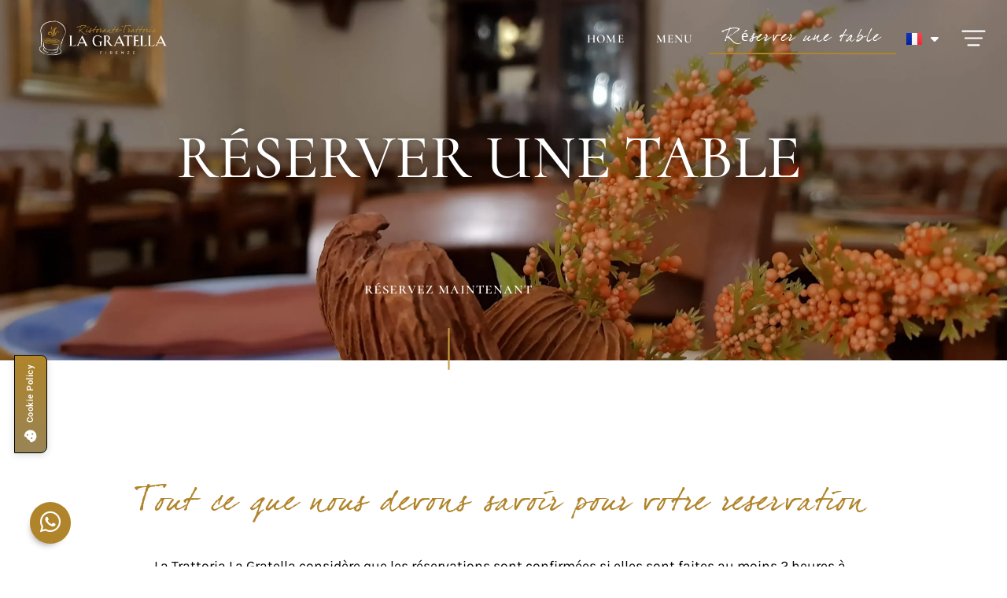

--- FILE ---
content_type: text/html; charset=UTF-8
request_url: https://www.lagratella.fr/reservations/
body_size: 26397
content:
<!doctype html>
<html lang="fr-FR">
<head>
	<meta charset="UTF-8">
	<meta name="viewport" content="width=device-width, initial-scale=1">
	<link rel="profile" href="https://gmpg.org/xfn/11">
	<meta name='robots' content='index, follow, max-image-preview:large, max-snippet:-1, max-video-preview:-1' />
<link rel="alternate" href="https://www.lagratella.it/prenotazioni/" hreflang="it" />
<link rel="alternate" href="https://www.lagratella.eu/reservation/" hreflang="en" />
<link rel="alternate" href="https://www.lagratella.fr/reservations/" hreflang="fr" />

	<!-- This site is optimized with the Yoast SEO plugin v26.8 - https://yoast.com/product/yoast-seo-wordpress/ -->
	<title>Réservations Trattoria La Gratella Florence Italie</title>
	<meta name="description" content="La Gratella est trattoria du centre historique de Florence. Visitez ➤ notre site web et ☎ réservez votre table en ligne" />
	<link rel="canonical" href="https://www.lagratella.fr/reservations/" />
	<meta property="og:locale" content="fr_FR" />
	<meta property="og:locale:alternate" content="it_IT" />
	<meta property="og:locale:alternate" content="en_GB" />
	<meta property="og:type" content="article" />
	<meta property="og:title" content="Réservations Trattoria La Gratella Florence Italie" />
	<meta property="og:description" content="La Gratella est trattoria du centre historique de Florence. Visitez ➤ notre site web et ☎ réservez votre table en ligne" />
	<meta property="og:url" content="https://www.lagratella.fr/reservations/" />
	<meta property="og:site_name" content="La Gratella" />
	<meta property="article:modified_time" content="2025-12-10T15:14:25+00:00" />
	<meta property="og:image" content="https://www.lagratella.fr/wp-content/uploads/2022/09/logo-lagratella2-05.png" />
	<meta property="og:image:width" content="507" />
	<meta property="og:image:height" content="324" />
	<meta property="og:image:type" content="image/png" />
	<meta name="twitter:card" content="summary_large_image" />
	<meta name="twitter:label1" content="Durée de lecture estimée" />
	<meta name="twitter:data1" content="3 minutes" />
	<script type="application/ld+json" class="yoast-schema-graph">{"@context":"https://schema.org","@graph":[{"@type":"WebPage","@id":"https://www.lagratella.fr/reservations/","url":"https://www.lagratella.fr/reservations/","name":"Réservations Trattoria La Gratella Florence Italie","isPartOf":{"@id":"https://www.lagratella.fr/#website"},"datePublished":"2022-10-05T12:15:21+00:00","dateModified":"2025-12-10T15:14:25+00:00","description":"La Gratella est trattoria du centre historique de Florence. Visitez ➤ notre site web et ☎ réservez votre table en ligne","breadcrumb":{"@id":"https://www.lagratella.fr/reservations/#breadcrumb"},"inLanguage":"fr-FR","potentialAction":[{"@type":"ReadAction","target":["https://www.lagratella.fr/reservations/"]}]},{"@type":"BreadcrumbList","@id":"https://www.lagratella.fr/reservations/#breadcrumb","itemListElement":[{"@type":"ListItem","position":1,"name":"Home","item":"https://www.lagratella.fr/"},{"@type":"ListItem","position":2,"name":"Réserver une table"}]},{"@type":"WebSite","@id":"https://www.lagratella.fr/#website","url":"https://www.lagratella.fr/","name":"La Gratella","description":"","publisher":{"@id":"https://www.lagratella.fr/#organization"},"potentialAction":[{"@type":"SearchAction","target":{"@type":"EntryPoint","urlTemplate":"https://www.lagratella.fr/?s={search_term_string}"},"query-input":{"@type":"PropertyValueSpecification","valueRequired":true,"valueName":"search_term_string"}}],"inLanguage":"fr-FR"},{"@type":"Organization","@id":"https://www.lagratella.fr/#organization","name":"La Gratella","url":"https://www.lagratella.fr/","logo":{"@type":"ImageObject","inLanguage":"fr-FR","@id":"https://www.lagratella.fr/#/schema/logo/image/","url":"https://www.lagratella.it/wp-content/uploads/2022/09/logo-07.png","contentUrl":"https://www.lagratella.it/wp-content/uploads/2022/09/logo-07.png","width":468,"height":315,"caption":"La Gratella"},"image":{"@id":"https://www.lagratella.fr/#/schema/logo/image/"}}]}</script>
	<!-- / Yoast SEO plugin. -->


<link rel='dns-prefetch' href='//cdnjs.cloudflare.com' />
<link rel='dns-prefetch' href='//www.lagratella.it' />
<link rel="alternate" type="application/rss+xml" title="La Gratella &raquo; Flux" href="https://www.lagratella.fr/feed/" />
<link rel="alternate" type="application/rss+xml" title="La Gratella &raquo; Flux des commentaires" href="https://www.lagratella.fr/comments/feed/" />
<link rel="alternate" title="oEmbed (JSON)" type="application/json+oembed" href="https://www.lagratella.fr/wp-json/oembed/1.0/embed?url=https%3A%2F%2Fwww.lagratella.fr%2Freservations%2F&#038;lang=fr" />
<link rel="alternate" title="oEmbed (XML)" type="text/xml+oembed" href="https://www.lagratella.fr/wp-json/oembed/1.0/embed?url=https%3A%2F%2Fwww.lagratella.fr%2Freservations%2F&#038;format=xml&#038;lang=fr" />
<style id='wp-img-auto-sizes-contain-inline-css'>
img:is([sizes=auto i],[sizes^="auto," i]){contain-intrinsic-size:3000px 1500px}
/*# sourceURL=wp-img-auto-sizes-contain-inline-css */
</style>
<style id='wp-emoji-styles-inline-css'>

	img.wp-smiley, img.emoji {
		display: inline !important;
		border: none !important;
		box-shadow: none !important;
		height: 1em !important;
		width: 1em !important;
		margin: 0 0.07em !important;
		vertical-align: -0.1em !important;
		background: none !important;
		padding: 0 !important;
	}
/*# sourceURL=wp-emoji-styles-inline-css */
</style>
<style id='global-styles-inline-css'>
:root{--wp--preset--aspect-ratio--square: 1;--wp--preset--aspect-ratio--4-3: 4/3;--wp--preset--aspect-ratio--3-4: 3/4;--wp--preset--aspect-ratio--3-2: 3/2;--wp--preset--aspect-ratio--2-3: 2/3;--wp--preset--aspect-ratio--16-9: 16/9;--wp--preset--aspect-ratio--9-16: 9/16;--wp--preset--color--black: #000000;--wp--preset--color--cyan-bluish-gray: #abb8c3;--wp--preset--color--white: #ffffff;--wp--preset--color--pale-pink: #f78da7;--wp--preset--color--vivid-red: #cf2e2e;--wp--preset--color--luminous-vivid-orange: #ff6900;--wp--preset--color--luminous-vivid-amber: #fcb900;--wp--preset--color--light-green-cyan: #7bdcb5;--wp--preset--color--vivid-green-cyan: #00d084;--wp--preset--color--pale-cyan-blue: #8ed1fc;--wp--preset--color--vivid-cyan-blue: #0693e3;--wp--preset--color--vivid-purple: #9b51e0;--wp--preset--gradient--vivid-cyan-blue-to-vivid-purple: linear-gradient(135deg,rgb(6,147,227) 0%,rgb(155,81,224) 100%);--wp--preset--gradient--light-green-cyan-to-vivid-green-cyan: linear-gradient(135deg,rgb(122,220,180) 0%,rgb(0,208,130) 100%);--wp--preset--gradient--luminous-vivid-amber-to-luminous-vivid-orange: linear-gradient(135deg,rgb(252,185,0) 0%,rgb(255,105,0) 100%);--wp--preset--gradient--luminous-vivid-orange-to-vivid-red: linear-gradient(135deg,rgb(255,105,0) 0%,rgb(207,46,46) 100%);--wp--preset--gradient--very-light-gray-to-cyan-bluish-gray: linear-gradient(135deg,rgb(238,238,238) 0%,rgb(169,184,195) 100%);--wp--preset--gradient--cool-to-warm-spectrum: linear-gradient(135deg,rgb(74,234,220) 0%,rgb(151,120,209) 20%,rgb(207,42,186) 40%,rgb(238,44,130) 60%,rgb(251,105,98) 80%,rgb(254,248,76) 100%);--wp--preset--gradient--blush-light-purple: linear-gradient(135deg,rgb(255,206,236) 0%,rgb(152,150,240) 100%);--wp--preset--gradient--blush-bordeaux: linear-gradient(135deg,rgb(254,205,165) 0%,rgb(254,45,45) 50%,rgb(107,0,62) 100%);--wp--preset--gradient--luminous-dusk: linear-gradient(135deg,rgb(255,203,112) 0%,rgb(199,81,192) 50%,rgb(65,88,208) 100%);--wp--preset--gradient--pale-ocean: linear-gradient(135deg,rgb(255,245,203) 0%,rgb(182,227,212) 50%,rgb(51,167,181) 100%);--wp--preset--gradient--electric-grass: linear-gradient(135deg,rgb(202,248,128) 0%,rgb(113,206,126) 100%);--wp--preset--gradient--midnight: linear-gradient(135deg,rgb(2,3,129) 0%,rgb(40,116,252) 100%);--wp--preset--font-size--small: 13px;--wp--preset--font-size--medium: 20px;--wp--preset--font-size--large: 36px;--wp--preset--font-size--x-large: 42px;--wp--preset--spacing--20: 0.44rem;--wp--preset--spacing--30: 0.67rem;--wp--preset--spacing--40: 1rem;--wp--preset--spacing--50: 1.5rem;--wp--preset--spacing--60: 2.25rem;--wp--preset--spacing--70: 3.38rem;--wp--preset--spacing--80: 5.06rem;--wp--preset--shadow--natural: 6px 6px 9px rgba(0, 0, 0, 0.2);--wp--preset--shadow--deep: 12px 12px 50px rgba(0, 0, 0, 0.4);--wp--preset--shadow--sharp: 6px 6px 0px rgba(0, 0, 0, 0.2);--wp--preset--shadow--outlined: 6px 6px 0px -3px rgb(255, 255, 255), 6px 6px rgb(0, 0, 0);--wp--preset--shadow--crisp: 6px 6px 0px rgb(0, 0, 0);}:root { --wp--style--global--content-size: 800px;--wp--style--global--wide-size: 1200px; }:where(body) { margin: 0; }.wp-site-blocks > .alignleft { float: left; margin-right: 2em; }.wp-site-blocks > .alignright { float: right; margin-left: 2em; }.wp-site-blocks > .aligncenter { justify-content: center; margin-left: auto; margin-right: auto; }:where(.wp-site-blocks) > * { margin-block-start: 24px; margin-block-end: 0; }:where(.wp-site-blocks) > :first-child { margin-block-start: 0; }:where(.wp-site-blocks) > :last-child { margin-block-end: 0; }:root { --wp--style--block-gap: 24px; }:root :where(.is-layout-flow) > :first-child{margin-block-start: 0;}:root :where(.is-layout-flow) > :last-child{margin-block-end: 0;}:root :where(.is-layout-flow) > *{margin-block-start: 24px;margin-block-end: 0;}:root :where(.is-layout-constrained) > :first-child{margin-block-start: 0;}:root :where(.is-layout-constrained) > :last-child{margin-block-end: 0;}:root :where(.is-layout-constrained) > *{margin-block-start: 24px;margin-block-end: 0;}:root :where(.is-layout-flex){gap: 24px;}:root :where(.is-layout-grid){gap: 24px;}.is-layout-flow > .alignleft{float: left;margin-inline-start: 0;margin-inline-end: 2em;}.is-layout-flow > .alignright{float: right;margin-inline-start: 2em;margin-inline-end: 0;}.is-layout-flow > .aligncenter{margin-left: auto !important;margin-right: auto !important;}.is-layout-constrained > .alignleft{float: left;margin-inline-start: 0;margin-inline-end: 2em;}.is-layout-constrained > .alignright{float: right;margin-inline-start: 2em;margin-inline-end: 0;}.is-layout-constrained > .aligncenter{margin-left: auto !important;margin-right: auto !important;}.is-layout-constrained > :where(:not(.alignleft):not(.alignright):not(.alignfull)){max-width: var(--wp--style--global--content-size);margin-left: auto !important;margin-right: auto !important;}.is-layout-constrained > .alignwide{max-width: var(--wp--style--global--wide-size);}body .is-layout-flex{display: flex;}.is-layout-flex{flex-wrap: wrap;align-items: center;}.is-layout-flex > :is(*, div){margin: 0;}body .is-layout-grid{display: grid;}.is-layout-grid > :is(*, div){margin: 0;}body{padding-top: 0px;padding-right: 0px;padding-bottom: 0px;padding-left: 0px;}a:where(:not(.wp-element-button)){text-decoration: underline;}:root :where(.wp-element-button, .wp-block-button__link){background-color: #32373c;border-width: 0;color: #fff;font-family: inherit;font-size: inherit;font-style: inherit;font-weight: inherit;letter-spacing: inherit;line-height: inherit;padding-top: calc(0.667em + 2px);padding-right: calc(1.333em + 2px);padding-bottom: calc(0.667em + 2px);padding-left: calc(1.333em + 2px);text-decoration: none;text-transform: inherit;}.has-black-color{color: var(--wp--preset--color--black) !important;}.has-cyan-bluish-gray-color{color: var(--wp--preset--color--cyan-bluish-gray) !important;}.has-white-color{color: var(--wp--preset--color--white) !important;}.has-pale-pink-color{color: var(--wp--preset--color--pale-pink) !important;}.has-vivid-red-color{color: var(--wp--preset--color--vivid-red) !important;}.has-luminous-vivid-orange-color{color: var(--wp--preset--color--luminous-vivid-orange) !important;}.has-luminous-vivid-amber-color{color: var(--wp--preset--color--luminous-vivid-amber) !important;}.has-light-green-cyan-color{color: var(--wp--preset--color--light-green-cyan) !important;}.has-vivid-green-cyan-color{color: var(--wp--preset--color--vivid-green-cyan) !important;}.has-pale-cyan-blue-color{color: var(--wp--preset--color--pale-cyan-blue) !important;}.has-vivid-cyan-blue-color{color: var(--wp--preset--color--vivid-cyan-blue) !important;}.has-vivid-purple-color{color: var(--wp--preset--color--vivid-purple) !important;}.has-black-background-color{background-color: var(--wp--preset--color--black) !important;}.has-cyan-bluish-gray-background-color{background-color: var(--wp--preset--color--cyan-bluish-gray) !important;}.has-white-background-color{background-color: var(--wp--preset--color--white) !important;}.has-pale-pink-background-color{background-color: var(--wp--preset--color--pale-pink) !important;}.has-vivid-red-background-color{background-color: var(--wp--preset--color--vivid-red) !important;}.has-luminous-vivid-orange-background-color{background-color: var(--wp--preset--color--luminous-vivid-orange) !important;}.has-luminous-vivid-amber-background-color{background-color: var(--wp--preset--color--luminous-vivid-amber) !important;}.has-light-green-cyan-background-color{background-color: var(--wp--preset--color--light-green-cyan) !important;}.has-vivid-green-cyan-background-color{background-color: var(--wp--preset--color--vivid-green-cyan) !important;}.has-pale-cyan-blue-background-color{background-color: var(--wp--preset--color--pale-cyan-blue) !important;}.has-vivid-cyan-blue-background-color{background-color: var(--wp--preset--color--vivid-cyan-blue) !important;}.has-vivid-purple-background-color{background-color: var(--wp--preset--color--vivid-purple) !important;}.has-black-border-color{border-color: var(--wp--preset--color--black) !important;}.has-cyan-bluish-gray-border-color{border-color: var(--wp--preset--color--cyan-bluish-gray) !important;}.has-white-border-color{border-color: var(--wp--preset--color--white) !important;}.has-pale-pink-border-color{border-color: var(--wp--preset--color--pale-pink) !important;}.has-vivid-red-border-color{border-color: var(--wp--preset--color--vivid-red) !important;}.has-luminous-vivid-orange-border-color{border-color: var(--wp--preset--color--luminous-vivid-orange) !important;}.has-luminous-vivid-amber-border-color{border-color: var(--wp--preset--color--luminous-vivid-amber) !important;}.has-light-green-cyan-border-color{border-color: var(--wp--preset--color--light-green-cyan) !important;}.has-vivid-green-cyan-border-color{border-color: var(--wp--preset--color--vivid-green-cyan) !important;}.has-pale-cyan-blue-border-color{border-color: var(--wp--preset--color--pale-cyan-blue) !important;}.has-vivid-cyan-blue-border-color{border-color: var(--wp--preset--color--vivid-cyan-blue) !important;}.has-vivid-purple-border-color{border-color: var(--wp--preset--color--vivid-purple) !important;}.has-vivid-cyan-blue-to-vivid-purple-gradient-background{background: var(--wp--preset--gradient--vivid-cyan-blue-to-vivid-purple) !important;}.has-light-green-cyan-to-vivid-green-cyan-gradient-background{background: var(--wp--preset--gradient--light-green-cyan-to-vivid-green-cyan) !important;}.has-luminous-vivid-amber-to-luminous-vivid-orange-gradient-background{background: var(--wp--preset--gradient--luminous-vivid-amber-to-luminous-vivid-orange) !important;}.has-luminous-vivid-orange-to-vivid-red-gradient-background{background: var(--wp--preset--gradient--luminous-vivid-orange-to-vivid-red) !important;}.has-very-light-gray-to-cyan-bluish-gray-gradient-background{background: var(--wp--preset--gradient--very-light-gray-to-cyan-bluish-gray) !important;}.has-cool-to-warm-spectrum-gradient-background{background: var(--wp--preset--gradient--cool-to-warm-spectrum) !important;}.has-blush-light-purple-gradient-background{background: var(--wp--preset--gradient--blush-light-purple) !important;}.has-blush-bordeaux-gradient-background{background: var(--wp--preset--gradient--blush-bordeaux) !important;}.has-luminous-dusk-gradient-background{background: var(--wp--preset--gradient--luminous-dusk) !important;}.has-pale-ocean-gradient-background{background: var(--wp--preset--gradient--pale-ocean) !important;}.has-electric-grass-gradient-background{background: var(--wp--preset--gradient--electric-grass) !important;}.has-midnight-gradient-background{background: var(--wp--preset--gradient--midnight) !important;}.has-small-font-size{font-size: var(--wp--preset--font-size--small) !important;}.has-medium-font-size{font-size: var(--wp--preset--font-size--medium) !important;}.has-large-font-size{font-size: var(--wp--preset--font-size--large) !important;}.has-x-large-font-size{font-size: var(--wp--preset--font-size--x-large) !important;}
:root :where(.wp-block-pullquote){font-size: 1.5em;line-height: 1.6;}
/*# sourceURL=global-styles-inline-css */
</style>
<link rel='stylesheet' id='flatpickr-css' href='https://www.lagratella.fr/wp-content/plugins/elementor/assets/lib/flatpickr/flatpickr.min.css?ver=4.6.13' media='all' />
<link rel='stylesheet' id='intl-tel-input-css' href='https://cdnjs.cloudflare.com/ajax/libs/intl-tel-input/18.2.0/css/intlTelInput.min.css?ver=18.2.0' media='all' />
<link rel='stylesheet' id='rbm-frontend-style-css' href='https://www.lagratella.it/wp-content/plugins/inyourtime/assets/css/frontend.css?ver=3.1.1' media='all' />
<link rel='stylesheet' id='hello-elementor-css' href='https://www.lagratella.fr/wp-content/themes/hello-elementor/assets/css/reset.css?ver=3.4.6' media='all' />
<link rel='stylesheet' id='hello-elementor-theme-style-css' href='https://www.lagratella.fr/wp-content/themes/hello-elementor/assets/css/theme.css?ver=3.4.6' media='all' />
<link rel='stylesheet' id='hello-elementor-header-footer-css' href='https://www.lagratella.fr/wp-content/themes/hello-elementor/assets/css/header-footer.css?ver=3.4.6' media='all' />
<link rel='stylesheet' id='elementor-frontend-css' href='https://www.lagratella.fr/wp-content/plugins/elementor/assets/css/frontend.min.css?ver=3.34.3' media='all' />
<link rel='stylesheet' id='elementor-post-4-css' href='https://www.lagratella.fr/wp-content/uploads/elementor/css/post-4.css?ver=1769574289' media='all' />
<link rel='stylesheet' id='widget-image-css' href='https://www.lagratella.fr/wp-content/plugins/elementor/assets/css/widget-image.min.css?ver=3.34.3' media='all' />
<link rel='stylesheet' id='widget-nav-menu-css' href='https://www.lagratella.it/wp-content/plugins/pro-elements/assets/css/widget-nav-menu.min.css?ver=3.33.2' media='all' />
<link rel='stylesheet' id='e-sticky-css' href='https://www.lagratella.it/wp-content/plugins/pro-elements/assets/css/modules/sticky.min.css?ver=3.33.2' media='all' />
<link rel='stylesheet' id='e-animation-slideInDown-css' href='https://www.lagratella.fr/wp-content/plugins/elementor/assets/lib/animations/styles/slideInDown.min.css?ver=3.34.3' media='all' />
<link rel='stylesheet' id='e-animation-pulse-css' href='https://www.lagratella.fr/wp-content/plugins/elementor/assets/lib/animations/styles/e-animation-pulse.min.css?ver=3.34.3' media='all' />
<link rel='stylesheet' id='widget-heading-css' href='https://www.lagratella.fr/wp-content/plugins/elementor/assets/css/widget-heading.min.css?ver=3.34.3' media='all' />
<link rel='stylesheet' id='widget-icon-list-css' href='https://www.lagratella.fr/wp-content/plugins/elementor/assets/css/widget-icon-list.min.css?ver=3.34.3' media='all' />
<link rel='stylesheet' id='e-animation-fadeIn-css' href='https://www.lagratella.fr/wp-content/plugins/elementor/assets/lib/animations/styles/fadeIn.min.css?ver=3.34.3' media='all' />
<link rel='stylesheet' id='widget-social-icons-css' href='https://www.lagratella.fr/wp-content/plugins/elementor/assets/css/widget-social-icons.min.css?ver=3.34.3' media='all' />
<link rel='stylesheet' id='e-apple-webkit-css' href='https://www.lagratella.fr/wp-content/plugins/elementor/assets/css/conditionals/apple-webkit.min.css?ver=3.34.3' media='all' />
<link rel='stylesheet' id='e-animation-pop-css' href='https://www.lagratella.fr/wp-content/plugins/elementor/assets/lib/animations/styles/e-animation-pop.min.css?ver=3.34.3' media='all' />
<link rel='stylesheet' id='e-animation-slideInUp-css' href='https://www.lagratella.fr/wp-content/plugins/elementor/assets/lib/animations/styles/slideInUp.min.css?ver=3.34.3' media='all' />
<link rel='stylesheet' id='e-popup-css' href='https://www.lagratella.it/wp-content/plugins/pro-elements/assets/css/conditionals/popup.min.css?ver=3.33.2' media='all' />
<link rel='stylesheet' id='e-animation-grow-css' href='https://www.lagratella.fr/wp-content/plugins/elementor/assets/lib/animations/styles/e-animation-grow.min.css?ver=3.34.3' media='all' />
<link rel='stylesheet' id='e-animation-fadeInRight-css' href='https://www.lagratella.fr/wp-content/plugins/elementor/assets/lib/animations/styles/fadeInRight.min.css?ver=3.34.3' media='all' />
<link rel='stylesheet' id='elementor-icons-css' href='https://www.lagratella.fr/wp-content/plugins/elementor/assets/lib/eicons/css/elementor-icons.min.css?ver=5.46.0' media='all' />
<link rel='stylesheet' id='cpel-language-switcher-css' href='https://www.lagratella.fr/wp-content/plugins/connect-polylang-elementor/assets/css/language-switcher.min.css?ver=2.5.5' media='all' />
<link rel='stylesheet' id='e-animation-fadeInUp-css' href='https://www.lagratella.fr/wp-content/plugins/elementor/assets/lib/animations/styles/fadeInUp.min.css?ver=3.34.3' media='all' />
<link rel='stylesheet' id='widget-form-css' href='https://www.lagratella.it/wp-content/plugins/pro-elements/assets/css/widget-form.min.css?ver=3.33.2' media='all' />
<link rel='stylesheet' id='elementor-post-2850-css' href='https://www.lagratella.fr/wp-content/uploads/elementor/css/post-2850.css?ver=1769654321' media='all' />
<link rel='stylesheet' id='elementor-post-2599-css' href='https://www.lagratella.fr/wp-content/uploads/elementor/css/post-2599.css?ver=1769574731' media='all' />
<link rel='stylesheet' id='elementor-post-2930-css' href='https://www.lagratella.fr/wp-content/uploads/elementor/css/post-2930.css?ver=1769574731' media='all' />
<link rel='stylesheet' id='elementor-post-3870-css' href='https://www.lagratella.fr/wp-content/uploads/elementor/css/post-3870.css?ver=1769574731' media='all' />
<link rel='stylesheet' id='elementor-post-2921-css' href='https://www.lagratella.fr/wp-content/uploads/elementor/css/post-2921.css?ver=1769574731' media='all' />
<link rel='stylesheet' id='hello-elementor-child-style-css' href='https://www.lagratella.fr/wp-content/themes/hello-theme-child-master/style.css?ver=1.0.0' media='all' />
<link rel='stylesheet' id='elementor-gf-local-roboto-css' href='https://www.lagratella.it/wp-content/uploads/elementor/google-fonts/css/roboto.css?ver=1742314464' media='all' />
<link rel='stylesheet' id='elementor-gf-local-robotoslab-css' href='https://www.lagratella.it/wp-content/uploads/elementor/google-fonts/css/robotoslab.css?ver=1742314469' media='all' />
<link rel='stylesheet' id='elementor-gf-local-cormorantupright-css' href='https://www.lagratella.it/wp-content/uploads/elementor/google-fonts/css/cormorantupright.css?ver=1742314512' media='all' />
<link rel='stylesheet' id='elementor-gf-local-cormorantsc-css' href='https://www.lagratella.it/wp-content/uploads/elementor/google-fonts/css/cormorantsc.css?ver=1742314473' media='all' />
<link rel='stylesheet' id='elementor-gf-local-karla-css' href='https://www.lagratella.it/wp-content/uploads/elementor/google-fonts/css/karla.css?ver=1742314475' media='all' />
<link rel='stylesheet' id='elementor-gf-local-cormorantunicase-css' href='https://www.lagratella.it/wp-content/uploads/elementor/google-fonts/css/cormorantunicase.css?ver=1742314471' media='all' />
<link rel='stylesheet' id='elementor-gf-local-cormorant-css' href='https://www.lagratella.it/wp-content/uploads/elementor/google-fonts/css/cormorant.css?ver=1742314479' media='all' />
<link rel='stylesheet' id='elementor-icons-shared-0-css' href='https://www.lagratella.fr/wp-content/plugins/elementor/assets/lib/font-awesome/css/fontawesome.min.css?ver=5.15.3' media='all' />
<link rel='stylesheet' id='elementor-icons-fa-solid-css' href='https://www.lagratella.fr/wp-content/plugins/elementor/assets/lib/font-awesome/css/solid.min.css?ver=5.15.3' media='all' />
<link rel='stylesheet' id='elementor-icons-fa-regular-css' href='https://www.lagratella.fr/wp-content/plugins/elementor/assets/lib/font-awesome/css/regular.min.css?ver=5.15.3' media='all' />
<link rel='stylesheet' id='elementor-icons-fa-brands-css' href='https://www.lagratella.fr/wp-content/plugins/elementor/assets/lib/font-awesome/css/brands.min.css?ver=5.15.3' media='all' />
<script src="https://www.lagratella.fr/wp-includes/js/jquery/jquery.min.js?ver=3.7.1" id="jquery-core-js"></script>
<script src="https://www.lagratella.fr/wp-includes/js/jquery/jquery-migrate.min.js?ver=3.4.1" id="jquery-migrate-js"></script>
<link rel="https://api.w.org/" href="https://www.lagratella.fr/wp-json/" /><link rel="alternate" title="JSON" type="application/json" href="https://www.lagratella.fr/wp-json/wp/v2/pages/2850" /><link rel="EditURI" type="application/rsd+xml" title="RSD" href="https://www.lagratella.fr/xmlrpc.php?rsd" />
<meta name="generator" content="WordPress 6.9" />
<link rel='shortlink' href='https://www.lagratella.it/?p=2850' />
			<link rel="stylesheet" href="https://www.lagratella.it/wp-content/plugins/cookie_v4/cookieconsent-min.css" /><script>
window.dataLayer = window.dataLayer || [];

function gtag() {
    dataLayer.push(arguments);
}
gtag('consent', 'default', {
    'ad_storage': 'denied',
    'ad_user_data': 'denied',
    'ad_personalization': 'denied',
    'analytics_storage': 'denied',
    'functionality_storage': 'denied',
    'personalization_storage': 'denied',
});
</script>
<!-- Global site tag (gtag.js) - Google Analytics -->
<script type="text/plain" data-category="analytics" async
    src="https://www.googletagmanager.com/gtag/js?id=G-YCKQQ2RDBV"></script>
<script type="text/plain" data-category="analytics">
    window.dataLayer = window.dataLayer || [];
    function gtag(){dataLayer.push(arguments);}
    gtag('js', new Date());
    gtag('config', 'G-YCKQQ2RDBV');
</script>
<script>
(function () {
  // Tracker sicuro con log
  function gtag_track(eventname) {
    if (typeof window.gtag === 'function') {
      window.gtag('event', eventname, { event_category: eventname });
      console.log('[GA] event:', eventname);
    } else {
      console.log('[GA] gtag non presente al momento dell\'evento:', eventname);
    }
  }

  // Attach di tutti i listener (idempotente)
  let _attached = false;
  function attachListeners() {
    if (_attached) return;
    _attached = true;
    console.log('[INIT] attachListeners');

    // 1) FORM NEWSLETTER (delegation)
    document.addEventListener('submit', function(e) {
      const form = e.target;
      if (form && form.matches('#formNewsletter')) {
        gtag_track('iscrizioneNewsletter');
      }
    });

    // 2) CLICK su link (delegation anche per elementi aggiunti dopo)
    document.addEventListener('click', function(e) {
      const a = e.target.closest('a[href]');
      if (!a) return;

      const href = a.getAttribute('href') || '';
      if (href.startsWith('https://wa.me')) {
        gtag_track('whatsapp');
      } else if (href.startsWith('mailto:')) {
        gtag_track('email');
      } else if (href.startsWith('tel:')) {
        gtag_track('telefono');
      }
    }, true);

    // 3) Hook success form a seconda del plugin (opzionali: attiva quello giusto)
    // Elementor Pro:
    document.addEventListener('elementor_pro/forms/new_record', function() {
      gtag_track('formcontatti');
    });

    // Contact Form 7:
    document.addEventListener('wpcf7mailsent', function() {
      gtag_track('formcontatti');
    });

    // Gravity Forms (conferma caricata):
    window.addEventListener('gform_confirmation_loaded', function() {
      gtag_track('formcontatti');
    });
  }

  // Aggancia su DOM pronto e su pagina caricata
  document.addEventListener('DOMContentLoaded', attachListeners);
  window.addEventListener('load', attachListeners);

  console.log('[BOOT] script iniettato');
})();</script>
<link rel="manifest" href="https://www.lagratella.it/rbm-manifest.json">
        <meta name="theme-color" content="#667eea">
        <meta name="apple-mobile-web-app-capable" content="yes">
        <meta name="apple-mobile-web-app-status-bar-style" content="black-translucent">
        <meta name="apple-mobile-web-app-title" content="IYL Booking">
        <link rel="apple-touch-icon" href="https://www.lagratella.fr/wp-content/plugins/inyourtime/assets/images/icon-192x192.png">
        <link rel="apple-touch-icon" sizes="152x152" href="https://www.lagratella.fr/wp-content/plugins/inyourtime/assets/images/icon-152x152.png">
        <link rel="apple-touch-icon" sizes="192x192" href="https://www.lagratella.fr/wp-content/plugins/inyourtime/assets/images/icon-192x192.png">
        <meta name="apple-mobile-web-app-notifications" content="yes">
        <meta name="mobile-web-app-capable" content="yes">
        	<meta name="author" content="Designed by InYourLife - http://www.inyourlife.info">
<meta name="generator" content="Elementor 3.34.3; features: additional_custom_breakpoints; settings: css_print_method-external, google_font-enabled, font_display-auto">
			<style>
				.e-con.e-parent:nth-of-type(n+4):not(.e-lazyloaded):not(.e-no-lazyload),
				.e-con.e-parent:nth-of-type(n+4):not(.e-lazyloaded):not(.e-no-lazyload) * {
					background-image: none !important;
				}
				@media screen and (max-height: 1024px) {
					.e-con.e-parent:nth-of-type(n+3):not(.e-lazyloaded):not(.e-no-lazyload),
					.e-con.e-parent:nth-of-type(n+3):not(.e-lazyloaded):not(.e-no-lazyload) * {
						background-image: none !important;
					}
				}
				@media screen and (max-height: 640px) {
					.e-con.e-parent:nth-of-type(n+2):not(.e-lazyloaded):not(.e-no-lazyload),
					.e-con.e-parent:nth-of-type(n+2):not(.e-lazyloaded):not(.e-no-lazyload) * {
						background-image: none !important;
					}
				}
			</style>
			<link rel="icon" href="https://www.lagratella.fr/wp-content/uploads/2022/09/cropped-logo-09-1-32x32.png" sizes="32x32" />
<link rel="icon" href="https://www.lagratella.fr/wp-content/uploads/2022/09/cropped-logo-09-1-192x192.png" sizes="192x192" />
<link rel="apple-touch-icon" href="https://www.lagratella.fr/wp-content/uploads/2022/09/cropped-logo-09-1-180x180.png" />
<meta name="msapplication-TileImage" content="https://www.lagratella.fr/wp-content/uploads/2022/09/cropped-logo-09-1-270x270.png" />
		<style id="wp-custom-css">
			

/** Start Block Kit CSS: 33-3-f2d4515681d0cdeb2a000d0405e47669 **/

.envato-kit-30-phone-overlay {
	position: absolute !important;
	display: block !important;
	top: 0%;
	left: 0%;
	right: 0%;
	margin: auto;
	z-index: 1;
}
.envato-kit-30-div-rotate{
	transform: rotate(90deg);
}

/** End Block Kit CSS: 33-3-f2d4515681d0cdeb2a000d0405e47669 **/



/** Start Block Kit CSS: 105-3-0fb64e69c49a8e10692d28840c54ef95 **/

.envato-kit-102-phone-overlay {
	position: absolute !important;
	display: block !important;
	top: 0%;
	left: 0%;
	right: 0%;
	margin: auto;
	z-index: 1;
}

/** End Block Kit CSS: 105-3-0fb64e69c49a8e10692d28840c54ef95 **/



/** Start Block Kit CSS: 144-3-3a7d335f39a8579c20cdf02f8d462582 **/

.envato-block__preview{overflow: visible;}

/* Envato Kit 141 Custom Styles - Applied to the element under Advanced */

.elementor-headline-animation-type-drop-in .elementor-headline-dynamic-wrapper{
	text-align: center;
}
.envato-kit-141-top-0 h1,
.envato-kit-141-top-0 h2,
.envato-kit-141-top-0 h3,
.envato-kit-141-top-0 h4,
.envato-kit-141-top-0 h5,
.envato-kit-141-top-0 h6,
.envato-kit-141-top-0 p {
	margin-top: 0;
}

.envato-kit-141-newsletter-inline .elementor-field-textual.elementor-size-md {
	padding-left: 1.5rem;
	padding-right: 1.5rem;
}

.envato-kit-141-bottom-0 p {
	margin-bottom: 0;
}

.envato-kit-141-bottom-8 .elementor-price-list .elementor-price-list-item .elementor-price-list-header {
	margin-bottom: .5rem;
}

.envato-kit-141.elementor-widget-testimonial-carousel.elementor-pagination-type-bullets .swiper-container {
	padding-bottom: 52px;
}

.envato-kit-141-display-inline {
	display: inline-block;
}

.envato-kit-141 .elementor-slick-slider ul.slick-dots {
	bottom: -40px;
}

/** End Block Kit CSS: 144-3-3a7d335f39a8579c20cdf02f8d462582 **/



/** Start Block Kit CSS: 72-3-34d2cc762876498c8f6be5405a48e6e2 **/

.envato-block__preview{overflow: visible;}

/*Kit 69 Custom Styling for buttons */
.envato-kit-69-slide-btn .elementor-button,
.envato-kit-69-cta-btn .elementor-button,
.envato-kit-69-flip-btn .elementor-button{
	border-left: 0px !important;
	border-bottom: 0px !important;
	border-right: 0px !important;
	padding: 15px 0 0 !important;
}
.envato-kit-69-slide-btn .elementor-slide-button:hover,
.envato-kit-69-cta-btn .elementor-button:hover,
.envato-kit-69-flip-btn .elementor-button:hover{
	margin-bottom: 20px;
}
.envato-kit-69-menu .elementor-nav-menu--main a:hover{
	margin-top: -7px;
	padding-top: 4px;
	border-bottom: 1px solid #FFF;
}
/* Fix menu dropdown width */
.envato-kit-69-menu .elementor-nav-menu--dropdown{
	width: 100% !important;
}

/** End Block Kit CSS: 72-3-34d2cc762876498c8f6be5405a48e6e2 **/



/** Start Block Kit CSS: 141-3-1d55f1e76be9fb1a8d9de88accbe962f **/

.envato-kit-138-bracket .elementor-widget-container > *:before{
	content:"[";
	color:#ffab00;
	display:inline-block;
	margin-right:4px;
	line-height:1em;
	position:relative;
	top:-1px;
}

.envato-kit-138-bracket .elementor-widget-container > *:after{
	content:"]";
	color:#ffab00;
	display:inline-block;
	margin-left:4px;
	line-height:1em;
	position:relative;
	top:-1px;
}

/** End Block Kit CSS: 141-3-1d55f1e76be9fb1a8d9de88accbe962f **/



/** Start Block Kit CSS: 135-3-c665d4805631b9a8bf464e65129b2f58 **/

.envato-block__preview{overflow: visible;}

/** End Block Kit CSS: 135-3-c665d4805631b9a8bf464e65129b2f58 **/



/** Start Block Kit CSS: 136-3-fc37602abad173a9d9d95d89bbe6bb80 **/

.envato-block__preview{overflow: visible !important;}

/** End Block Kit CSS: 136-3-fc37602abad173a9d9d95d89bbe6bb80 **/

		</style>
		</head>
<body class="wp-singular page-template-default page page-id-2850 wp-custom-logo wp-embed-responsive wp-theme-hello-elementor wp-child-theme-hello-theme-child-master hello-elementor-default elementor-default elementor-kit-4 elementor-page elementor-page-2850">


<a class="skip-link screen-reader-text" href="#content">Aller au contenu</a>

		<header data-elementor-type="header" data-elementor-id="2599" class="elementor elementor-2599 elementor-location-header" data-elementor-post-type="elementor_library">
					<section class="elementor-section elementor-top-section elementor-element elementor-element-c8a302b elementor-section-full_width animated-slow elementor-section-height-default elementor-section-height-default elementor-invisible" data-id="c8a302b" data-element_type="section" data-settings="{&quot;background_background&quot;:&quot;gradient&quot;,&quot;sticky&quot;:&quot;top&quot;,&quot;animation&quot;:&quot;slideInDown&quot;,&quot;sticky_on&quot;:[&quot;desktop&quot;,&quot;tablet&quot;,&quot;mobile&quot;],&quot;sticky_offset&quot;:0,&quot;sticky_effects_offset&quot;:0,&quot;sticky_anchor_link_offset&quot;:0}">
							<div class="elementor-background-overlay"></div>
							<div class="elementor-container elementor-column-gap-default">
					<div class="elementor-column elementor-col-25 elementor-top-column elementor-element elementor-element-b3823e8" data-id="b3823e8" data-element_type="column">
			<div class="elementor-widget-wrap elementor-element-populated">
						<div class="elementor-element elementor-element-6788ac3 elementor-widget elementor-widget-image" data-id="6788ac3" data-element_type="widget" data-widget_type="image.default">
				<div class="elementor-widget-container">
																<a href="https://www.lagratella.fr/">
							<img fetchpriority="high" width="592" height="218" src="https://www.lagratella.fr/wp-content/uploads/2022/09/logo-lagratella.png" class="attachment-large size-large wp-image-3476" alt="" srcset="https://www.lagratella.fr/wp-content/uploads/2022/09/logo-lagratella.png 592w, https://www.lagratella.fr/wp-content/uploads/2022/09/logo-lagratella-300x110.png 300w" sizes="(max-width: 592px) 100vw, 592px" />								</a>
															</div>
				</div>
					</div>
		</div>
				<div class="elementor-column elementor-col-25 elementor-top-column elementor-element elementor-element-193c179 elementor-hidden-mobile" data-id="193c179" data-element_type="column">
			<div class="elementor-widget-wrap elementor-element-populated">
						<div class="elementor-element elementor-element-dc84fc0 elementor-nav-menu__align-end elementor-nav-menu--dropdown-none elementor-hidden-tablet elementor-widget elementor-widget-nav-menu" data-id="dc84fc0" data-element_type="widget" data-settings="{&quot;layout&quot;:&quot;horizontal&quot;,&quot;submenu_icon&quot;:{&quot;value&quot;:&quot;&lt;i class=\&quot;fas fa-caret-down\&quot; aria-hidden=\&quot;true\&quot;&gt;&lt;\/i&gt;&quot;,&quot;library&quot;:&quot;fa-solid&quot;}}" data-widget_type="nav-menu.default">
				<div class="elementor-widget-container">
								<nav aria-label="Menu" class="elementor-nav-menu--main elementor-nav-menu__container elementor-nav-menu--layout-horizontal e--pointer-underline e--animation-fade">
				<ul id="menu-1-dc84fc0" class="elementor-nav-menu"><li class="menu-item menu-item-type-post_type menu-item-object-page menu-item-home menu-item-2919"><a href="https://www.lagratella.fr/" class="elementor-item">Home</a></li>
<li class="menu-item menu-item-type-post_type menu-item-object-page menu-item-2918"><a href="https://www.lagratella.fr/restaurant-typique-florence/" class="elementor-item">Menu</a></li>
<li class="prenota menu-item menu-item-type-post_type menu-item-object-page current-menu-item page_item page-item-2850 current_page_item menu-item-2917"><a href="https://www.lagratella.fr/reservations/" aria-current="page" class="elementor-item elementor-item-active">Réserver une table</a></li>
</ul>			</nav>
						<nav class="elementor-nav-menu--dropdown elementor-nav-menu__container" aria-hidden="true">
				<ul id="menu-2-dc84fc0" class="elementor-nav-menu"><li class="menu-item menu-item-type-post_type menu-item-object-page menu-item-home menu-item-2919"><a href="https://www.lagratella.fr/" class="elementor-item" tabindex="-1">Home</a></li>
<li class="menu-item menu-item-type-post_type menu-item-object-page menu-item-2918"><a href="https://www.lagratella.fr/restaurant-typique-florence/" class="elementor-item" tabindex="-1">Menu</a></li>
<li class="prenota menu-item menu-item-type-post_type menu-item-object-page current-menu-item page_item page-item-2850 current_page_item menu-item-2917"><a href="https://www.lagratella.fr/reservations/" aria-current="page" class="elementor-item elementor-item-active" tabindex="-1">Réserver une table</a></li>
</ul>			</nav>
						</div>
				</div>
					</div>
		</div>
				<div class="elementor-column elementor-col-25 elementor-top-column elementor-element elementor-element-c1f416d" data-id="c1f416d" data-element_type="column">
			<div class="elementor-widget-wrap elementor-element-populated">
						<div style="--langs:2" class="elementor-element elementor-element-c599d34 cpel-switcher--align-center cpel-switcher--layout-dropdown cpel-switcher--drop-on-click cpel-switcher--drop-to-down cpel-switcher--aspect-ratio-43 elementor-widget elementor-widget-polylang-language-switcher" data-id="c599d34" data-element_type="widget" data-widget_type="polylang-language-switcher.default">
				<div class="elementor-widget-container">
					<nav class="cpel-switcher__nav"><div class="cpel-switcher__toggle cpel-switcher__lang" onclick="this.classList.toggle('cpel-switcher__toggle--on')"><a lang="fr-FR" hreflang="fr-FR" href="https://www.lagratella.fr/reservations/"><span class="cpel-switcher__flag cpel-switcher__flag--fr"><img src="[data-uri]" alt="Français" /></span><i class="cpel-switcher__icon fas fa-caret-down" aria-hidden="true"></i></a></div><ul class="cpel-switcher__list"><li class="cpel-switcher__lang"><a lang="it-IT" hreflang="it-IT" href="https://www.lagratella.it/prenotazioni/"><span class="cpel-switcher__flag cpel-switcher__flag--it"><img src="[data-uri]" alt="Italiano" /></span></a></li><li class="cpel-switcher__lang"><a lang="en-GB" hreflang="en-GB" href="https://www.lagratella.eu/reservation/"><span class="cpel-switcher__flag cpel-switcher__flag--gb"><img src="[data-uri]" alt="English" /></span></a></li></ul></nav>				</div>
				</div>
					</div>
		</div>
				<div class="elementor-column elementor-col-25 elementor-top-column elementor-element elementor-element-21efe3c" data-id="21efe3c" data-element_type="column">
			<div class="elementor-widget-wrap elementor-element-populated">
						<div class="elementor-element elementor-element-4ec0036 elementor-align-justify elementor-tablet-align-justify elementor-widget elementor-widget-button" data-id="4ec0036" data-element_type="widget" data-widget_type="button.default">
				<div class="elementor-widget-container">
									<div class="elementor-button-wrapper">
					<a class="elementor-button elementor-button-link elementor-size-sm" href="#elementor-action%3Aaction%3Dpopup%3Aopen%26settings%3DeyJpZCI6IjI5MjEiLCJ0b2dnbGUiOnRydWV9">
						<span class="elementor-button-content-wrapper">
						<span class="elementor-button-icon">
				<svg xmlns="http://www.w3.org/2000/svg" viewBox="0 0 64 64"><g id="Layer_31" data-name="Layer 31"><path d="M52,17.84H12a1.5,1.5,0,0,0,0,3H52A1.5,1.5,0,0,0,52,17.84Z"></path><path d="M47,30.5H17a1.5,1.5,0,0,0,0,3H47A1.5,1.5,0,0,0,47,30.5Z"></path><path d="M42,43.16H22a1.5,1.5,0,0,0,0,3H42A1.5,1.5,0,0,0,42,43.16Z"></path></g></svg>			</span>
								</span>
					</a>
				</div>
								</div>
				</div>
					</div>
		</div>
					</div>
		</section>
				</header>
		
<main id="content" class="site-main post-2850 page type-page status-publish hentry">

	
	<div class="page-content">
				<div data-elementor-type="wp-page" data-elementor-id="2850" class="elementor elementor-2850" data-elementor-post-type="page">
						<section class="elementor-section elementor-top-section elementor-element elementor-element-332afbe elementor-section-height-min-height elementor-section-boxed elementor-section-height-default elementor-section-items-middle" data-id="332afbe" data-element_type="section" id="top" data-settings="{&quot;background_background&quot;:&quot;classic&quot;}">
							<div class="elementor-background-overlay"></div>
							<div class="elementor-container elementor-column-gap-default">
					<div class="elementor-column elementor-col-100 elementor-top-column elementor-element elementor-element-8c1fd9a" data-id="8c1fd9a" data-element_type="column">
			<div class="elementor-widget-wrap elementor-element-populated">
						<section class="elementor-section elementor-inner-section elementor-element elementor-element-d49062d elementor-section-boxed elementor-section-height-default elementor-section-height-default" data-id="d49062d" data-element_type="section">
						<div class="elementor-container elementor-column-gap-default">
					<div class="elementor-column elementor-col-100 elementor-inner-column elementor-element elementor-element-0e8b42a" data-id="0e8b42a" data-element_type="column">
			<div class="elementor-widget-wrap elementor-element-populated">
						<div class="elementor-element elementor-element-a30572f elementor-invisible elementor-widget elementor-widget-heading" data-id="a30572f" data-element_type="widget" data-settings="{&quot;_animation&quot;:&quot;fadeIn&quot;,&quot;_animation_delay&quot;:100}" data-widget_type="heading.default">
				<div class="elementor-widget-container">
					<span class="elementor-heading-title elementor-size-default">RÉSERVER UNE TABLE</span>				</div>
				</div>
					</div>
		</div>
					</div>
		</section>
					</div>
		</div>
					</div>
		</section>
				<section class="elementor-section elementor-top-section elementor-element elementor-element-009fa12 elementor-section-boxed elementor-section-height-default elementor-section-height-default elementor-invisible" data-id="009fa12" data-element_type="section" data-settings="{&quot;animation&quot;:&quot;fadeInUp&quot;}">
						<div class="elementor-container elementor-column-gap-default">
					<div class="elementor-column elementor-col-100 elementor-top-column elementor-element elementor-element-d7b1c18" data-id="d7b1c18" data-element_type="column">
			<div class="elementor-widget-wrap elementor-element-populated">
						<div class="elementor-element elementor-element-bf2f00d elementor-align-center elementor-widget elementor-widget-button" data-id="bf2f00d" data-element_type="widget" data-widget_type="button.default">
				<div class="elementor-widget-container">
									<div class="elementor-button-wrapper">
					<a class="elementor-button elementor-button-link elementor-size-sm" href="#prenota">
						<span class="elementor-button-content-wrapper">
						<span class="elementor-button-icon">
							</span>
									<span class="elementor-button-text">réservez maintenant</span>
					</span>
					</a>
				</div>
								</div>
				</div>
				<div class="elementor-element elementor-element-af33b46 line elementor-view-default elementor-widget elementor-widget-icon" data-id="af33b46" data-element_type="widget" data-widget_type="icon.default">
				<div class="elementor-widget-container">
							<div class="elementor-icon-wrapper">
			<div class="elementor-icon">
			<svg xmlns="http://www.w3.org/2000/svg" xmlns:xlink="http://www.w3.org/1999/xlink" x="0px" y="0px" viewBox="0 0 50 50" style="enable-background:new 0 0 50 50;" xml:space="preserve"><g id="Layer_1">	<rect x="1" y="24" width="48" height="2"></rect></g><g></g></svg>			</div>
		</div>
						</div>
				</div>
					</div>
		</div>
					</div>
		</section>
				<section class="elementor-section elementor-top-section elementor-element elementor-element-1a85487 elementor-section-boxed elementor-section-height-default elementor-section-height-default elementor-invisible" data-id="1a85487" data-element_type="section" data-settings="{&quot;background_background&quot;:&quot;classic&quot;,&quot;animation&quot;:&quot;fadeInUp&quot;}">
							<div class="elementor-background-overlay"></div>
							<div class="elementor-container elementor-column-gap-default">
					<div class="elementor-column elementor-col-100 elementor-top-column elementor-element elementor-element-14ce050" data-id="14ce050" data-element_type="column">
			<div class="elementor-widget-wrap elementor-element-populated">
						<div class="elementor-element elementor-element-21c39a5 elementor-invisible elementor-widget elementor-widget-heading" data-id="21c39a5" data-element_type="widget" data-settings="{&quot;_animation&quot;:&quot;fadeIn&quot;,&quot;_animation_delay&quot;:150}" data-widget_type="heading.default">
				<div class="elementor-widget-container">
					<span class="elementor-heading-title elementor-size-default">Tout ce que nous devons savoir pour votre reservation</span>				</div>
				</div>
				<div class="elementor-element elementor-element-1119144 elementor-widget__width-initial elementor-widget-tablet__width-initial elementor-invisible elementor-widget elementor-widget-heading" data-id="1119144" data-element_type="widget" data-settings="{&quot;_animation&quot;:&quot;fadeIn&quot;,&quot;_animation_delay&quot;:200}" data-widget_type="heading.default">
				<div class="elementor-widget-container">
					<p class="elementor-heading-title elementor-size-default">La Trattoria La Gratella considère que les réservations sont confirmées si elles sont faites au moins 2 heures à l'avance. 
Si vous souhaitez une confirmation immédiate, veuillez nous contacter au <a href="tel:+39055211292">+39 055 211292</a>.</p>				</div>
				</div>
					</div>
		</div>
					</div>
		</section>
				<section class="elementor-section elementor-top-section elementor-element elementor-element-b0e3c1d elementor-section-height-min-height elementor-hidden-desktop elementor-hidden-tablet elementor-hidden-mobile elementor-section-boxed elementor-section-height-default elementor-section-items-middle" data-id="b0e3c1d" data-element_type="section" id="prenota" data-settings="{&quot;background_background&quot;:&quot;gradient&quot;}">
							<div class="elementor-background-overlay"></div>
							<div class="elementor-container elementor-column-gap-default">
					<div class="elementor-column elementor-col-50 elementor-top-column elementor-element elementor-element-e03ae3b" data-id="e03ae3b" data-element_type="column">
			<div class="elementor-widget-wrap elementor-element-populated">
						<section class="elementor-section elementor-inner-section elementor-element elementor-element-81e12fa elementor-section-boxed elementor-section-height-default elementor-section-height-default" data-id="81e12fa" data-element_type="section">
						<div class="elementor-container elementor-column-gap-default">
					<div class="elementor-column elementor-col-100 elementor-inner-column elementor-element elementor-element-46f5424 elementor-invisible" data-id="46f5424" data-element_type="column" data-settings="{&quot;animation&quot;:&quot;slideInUp&quot;}">
			<div class="elementor-widget-wrap elementor-element-populated">
						<div class="elementor-element elementor-element-aa3460d elementor-invisible elementor-widget elementor-widget-heading" data-id="aa3460d" data-element_type="widget" data-settings="{&quot;_animation&quot;:&quot;fadeIn&quot;,&quot;_animation_delay&quot;:150}" data-widget_type="heading.default">
				<div class="elementor-widget-container">
					<h3 class="elementor-heading-title elementor-size-default">Nous contacter</h3>				</div>
				</div>
				<div class="elementor-element elementor-element-5516ff7 elementor-widget elementor-widget-text-editor" data-id="5516ff7" data-element_type="widget" data-widget_type="text-editor.default">
				<div class="elementor-widget-container">
									<p>Pour toute information, n&rsquo;hésitez pas à nous contacter au +39 055 21 12 92 ou à nous envoyer un courriel à info@lagratella.it ! Notre personnel sera à votre entière disposition!</p><p>Réservez votre table dès maintenant en remplissant le formulaire ! Vous recevrez un e-mail ou un SMS de confirmation ! Si vous préférez, vous pouvez également faire une réservation en nous contactant au +39 055 21 12 92. Venez goûter notre légendaire <span class="custom_text">Bistecca alla Fiorentina</span>!</p>								</div>
				</div>
				<div class="elementor-element elementor-element-259071b elementor-align-start elementor-mobile-align-start elementor-icon-list--layout-traditional elementor-list-item-link-full_width elementor-widget elementor-widget-icon-list" data-id="259071b" data-element_type="widget" data-widget_type="icon-list.default">
				<div class="elementor-widget-container">
							<ul class="elementor-icon-list-items">
							<li class="elementor-icon-list-item">
											<a href="tel:+39055211292" target="_blank">

												<span class="elementor-icon-list-icon">
							<i aria-hidden="true" class="fas fa-mobile-alt"></i>						</span>
										<span class="elementor-icon-list-text">+39 055 21 12 92</span>
											</a>
									</li>
								<li class="elementor-icon-list-item">
											<a href="mailto:info@lagratella.it?subject=Richiesta%20inviata%20da%20www.lagratella.it" target="_blank">

												<span class="elementor-icon-list-icon">
							<i aria-hidden="true" class="far fa-envelope"></i>						</span>
										<span class="elementor-icon-list-text">info@lagratella.it</span>
											</a>
									</li>
								<li class="elementor-icon-list-item">
											<a href="https://g.page/trattorialagratella?share" target="_blank">

												<span class="elementor-icon-list-icon">
							<i aria-hidden="true" class="fas fa-map-marker-alt"></i>						</span>
										<span class="elementor-icon-list-text">Via Guelfa, 81R, 50129 Florence - Italie</span>
											</a>
									</li>
						</ul>
						</div>
				</div>
					</div>
		</div>
					</div>
		</section>
					</div>
		</div>
				<div class="elementor-column elementor-col-50 elementor-top-column elementor-element elementor-element-a99ae1b elementor-invisible" data-id="a99ae1b" data-element_type="column" data-settings="{&quot;background_background&quot;:&quot;classic&quot;,&quot;animation&quot;:&quot;slideInUp&quot;}">
			<div class="elementor-widget-wrap elementor-element-populated">
					<div class="elementor-background-overlay"></div>
						<div class="elementor-element elementor-element-da3c06a elementor-widget elementor-widget-heading" data-id="da3c06a" data-element_type="widget" data-widget_type="heading.default">
				<div class="elementor-widget-container">
					<h3 class="elementor-heading-title elementor-size-default">Réserver une table</h3>				</div>
				</div>
				<div class="elementor-element elementor-element-4274c85 elementor-widget elementor-widget-text-editor" data-id="4274c85" data-element_type="widget" data-widget_type="text-editor.default">
				<div class="elementor-widget-container">
									<p>La Trattoria La Gratella considère la réservation confirmée si elle est effectuée <b>au 2 deux heures à l&rsquo;avance</b>. Si vous souhaitez une confirmation immédiate, veuillez nous contacter au <b><a href="tel:+39055211292">+39 055 21 12 92.</a></b></p>								</div>
				</div>
				<div class="elementor-element elementor-element-8c05cd3 elementor-tablet-button-align-stretch elementor-button-align-stretch elementor-widget elementor-widget-global elementor-global-2748 elementor-widget-form" data-id="8c05cd3" data-element_type="widget" data-settings="{&quot;step_next_label&quot;:&quot;Next&quot;,&quot;step_previous_label&quot;:&quot;Previous&quot;,&quot;button_width&quot;:&quot;100&quot;,&quot;step_type&quot;:&quot;number_text&quot;,&quot;step_icon_shape&quot;:&quot;circle&quot;}" data-widget_type="form.default">
				<div class="elementor-widget-container">
							<form class="elementor-form" method="post" id="formcontatti" name="Form_fr" aria-label="Form_fr">
			<input type="hidden" name="post_id" value="2850"/>
			<input type="hidden" name="form_id" value="8c05cd3"/>
			<input type="hidden" name="referer_title" value="Réservations Trattoria La Gratella Florence Italie" />

							<input type="hidden" name="queried_id" value="2850"/>
			
			<div class="elementor-form-fields-wrapper elementor-labels-above">
								<div class="elementor-field-type-date elementor-field-group elementor-column elementor-field-group-datefr elementor-col-33 elementor-field-required elementor-mark-required">
												<label for="form-field-datefr" class="elementor-field-label">
								Date							</label>
						
		<input type="date" name="form_fields[datefr]" id="form-field-datefr" class="elementor-field elementor-size-md  elementor-field-textual elementor-date-field" placeholder="Entrer la date" required="required" pattern="[0-9]{4}-[0-9]{2}-[0-9]{2}">
						</div>
								<div class="elementor-field-type-select elementor-field-group elementor-column elementor-field-group-heure elementor-col-33 elementor-field-required elementor-mark-required">
												<label for="form-field-heure" class="elementor-field-label">
								Heure							</label>
								<div class="elementor-field elementor-select-wrapper remove-before ">
			<div class="select-caret-down-wrapper">
				<i aria-hidden="true" class="eicon-caret-down"></i>			</div>
			<select name="form_fields[heure]" id="form-field-heure" class="elementor-field-textual elementor-size-md" required="required">
									<option value=""></option>
							</select>
		</div>
						</div>
								<div class="elementor-field-type-select elementor-field-group elementor-column elementor-field-group-personnes elementor-col-33 elementor-field-required elementor-mark-required">
												<label for="form-field-personnes" class="elementor-field-label">
								Personnes							</label>
								<div class="elementor-field elementor-select-wrapper remove-before ">
			<div class="select-caret-down-wrapper">
				<i aria-hidden="true" class="eicon-caret-down"></i>			</div>
			<select name="form_fields[personnes]" id="form-field-personnes" class="elementor-field-textual elementor-size-md" required="required">
									<option value="2 Personnes">2 Personnes</option>
									<option value="3 Personnes">3 Personnes</option>
									<option value="4 Personnes">4 Personnes</option>
									<option value="5 Personnes">5 Personnes</option>
									<option value="6 Personnes">6 Personnes</option>
									<option value="7 Personnes ou plus">7 Personnes ou plus</option>
							</select>
		</div>
						</div>
								<div class="elementor-field-type-text elementor-field-group elementor-column elementor-field-group-nom elementor-col-50 elementor-field-required elementor-mark-required">
												<label for="form-field-nom" class="elementor-field-label">
								Nom et Prénom							</label>
														<input size="1" type="text" name="form_fields[nom]" id="form-field-nom" class="elementor-field elementor-size-md  elementor-field-textual" placeholder="Votre nom et prénom" required="required">
											</div>
								<div class="elementor-field-type-tel elementor-field-group elementor-column elementor-field-group-tele elementor-col-50 elementor-field-required elementor-mark-required">
												<label for="form-field-tele" class="elementor-field-label">
								Téléphone							</label>
								<input size="1" type="tel" name="form_fields[tele]" id="form-field-tele" class="elementor-field elementor-size-md  elementor-field-textual" placeholder="Votre numéro" required="required" pattern="[0-9()#&amp;+*-=.]+" title="Only numbers and phone characters (#, -, *, etc) are accepted.">

						</div>
								<div class="elementor-field-type-email elementor-field-group elementor-column elementor-field-group-emailfr elementor-col-100 elementor-field-required elementor-mark-required">
												<label for="form-field-emailfr" class="elementor-field-label">
								Email							</label>
														<input size="1" type="email" name="form_fields[emailfr]" id="form-field-emailfr" class="elementor-field elementor-size-md  elementor-field-textual" placeholder="Votre Email" required="required">
											</div>
								<div class="elementor-field-type-textarea elementor-field-group elementor-column elementor-field-group-messagefr elementor-col-100">
												<label for="form-field-messagefr" class="elementor-field-label">
								Message							</label>
						<textarea class="elementor-field-textual elementor-field  elementor-size-md" name="form_fields[messagefr]" id="form-field-messagefr" rows="3"></textarea>				</div>
								<div class="elementor-field-type-text">
					<input size="1" type="text" name="form_fields[field_2c192e9]" id="form-field-field_2c192e9" class="elementor-field elementor-size-md " style="display:none !important;">				</div>
								<div class="elementor-field-type-acceptance elementor-field-group elementor-column elementor-field-group-field_7632793 elementor-col-100 elementor-field-required elementor-mark-required">
							<div class="elementor-field-subgroup">
			<span class="elementor-field-option">
				<input type="checkbox" name="form_fields[field_7632793]" id="form-field-field_7632793" class="elementor-field elementor-size-md  elementor-acceptance-field" required="required">
				<label for="form-field-field_7632793"><span style="font-size:12px;">Je déclare avoir lu et compris la</span> <a href="/privacy-policy-et-cookie-policy/" style="font-size:12px;" target="_blank">politique de confidentialité</a><span style=" font-size:12px;"> pursuant to art. 13 and 14 of EU Regulation 2016/679 *</span></label>			</span>
		</div>
						</div>
								<div class="elementor-field-group elementor-column elementor-field-type-submit elementor-col-100 e-form__buttons">
					<button class="elementor-button elementor-size-sm" type="submit">
						<span class="elementor-button-content-wrapper">
																						<span class="elementor-button-text">Envoyer demande de réservation</span>
													</span>
					</button>
				</div>
			</div>
		</form>
						</div>
				</div>
					</div>
		</div>
					</div>
		</section>
				<section class="elementor-section elementor-top-section elementor-element elementor-element-156eb17 elementor-section-height-min-height elementor-section-boxed elementor-section-height-default elementor-section-items-middle" data-id="156eb17" data-element_type="section" data-settings="{&quot;background_background&quot;:&quot;gradient&quot;}">
							<div class="elementor-background-overlay"></div>
							<div class="elementor-container elementor-column-gap-default">
					<div class="elementor-column elementor-col-50 elementor-top-column elementor-element elementor-element-89519e8" data-id="89519e8" data-element_type="column">
			<div class="elementor-widget-wrap elementor-element-populated">
						<section class="elementor-section elementor-inner-section elementor-element elementor-element-0598d13 elementor-section-boxed elementor-section-height-default elementor-section-height-default" data-id="0598d13" data-element_type="section">
						<div class="elementor-container elementor-column-gap-default">
					<div class="elementor-column elementor-col-100 elementor-inner-column elementor-element elementor-element-724399f elementor-invisible" data-id="724399f" data-element_type="column" data-settings="{&quot;animation&quot;:&quot;slideInUp&quot;}">
			<div class="elementor-widget-wrap elementor-element-populated">
						<div class="elementor-element elementor-element-f4552f0 elementor-invisible elementor-widget elementor-widget-heading" data-id="f4552f0" data-element_type="widget" data-settings="{&quot;_animation&quot;:&quot;fadeIn&quot;,&quot;_animation_delay&quot;:150}" data-widget_type="heading.default">
				<div class="elementor-widget-container">
					<h3 class="elementor-heading-title elementor-size-default">Nous contacter</h3>				</div>
				</div>
				<div class="elementor-element elementor-element-13ba2f2 elementor-widget elementor-widget-text-editor" data-id="13ba2f2" data-element_type="widget" data-widget_type="text-editor.default">
				<div class="elementor-widget-container">
									<p>Pour toute information, n&rsquo;hésitez pas à nous contacter au +39 055 21 12 92 ou à nous envoyer un courriel à info@lagratella.it ! Notre personnel sera à votre entière disposition!</p><p>Réservez votre table dès maintenant en remplissant le formulaire ! Vous recevrez un e-mail ou un SMS de confirmation ! Si vous préférez, vous pouvez également faire une réservation en nous contactant au +39 055 21 12 92. Venez goûter notre légendaire <span class="custom_text">Bistecca alla Fiorentina</span>!</p>								</div>
				</div>
				<div class="elementor-element elementor-element-7736c72 elementor-align-start elementor-mobile-align-start elementor-icon-list--layout-traditional elementor-list-item-link-full_width elementor-widget elementor-widget-icon-list" data-id="7736c72" data-element_type="widget" data-widget_type="icon-list.default">
				<div class="elementor-widget-container">
							<ul class="elementor-icon-list-items">
							<li class="elementor-icon-list-item">
											<a href="tel:+39055211292" target="_blank">

												<span class="elementor-icon-list-icon">
							<i aria-hidden="true" class="fas fa-mobile-alt"></i>						</span>
										<span class="elementor-icon-list-text">+39 055 21 12 92</span>
											</a>
									</li>
								<li class="elementor-icon-list-item">
											<a href="mailto:info@lagratella.it?subject=Richiesta%20inviata%20da%20www.lagratella.it" target="_blank">

												<span class="elementor-icon-list-icon">
							<i aria-hidden="true" class="far fa-envelope"></i>						</span>
										<span class="elementor-icon-list-text">info@lagratella.it</span>
											</a>
									</li>
								<li class="elementor-icon-list-item">
											<a href="https://g.page/trattorialagratella?share" target="_blank">

												<span class="elementor-icon-list-icon">
							<i aria-hidden="true" class="fas fa-map-marker-alt"></i>						</span>
										<span class="elementor-icon-list-text">Via Guelfa, 81R, 50129 Florence - Italie</span>
											</a>
									</li>
						</ul>
						</div>
				</div>
					</div>
		</div>
					</div>
		</section>
					</div>
		</div>
				<div class="elementor-column elementor-col-50 elementor-top-column elementor-element elementor-element-1bb538f elementor-invisible" data-id="1bb538f" data-element_type="column" data-settings="{&quot;background_background&quot;:&quot;classic&quot;,&quot;animation&quot;:&quot;slideInUp&quot;}">
			<div class="elementor-widget-wrap elementor-element-populated">
					<div class="elementor-background-overlay"></div>
						<div class="elementor-element elementor-element-1ee9dee elementor-widget elementor-widget-heading" data-id="1ee9dee" data-element_type="widget" data-widget_type="heading.default">
				<div class="elementor-widget-container">
					<h3 class="elementor-heading-title elementor-size-default">Réserver une table</h3>				</div>
				</div>
				<div class="elementor-element elementor-element-36cc866 elementor-widget elementor-widget-text-editor" data-id="36cc866" data-element_type="widget" data-widget_type="text-editor.default">
				<div class="elementor-widget-container">
									<p>La Trattoria La Gratella considère la réservation confirmée si elle est effectuée <b>au 2 deux heures à l&rsquo;avance</b>. Si vous souhaitez une confirmation immédiate, veuillez nous contacter au <b><a href="tel:+39055211292">+39 055 21 12 92.</a></b></p>								</div>
				</div>
				<div class="elementor-element elementor-element-1c1c2e4 elementor-widget elementor-widget-iyl_booking_form" data-id="1c1c2e4" data-element_type="widget" data-widget_type="iyl_booking_form.default">
				<div class="elementor-widget-container">
					<div id="rbm-widget-1c1c2e4" class="rbm-elementor-widget" data-form-messages="{&quot;success_it&quot;:&quot;&quot;,&quot;success_en&quot;:&quot;&quot;,&quot;error_it&quot;:&quot;&quot;,&quot;error_en&quot;:&quot;&quot;,&quot;pending_it&quot;:&quot;&quot;,&quot;pending_en&quot;:&quot;&quot;}">
<div class="rbm-booking-form">
    <form id="rbm-booking-form" method="post">
        <input type="hidden" id="rbm_nonce" name="rbm_nonce" value="c743b7e75e" /><input type="hidden" name="_wp_http_referer" value="/reservations/" />
        <div class="rbm-form-group">
            <label for="rbm-name">Full Name *</label>
            <input type="text" id="rbm-name" name="name" required placeholder="Enter your full name">
        </div>

        <div class="rbm-form-group">
            <label for="rbm-email">Email *</label>
            <input type="email" id="rbm-email" name="email" required placeholder="example@email.com">
        </div>

        <div class="rbm-form-group rbm-phone-group">
            <label for="rbm-phone">Phone *</label>
            <div class="rbm-phone-input-wrapper">
                <input type="tel"
                       id="rbm-phone"
                       name="phone_display"
                       required
                       autocomplete="tel"
                       placeholder="Select country code and enter number">
                <input type="hidden" id="rbm-phone-full" name="phone" value="">
            </div>
            <p class="rbm-phone-hint">Select country code and enter number only.</p>
            <div class="rbm-phone-error" role="alert" style="display:none;"></div>
        </div>

        
        <div class="rbm-form-row">
            <div class="rbm-form-group rbm-form-group-half">
                <label for="rbm-date">Date *</label>
                <input type="text" id="rbm-date" name="date" class="rbm-date-picker" required placeholder="dd/mm/yyyy" autocomplete="off">
            </div>

            <div class="rbm-form-group rbm-form-group-half">
                <label for="rbm-time">Time *</label>
                <select id="rbm-time" name="time" class="rbm-time-select" required>
                    <option value="">Select a time</option>
                </select>
            </div>
        </div>

                <div class="rbm-form-group" 
              data-field-name="numero_di_persone"              data-conditional-logic="{&quot;enabled&quot;:true,&quot;logic_group&quot;:&quot;or&quot;,&quot;conditions&quot;:[{&quot;field&quot;:&quot;numero_di_persone&quot;,&quot;operator&quot;:&quot;equals&quot;,&quot;value&quot;:&quot;5 persone&quot;,&quot;action&quot;:&quot;block_auto_confirm&quot;},{&quot;field&quot;:&quot;numero_di_persone&quot;,&quot;operator&quot;:&quot;equals&quot;,&quot;value&quot;:&quot;6 persone&quot;,&quot;action&quot;:&quot;block_auto_confirm&quot;},{&quot;field&quot;:&quot;numero_di_persone&quot;,&quot;operator&quot;:&quot;equals&quot;,&quot;value&quot;:&quot;7+ persone&quot;,&quot;action&quot;:&quot;block_auto_confirm&quot;}]}">
            <label for="rbm-custom-field-0">
                Number of People 
                *            </label>
            
                            <select id="rbm-custom-field-0" 
                        name="custom_field_0" 
                        class="rbm-people-input" 
                        data-field-type="select"
                        data-is-people="1"
                        data-placeholder="numero_di_persone"
                        required>
                    <option value="">Select...</option>
                    <option value="2 People">2 People</option><option value="3 People">3 People</option><option value="4 People">4 People</option><option value="5 People">5 People</option><option value="6 People">6 People</option><option value="7+ People">7+ People</option>                </select>
            
                    </div>
                <div class="rbm-form-group" 
              data-field-name="allergie_e_intolleranze"             >
            <label for="rbm-custom-field-1">
                Allergies and Intolerances 
                *            </label>
            
                            <div class="rbm-radio-group" 
                     data-field-type="radio"
                     data-placeholder="allergie_e_intolleranze">
                    <label class="rbm-radio-label"><input type="radio" name="custom_field_1" value="Yes" id="rbm-custom-field-1_yes" required>Yes</label><label class="rbm-radio-label"><input type="radio" name="custom_field_1" value="No" id="rbm-custom-field-1_no" required>No</label>                </div>
            
                    </div>
                <div class="rbm-form-group rbm-has-conditional-logic-show" 
              data-field-name="note_aggiuntive"              data-conditional-logic="{&quot;enabled&quot;:true,&quot;logic_group&quot;:&quot;or&quot;,&quot;conditions&quot;:[{&quot;field&quot;:&quot;allergie_e_intolleranze&quot;,&quot;operator&quot;:&quot;equals&quot;,&quot;value&quot;:&quot;Si&quot;,&quot;action&quot;:&quot;show&quot;},{&quot;field&quot;:&quot;allergie_e_intolleranze&quot;,&quot;operator&quot;:&quot;equals&quot;,&quot;value&quot;:&quot;Si&quot;,&quot;action&quot;:&quot;require&quot;},{&quot;field&quot;:&quot;allergie_e_intolleranze&quot;,&quot;operator&quot;:&quot;equals&quot;,&quot;value&quot;:&quot;Si&quot;,&quot;action&quot;:&quot;block_auto_confirm&quot;}]}">
            <label for="rbm-custom-field-2">
                Additional Notes 
                            </label>
            
                            <input type="text" 
                       id="rbm-custom-field-2" 
                       name="custom_field_2" 
                       data-field-type="text"
                       data-placeholder="note_aggiuntive"
                       >
            
                    </div>
        
                    <div class="rbm-form-group">
                <label for="rbm-notes">Special Requests</label>
                <textarea id="rbm-notes" name="notes" rows="4" placeholder="Write here any special requests..."></textarea>
            </div>
        
                <div class="rbm-form-group rbm-privacy-consent">
            <label class="rbm-checkbox-label" for="rbm-privacy-consent">
                <input type="checkbox" id="rbm-privacy-consent" name="privacy_consent" value="1" required>
                <span>I declare that I have read and understood the <a href="https://www.lagratella.it/privacy-policy/" target="_blank" rel="noopener noreferrer">Privacy Policy</a> pursuant to Articles 13 and 14 of EU Regulation 2016/679 *</span>
            </label>
        </div>

        <div class="rbm-form-group">
            <button type="submit" class="rbm-submit-button rbm-booking-form primary-color-button">
                Book Now            </button>
        </div>

        <!-- RBM_DEBUG_START
        🔥 DEBUG VISIVO - Mostra dati inviati
        <div id="rbm-debug-data" style="background: #f0f8ff; border: 1px solid #0066cc; padding: 10px; margin: 10px 0; display: none;">
            <h4>🔧 Debug: Dati che verranno inviati</h4>
            <pre id="rbm-debug-content"></pre>
        </div>
        RBM_DEBUG_END -->

        <div class="rbm-message"></div>
    </form>
</div>

<script>
// Pass options equivalents for conditional logic (multilingual support)
window.rbmOptionsEquivalents = {"numero_di_persone":{"2 persone":["2 persone","2 People"],"3 persone":["3 persone","3 People"],"4 persone":["4 persone","4 People"],"5 persone":["5 persone","5 People"],"6 persone":["6 persone","6 People"],"7+ persone":["7+ persone","7+ People"],"2 People":["2 People","2 persone"],"3 People":["3 People","3 persone"],"4 People":["4 People","4 persone"],"5 People":["5 People","5 persone"],"6 People":["6 People","6 persone"],"7+ People":["7+ People","7+ persone"]},"allergie_e_intolleranze":{"Si":["Si","Yes"],"No":["No"],"Yes":["Yes","Si"]}};

jQuery(document).ready(function($) {
    console.log('RBM: Booking form template loaded');
    
    // Set Italian translations if needed
    if (typeof rbmFrontend !== 'undefined' && rbmFrontend.locale && rbmFrontend.locale.startsWith('it')) {
        rbmFrontend.i18n.success = 'Prenotazione inviata con successo!';
        rbmFrontend.i18n.error = 'Si è verificato un errore. Riprova.';
        rbmFrontend.i18n.loading = 'Caricamento...';
        rbmFrontend.i18n.noSlots = 'Nessuna fascia oraria disponibile per questa data.';
        rbmFrontend.i18n.checkingAvailability = 'Controllo disponibilità...';
        rbmFrontend.i18n.available = 'Disponibile!';
        rbmFrontend.i18n.availableWithTolerance = 'Disponibile con sistemazioni speciali';
        rbmFrontend.i18n.notAvailable = 'Non disponibile';
        rbmFrontend.i18n.contactUs = 'Vi preghiamo di contattarci';
        rbmFrontend.i18n.bookingDetails = 'Dettagli Prenotazione:';
        rbmFrontend.i18n.currentOccupancy = 'Occupazione attuale';
        rbmFrontend.i18n.standardCapacity = 'Capacità standard';
        rbmFrontend.i18n.yourParty = 'Il vostro gruppo';
        rbmFrontend.i18n.totalAfter = 'Totale dopo prenotazione';
        rbmFrontend.i18n.extraAccommodation = 'Sistemazione extra';
        rbmFrontend.i18n.people = 'persone';
        rbmFrontend.i18n.happyToAccommodate = "Saremo felici di accogliere il vostro gruppo più numeroso con sistemazioni speciali!";
    }
    
    // Initialize the form using the unified system
    function initializeForm() {
        var $form = $('.rbm-booking-form').last();
        
        if (typeof window.RBMBooking !== 'undefined') {
            console.log('RBM: Initializing form with unified system');
            window.RBMBooking.initSingle($form);
        } else {
            console.log('RBM: Unified system not available, waiting...');
            // Fallback: wait for the main script to load
            var initRetries = 0;
            var initInterval = setInterval(function() {
                if (typeof window.RBMBooking !== 'undefined') {
                    clearInterval(initInterval);
                    console.log('RBM: Unified system now available, initializing');
                    window.RBMBooking.initSingle($form);
                } else if (++initRetries > 50) { // Stop after 5 seconds
                    clearInterval(initInterval);
                    console.error('RBM: Booking system not available after 5 seconds');
                }
            }, 100);
        }
    }
    
    // Try immediate initialization
    initializeForm();
    
    // Also try after a short delay (for popup scenarios)
    setTimeout(function() {
        if (!$('.rbm-booking-form').last().data('rbm-initialized')) {
            console.log('RBM: Form not initialized after delay, retrying...');
            initializeForm();
        }
    }, 500);
});
</script> </div>				</div>
				</div>
					</div>
		</div>
					</div>
		</section>
				</div>
		
		
			</div>

	
</main>

			<footer data-elementor-type="footer" data-elementor-id="2930" class="elementor elementor-2930 elementor-location-footer" data-elementor-post-type="elementor_library">
					<section class="elementor-section elementor-top-section elementor-element elementor-element-5358cc97 envato-kit-141-top-0 elementor-section-boxed elementor-section-height-default elementor-section-height-default" data-id="5358cc97" data-element_type="section" data-settings="{&quot;background_background&quot;:&quot;classic&quot;}">
							<div class="elementor-background-overlay"></div>
							<div class="elementor-container elementor-column-gap-wider">
					<div class="elementor-column elementor-col-20 elementor-top-column elementor-element elementor-element-2bd95543 elementor-invisible" data-id="2bd95543" data-element_type="column" data-settings="{&quot;background_background&quot;:&quot;classic&quot;,&quot;animation&quot;:&quot;pulse&quot;,&quot;animation_delay&quot;:400}">
			<div class="elementor-widget-wrap elementor-element-populated">
						<div class="elementor-element elementor-element-1fbd1384 elementor-widget elementor-widget-image" data-id="1fbd1384" data-element_type="widget" data-widget_type="image.default">
				<div class="elementor-widget-container">
																<a href="/">
							<img width="507" height="324" src="https://www.lagratella.fr/wp-content/uploads/2022/09/logo-lagratella2-05.png" class="attachment-large size-large wp-image-3482" alt="" srcset="https://www.lagratella.fr/wp-content/uploads/2022/09/logo-lagratella2-05.png 507w, https://www.lagratella.fr/wp-content/uploads/2022/09/logo-lagratella2-05-300x192.png 300w" sizes="(max-width: 507px) 100vw, 507px" />								</a>
															</div>
				</div>
					</div>
		</div>
				<div class="elementor-column elementor-col-20 elementor-top-column elementor-element elementor-element-14517bf8 elementor-invisible" data-id="14517bf8" data-element_type="column" data-settings="{&quot;animation&quot;:&quot;fadeIn&quot;,&quot;animation_delay&quot;:100}">
			<div class="elementor-widget-wrap elementor-element-populated">
						<div class="elementor-element elementor-element-766b59de elementor-widget elementor-widget-heading" data-id="766b59de" data-element_type="widget" data-widget_type="heading.default">
				<div class="elementor-widget-container">
					<h2 class="elementor-heading-title elementor-size-default">Info</h2>				</div>
				</div>
				<div class="elementor-element elementor-element-274331f4 elementor-icon-list--layout-traditional elementor-list-item-link-full_width elementor-widget elementor-widget-icon-list" data-id="274331f4" data-element_type="widget" data-widget_type="icon-list.default">
				<div class="elementor-widget-container">
							<ul class="elementor-icon-list-items">
							<li class="elementor-icon-list-item">
											<span class="elementor-icon-list-icon">
													</span>
										<span class="elementor-icon-list-text">RistoFirenze Srl - La vraie cuisine toscane</span>
									</li>
								<li class="elementor-icon-list-item">
											<span class="elementor-icon-list-icon">
													</span>
										<span class="elementor-icon-list-text">P.IVA 06575640484</span>
									</li>
								<li class="elementor-icon-list-item">
											<span class="elementor-icon-list-icon">
													</span>
										<span class="elementor-icon-list-text">Enregistrement CCIAA FI 639485</span>
									</li>
								<li class="elementor-icon-list-item">
											<span class="elementor-icon-list-icon">
													</span>
										<span class="elementor-icon-list-text">Capital social entièrement libéré 10 000 €</span>
									</li>
						</ul>
						</div>
				</div>
					</div>
		</div>
				<div class="elementor-column elementor-col-20 elementor-top-column elementor-element elementor-element-61e715b elementor-invisible" data-id="61e715b" data-element_type="column" data-settings="{&quot;animation&quot;:&quot;fadeIn&quot;,&quot;animation_delay&quot;:100}">
			<div class="elementor-widget-wrap elementor-element-populated">
						<div class="elementor-element elementor-element-b470816 elementor-widget elementor-widget-heading" data-id="b470816" data-element_type="widget" data-widget_type="heading.default">
				<div class="elementor-widget-container">
					<h2 class="elementor-heading-title elementor-size-default">Contacts</h2>				</div>
				</div>
				<div class="elementor-element elementor-element-365797c elementor-icon-list--layout-traditional elementor-list-item-link-full_width elementor-widget elementor-widget-icon-list" data-id="365797c" data-element_type="widget" data-widget_type="icon-list.default">
				<div class="elementor-widget-container">
							<ul class="elementor-icon-list-items">
							<li class="elementor-icon-list-item">
											<a href="https://g.page/trattorialagratella?share" target="_blank" rel="nofollow">

												<span class="elementor-icon-list-icon">
							<i aria-hidden="true" class="fas fa-map-marker-alt"></i>						</span>
										<span class="elementor-icon-list-text"> Via Guelfa 81 Rosso - 50129 Florence, Quartier San Lorenzo</span>
											</a>
									</li>
								<li class="elementor-icon-list-item">
											<a href="tel:+39055211292" target="_blank" rel="nofollow">

												<span class="elementor-icon-list-icon">
							<i aria-hidden="true" class="fas fa-phone"></i>						</span>
										<span class="elementor-icon-list-text">+39 055 21 12 92</span>
											</a>
									</li>
								<li class="elementor-icon-list-item">
											<a href="mailto:info@lagratella.it?subject=Richiesta%20inviata%20da%20www.lagratella.fr" target="_blank" rel="nofollow">

												<span class="elementor-icon-list-icon">
							<i aria-hidden="true" class="far fa-envelope-open"></i>						</span>
										<span class="elementor-icon-list-text">info@lagratella.it</span>
											</a>
									</li>
						</ul>
						</div>
				</div>
					</div>
		</div>
				<div class="elementor-column elementor-col-20 elementor-top-column elementor-element elementor-element-7d3b6ef0 elementor-invisible" data-id="7d3b6ef0" data-element_type="column" data-settings="{&quot;background_background&quot;:&quot;classic&quot;,&quot;animation&quot;:&quot;fadeIn&quot;,&quot;animation_delay&quot;:300}">
			<div class="elementor-widget-wrap elementor-element-populated">
						<div class="elementor-element elementor-element-9a45c36 elementor-widget elementor-widget-heading" data-id="9a45c36" data-element_type="widget" data-widget_type="heading.default">
				<div class="elementor-widget-container">
					<h2 class="elementor-heading-title elementor-size-default">Links</h2>				</div>
				</div>
				<div class="elementor-element elementor-element-516b77b4 elementor-icon-list--layout-traditional elementor-list-item-link-full_width elementor-widget elementor-widget-icon-list" data-id="516b77b4" data-element_type="widget" data-widget_type="icon-list.default">
				<div class="elementor-widget-container">
							<ul class="elementor-icon-list-items">
							<li class="elementor-icon-list-item">
											<a href="/restaurant-typique-florence/">

											<span class="elementor-icon-list-text">Menu</span>
											</a>
									</li>
								<li class="elementor-icon-list-item">
											<a href="/steak-a-la-fiorentine/">

											<span class="elementor-icon-list-text">Le steak florentine</span>
											</a>
									</li>
								<li class="elementor-icon-list-item">
											<a href="/reservations/">

											<span class="elementor-icon-list-text">Réserver une table</span>
											</a>
									</li>
								<li class="elementor-icon-list-item">
											<a href="/la-gratella-tripadvisor-fr/">

											<span class="elementor-icon-list-text">Reviews</span>
											</a>
									</li>
								<li class="elementor-icon-list-item">
											<a href="/contacts-fr/">

											<span class="elementor-icon-list-text">Où nous sommes et contacts</span>
											</a>
									</li>
								<li class="elementor-icon-list-item">
											<a href="/privacy-policy-et-cookie-policy/">

											<span class="elementor-icon-list-text">Privacy Policy et Cookie Policy</span>
											</a>
									</li>
						</ul>
						</div>
				</div>
					</div>
		</div>
				<div class="elementor-column elementor-col-20 elementor-top-column elementor-element elementor-element-550a24b1 elementor-invisible" data-id="550a24b1" data-element_type="column" data-settings="{&quot;background_background&quot;:&quot;classic&quot;,&quot;animation&quot;:&quot;fadeIn&quot;,&quot;animation_delay&quot;:200}">
			<div class="elementor-widget-wrap elementor-element-populated">
						<div class="elementor-element elementor-element-7ef71c4 elementor-widget elementor-widget-heading" data-id="7ef71c4" data-element_type="widget" data-widget_type="heading.default">
				<div class="elementor-widget-container">
					<h2 class="elementor-heading-title elementor-size-default">Social</h2>				</div>
				</div>
				<section class="elementor-section elementor-inner-section elementor-element elementor-element-b801ffc elementor-section-boxed elementor-section-height-default elementor-section-height-default" data-id="b801ffc" data-element_type="section">
						<div class="elementor-container elementor-column-gap-default">
					<div class="elementor-column elementor-col-100 elementor-inner-column elementor-element elementor-element-1aed9b0" data-id="1aed9b0" data-element_type="column">
			<div class="elementor-widget-wrap elementor-element-populated">
						<div class="elementor-element elementor-element-5728e0c e-grid-align-left elementor-shape-rounded elementor-grid-0 elementor-widget elementor-widget-social-icons" data-id="5728e0c" data-element_type="widget" data-widget_type="social-icons.default">
				<div class="elementor-widget-container">
							<div class="elementor-social-icons-wrapper elementor-grid" role="list">
							<span class="elementor-grid-item" role="listitem">
					<a class="elementor-icon elementor-social-icon elementor-social-icon-facebook elementor-repeater-item-eb760f2" href="https://www.facebook.com/TrattoriaLaGratella" target="_blank">
						<span class="elementor-screen-only">Facebook</span>
						<i aria-hidden="true" class="fab fa-facebook"></i>					</a>
				</span>
							<span class="elementor-grid-item" role="listitem">
					<a class="elementor-icon elementor-social-icon elementor-social-icon-instagram elementor-repeater-item-4b2313e" href="https://www.instagram.com/trattorialagratella/" target="_blank">
						<span class="elementor-screen-only">Instagram</span>
						<i aria-hidden="true" class="fab fa-instagram"></i>					</a>
				</span>
							<span class="elementor-grid-item" role="listitem">
					<a class="elementor-icon elementor-social-icon elementor-social-icon- elementor-repeater-item-a2f39a4" href="https://www.tripadvisor.fr/Restaurant_Review-g187895-d1174489-Reviews-Trattoria_La_Gratella-Florence_Tuscany.html" target="_blank">
						<span class="elementor-screen-only"></span>
						<svg xmlns="http://www.w3.org/2000/svg" width="800px" height="800px" viewBox="0 -96 512.2 512.2" id="Layer_2" fill="#000000"><g id="SVGRepo_bgCarrier" stroke-width="0"></g><g id="SVGRepo_tracerCarrier" stroke-linecap="round" stroke-linejoin="round"></g><g id="SVGRepo_iconCarrier"><style>.st0{fill:#B0842A}</style><path class="st0" d="M128.2 127.9C92.7 127.9 64 156.6 64 192c0 35.4 28.7 64.1 64.1 64.1 35.4 0 64.1-28.7 64.1-64.1.1-35.4-28.6-64.1-64-64.1zm0 110c-25.3 0-45.9-20.5-45.9-45.9s20.5-45.9 45.9-45.9S174 166.7 174 192s-20.5 45.9-45.8 45.9z"></path><circle class="st0" cx="128.4" cy="191.9" r="31.9"></circle><path class="st0" d="M384.2 127.9c-35.4 0-64.1 28.7-64.1 64.1 0 35.4 28.7 64.1 64.1 64.1 35.4 0 64.1-28.7 64.1-64.1 0-35.4-28.7-64.1-64.1-64.1zm0 110c-25.3 0-45.9-20.5-45.9-45.9s20.5-45.9 45.9-45.9S430 166.7 430 192s-20.5 45.9-45.8 45.9z"></path><circle class="st0" cx="384.4" cy="191.9" r="31.9"></circle><path class="st0" d="M474.4 101.2l37.7-37.4h-76.4C392.9 29 321.8 0 255.9 0c-66 0-136.5 29-179.3 63.8H0l37.7 37.4C14.4 124.4 0 156.5 0 192c0 70.8 57.4 128.2 128.2 128.2 32.5 0 62.2-12.1 84.8-32.1l43.4 31.9 42.9-31.2-.5-1.2c22.7 20.2 52.5 32.5 85.3 32.5 70.8 0 128.2-57.4 128.2-128.2-.1-35.4-14.6-67.5-37.9-90.7zM368 64.8c-60.7 7.6-108.3 57.6-111.9 119.5-3.7-62-51.4-112.1-112.3-119.5 30.6-22 69.6-32.8 112.1-32.8S337.4 42.8 368 64.8zM128.2 288.2C75 288.2 32 245.1 32 192s43.1-96.2 96.2-96.2 96.2 43.1 96.2 96.2c-.1 53.1-43.1 96.2-96.2 96.2zm256 0c-53.1 0-96.2-43.1-96.2-96.2s43.1-96.2 96.2-96.2 96.2 43.1 96.2 96.2c-.1 53.1-43.1 96.2-96.2 96.2z"></path></g></svg>					</a>
				</span>
					</div>
						</div>
				</div>
				<div class="elementor-element elementor-element-b938a05 e-grid-align-left elementor-hidden-desktop elementor-hidden-tablet elementor-hidden-mobile elementor-shape-rounded elementor-grid-0 elementor-widget elementor-widget-social-icons" data-id="b938a05" data-element_type="widget" data-widget_type="social-icons.default">
				<div class="elementor-widget-container">
							<div class="elementor-social-icons-wrapper elementor-grid" role="list">
							<span class="elementor-grid-item" role="listitem">
					<a class="elementor-icon elementor-social-icon elementor-social-icon- elementor-repeater-item-c3c0b69" href="https://www.thefork.it/ristorante/la-gratella-r202500" target="_blank">
						<span class="elementor-screen-only"></span>
						<svg xmlns="http://www.w3.org/2000/svg" id="Livello_1" data-name="Livello 1" viewBox="0 0 183.92 201.03"><defs><style>.cls-1{fill:#b0842a;}</style></defs><path class="cls-1" d="M89.6,81.44h6.5V12H89.6Zm22.63-67.57-6.5-.87V80.5l6.5-1.25ZM80,12.9l-6.5.87V79L80,80.27Zm5.24,166.67c.25-4.25.5-11.25.5-13.5a68.71,68.71,0,0,0-.5-9.38,77.08,77.08,0,0,0-1.88-12.25,57.68,57.68,0,0,0-2.62-10.12,81.24,81.24,0,0,0-4.13-10.38c-1.75-4-5-9.5-8-15a63.92,63.92,0,0,1-6.75-18,95.47,95.47,0,0,1-.87-20c.25-4.62,1-16.37,1.5-22.5-27.75,10.88-46.88,36.38-46.88,66.5,0,37.38,30.13,68.25,68.88,72,.25.25.5-3.12.75-7.37m15.11,0c-.25-4.25-.5-11.25-.5-13.5a68.71,68.71,0,0,1,.5-9.38,77.08,77.08,0,0,1,1.88-12.25,57.68,57.68,0,0,1,2.62-10.12A81.24,81.24,0,0,1,109,123.94c1.75-4,5-9.5,8-15a63.92,63.92,0,0,0,6.75-18,95.47,95.47,0,0,0,.87-20c-.25-4.62-1-16.37-1.5-22.5C150.86,59.32,170,84.82,170,114.94c0,37.38-30.13,68.25-68.88,72-.25.25-.5-3.12-.75-7.37"></path></svg>					</a>
				</span>
							<span class="elementor-grid-item" role="listitem">
					<a class="elementor-icon elementor-social-icon elementor-social-icon- elementor-repeater-item-8d19159" href="https://www.opentable.it/r/trattoria-la-gratella-firenze" target="_blank">
						<span class="elementor-screen-only"></span>
						<svg xmlns="http://www.w3.org/2000/svg" id="Livello_1" data-name="Livello 1" viewBox="0 0 64 64"><defs><style>.cls-1{fill:#b0842a;}</style></defs><path class="cls-1" d="M40.78,8.78A23.22,23.22,0,1,0,64,32,23.22,23.22,0,0,0,40.78,8.78Zm0,29A5.77,5.77,0,0,1,35,32.09V32a5.76,5.76,0,0,1,5.71-5.81h.1a5.76,5.76,0,0,1,5.8,5.72V32A6,6,0,0,1,40.78,37.81ZM0,32a5.76,5.76,0,0,1,5.71-5.81h.1a5.76,5.76,0,0,1,5.8,5.72V32A5.76,5.76,0,0,1,5.9,37.81H5.81A5.86,5.86,0,0,1,0,32"></path></svg>					</a>
				</span>
					</div>
						</div>
				</div>
				<div class="elementor-element elementor-element-2d31204 elementor-widget elementor-widget-html" data-id="2d31204" data-element_type="widget" data-widget_type="html.default">
				<div class="elementor-widget-container">
					<div id="TA_certificateOfExcellence831" class="TA_certificateOfExcellence"><span id="zKx0EM" class="TA_links cGlrg8"><span id="GLW77J55Y" class="94lt9i7T"><a target="_blank" href="https://www.tripadvisor.it/Restaurant_Review-g187895-d1174489-Reviews-Trattoria_La_Gratella-Florence_Tuscany.html"><img src="https://static.tacdn.com/img2/travelers_choice/widgets/tchotel_2022_LL.png" alt="TripAdvisor" class="widCOEImg" id="CDSWIDCOELOGO"/></a></span></span></div><script async src="https://www.jscache.com/wejs?wtype=certificateOfExcellence&amp;uniq=831&amp;locationId=1174489&amp;lang=it&amp;year=2022&amp;display_version=2" data-loadtrk onload="this.loadtrk=true"></script>


				</div>
				</div>
					</div>
		</div>
					</div>
		</section>
					</div>
		</div>
					</div>
		</section>
				<footer class="elementor-section elementor-top-section elementor-element elementor-element-67a80de0 elementor-section-height-min-height elementor-section-content-middle elementor-section-boxed elementor-section-height-default elementor-section-items-middle" data-id="67a80de0" data-element_type="section" data-settings="{&quot;background_background&quot;:&quot;classic&quot;}">
						<div class="elementor-container elementor-column-gap-default">
					<div class="elementor-column elementor-col-50 elementor-top-column elementor-element elementor-element-3c199af8" data-id="3c199af8" data-element_type="column">
			<div class="elementor-widget-wrap elementor-element-populated">
						<div class="elementor-element elementor-element-8647ed0 elementor-widget elementor-widget-heading" data-id="8647ed0" data-element_type="widget" data-widget_type="heading.default">
				<div class="elementor-widget-container">
					<p class="elementor-heading-title elementor-size-default">Copyright &reg; 2026 - All rights reserved</p>				</div>
				</div>
					</div>
		</div>
				<div class="elementor-column elementor-col-50 elementor-top-column elementor-element elementor-element-b4f60b6" data-id="b4f60b6" data-element_type="column">
			<div class="elementor-widget-wrap elementor-element-populated">
						<div class="elementor-element elementor-element-bee26f7 elementor-widget elementor-widget-heading" data-id="bee26f7" data-element_type="widget" data-widget_type="heading.default">
				<div class="elementor-widget-container">
					<p class="elementor-heading-title elementor-size-default"><a href="https://www.inyourlife.info/" target="_blank">Website by <b>InYourLife</b></a></p>				</div>
				</div>
					</div>
		</div>
					</div>
		</footer>
				<section class="elementor-section elementor-top-section elementor-element elementor-element-60eb733c elementor-section-boxed elementor-section-height-default elementor-section-height-default" data-id="60eb733c" data-element_type="section">
						<div class="elementor-container elementor-column-gap-default">
					<div class="elementor-column elementor-col-100 elementor-top-column elementor-element elementor-element-566a058e" data-id="566a058e" data-element_type="column">
			<div class="elementor-widget-wrap elementor-element-populated">
						<div class="elementor-element elementor-element-323f1f2c elementor-widget__width-initial elementor-fixed elementor-widget-tablet__width-initial elementor-widget-mobile__width-initial elementor-hidden-desktop elementor-view-default elementor-widget elementor-widget-icon" data-id="323f1f2c" data-element_type="widget" data-settings="{&quot;_position&quot;:&quot;fixed&quot;}" data-widget_type="icon.default">
				<div class="elementor-widget-container">
							<div class="elementor-icon-wrapper">
			<a class="elementor-icon elementor-animation-pop" href="#top">
			<i aria-hidden="true" class="fas fa-arrow-up"></i>			</a>
		</div>
						</div>
				</div>
				<div class="elementor-element elementor-element-67089dd elementor-widget__width-initial elementor-fixed elementor-widget-tablet__width-initial elementor-widget-mobile__width-initial elementor-view-default elementor-widget elementor-widget-icon" data-id="67089dd" data-element_type="widget" data-settings="{&quot;_position&quot;:&quot;fixed&quot;}" data-widget_type="icon.default">
				<div class="elementor-widget-container">
							<div class="elementor-icon-wrapper">
			<a class="elementor-icon elementor-animation-pop" href="https://wa.me/+393332756089" target="_blank">
			<i aria-hidden="true" class="fab fa-whatsapp"></i>			</a>
		</div>
						</div>
				</div>
					</div>
		</div>
					</div>
		</section>
				</footer>
		
<script type="speculationrules">
{"prefetch":[{"source":"document","where":{"and":[{"href_matches":"/*"},{"not":{"href_matches":["/wp-*.php","/wp-admin/*","/wp-content/uploads/*","/wp-content/*","/wp-content/plugins/*","/wp-content/themes/hello-theme-child-master/*","/wp-content/themes/hello-elementor/*","/*\\?(.+)"]}},{"not":{"selector_matches":"a[rel~=\"nofollow\"]"}},{"not":{"selector_matches":".no-prefetch, .no-prefetch a"}}]},"eagerness":"conservative"}]}
</script>
    <script>
        window.cookieConsentSettings = {"domain":"www.lagratella.it","ga4_id":"G-YCKQQ2RDBV","privacy_links":{"en":"\/privacy-policy-and-cookie-policy\/","it":"\/privacy-policy-e-cookie-policy\/","es":"","fr":"\/privacy-policy-et-cookie-policy\/","de":""},"enabled_languages":["en","it","fr"]};
    </script>

    <style>
    /* Personalizzazione bottone "Rifiuta tutto" (solo quello con data-role="necessary") */
    #cc-main .cm .cm__btn[data-role="necessary"] {
        background: #FF746C !important;
        color: #ffffff !important;
        border-color: #FF746C !important;
    }
    
    #cc-main .cm .cm__btn[data-role="necessary"]:hover {
        background: #a01212 !important;
        color: #ffffff !important;
        border-color: #a01212 !important;
    }
    
    .fixed-left {
        position: fixed !important;
        left: 0 !important;border-left: none !important; bottom: 20% !important;
        padding: 12px 8px !important;
        background: linear-gradient(to bottom, #b0842a, #998456) !important;
        border: 1px solid #000000 !important;
        border-radius: 0 8px 8px 0 !important;;
        z-index: 1000 !important;
        cursor: pointer !important;
        transition: all 0.3s ease !important;
        writing-mode: vertical-rl !important;
        text-orientation: mixed !important;
        display: flex !important;
        align-items: center !important;
        justify-content: center !important;
        gap: 8px !important;
        min-height: 100px !important;
        width: 42px !important;
        transform: ;
        box-shadow: 0 2px 10px rgba(0, 0, 0, 0.15) !important;
    }

    .fixed-left:hover {
        background: #b0824a !important;
        transform: translateX(3px) !important;
        box-shadow: 0 4px 20px rgba(0, 0, 0, 0.25) !important;
    }

    .vertical-text {
        font-family: -apple-system, BlinkMacSystemFont, 'Segoe UI', Roboto, sans-serif !important;
        font-size: 0.75em !important;
        color: #ffffff !important;
        transform: rotate(180deg) !important;
        letter-spacing: 0.5px !important;
        display: flex !important;
        align-items: center !important;
        justify-content: center !important;
        gap: 6px !important;
        font-weight: 500 !important;
        width: 100% !important;
        height: 100% !important;
    }

    .vertical-text a {
        text-decoration: none !important;
        color: #ffffff !important;
        transition: color 0.3s ease !important;
        display: flex !important;
        align-items: center !important;
        justify-content: center !important;
        gap: 6px !important;
        height: 100% !important;
        width: 100% !important;
    }

    .vertical-text a:hover {
        color: #f5f5f5 !important;
    }

    .cookie-icon {
        font-size: 1.4em !important;
        transition: transform 0.3s ease !important;
        margin-bottom: 4px !important;
        color: #ffffff !important;
    }

    .fixed-left:hover .cookie-icon {
        transform: rotate(-15deg) !important;
        color: #f5f5f5 !important;
    }

    .cookie-text {
        font-size: 0.9em !important;
        font-weight: 600 !important;
        margin-top: 4px !important;
        color: #ffffff !important;
    }

    .fixed-left:hover .cookie-text {
        color: #f5f5f5 !important;
    }

    /* Mobile responsive - solo icona */
    @media (max-width: 768px) {
        .fixed-left {
            width: 35px !important;
            min-height: 35px !important;
            padding: 8px !important;
            border-radius: 0 8px 8px 0 !important;;
        }
        
        .cookie-text {
            display: none !important;
        }
        
        .cookie-icon {
            font-size: 1.2em !important;
            margin-bottom: 0 !important;
        }
        
        .vertical-text {
            font-size: 0.75em !important;
            gap: 0 !important;
        }
        
        .vertical-text a {
            gap: 0 !important;
        }
    }
    </style>

    <link rel="stylesheet" href="https://cdnjs.cloudflare.com/ajax/libs/font-awesome/6.4.0/css/all.min.css">

    <div class="fixed-left" aria-label="Impostazioni Cookie">
        <a href="#" data-cc="show-preferencesModal" class="vertical-text" role="button" tabindex="0" aria-label="Apri Preferenze Cookie">
            <i class="fas fa-cookie-bite cookie-icon" aria-hidden="true"></i>
            <span class="cookie-text">Cookie Policy</span>
        </a>
    </div>
    <script defer type="module" src="https://www.lagratella.it/wp-content/plugins/cookie_v4/cookieconsent-init.js"></script>    <script>
        document.addEventListener("DOMContentLoaded", function() {
            if (window.jQuery) {
                console.log('jQuery is loaded');
            } else {
                console.log('jQuery not loaded');
                // Tentativo di ricaricare jQuery da un CDN di backup
                var script = document.createElement('script');
                script.src = "https://ajax.googleapis.com/ajax/libs/jquery/3.5.1/jquery.min.js";
                script.onload = function() {
                    console.log('jQuery loaded from backup CDN');
                };
                document.head.appendChild(script);
            }
        });
    </script>


		<div data-elementor-type="popup" data-elementor-id="2921" class="elementor elementor-2921 elementor-location-popup" data-elementor-settings="{&quot;entrance_animation&quot;:&quot;fadeInRight&quot;,&quot;exit_animation&quot;:&quot;fadeInRight&quot;,&quot;entrance_animation_duration&quot;:{&quot;unit&quot;:&quot;px&quot;,&quot;size&quot;:0.6999999999999999555910790149937383830547332763671875,&quot;sizes&quot;:[]},&quot;a11y_navigation&quot;:&quot;yes&quot;,&quot;triggers&quot;:[],&quot;timing&quot;:[]}" data-elementor-post-type="elementor_library">
					<section class="elementor-section elementor-top-section elementor-element elementor-element-1e95282d elementor-section-full_width elementor-section-content-middle elementor-section-height-default elementor-section-height-default" data-id="1e95282d" data-element_type="section" data-settings="{&quot;background_background&quot;:&quot;gradient&quot;}">
							<div class="elementor-background-overlay"></div>
							<div class="elementor-container elementor-column-gap-default">
					<div class="elementor-column elementor-col-100 elementor-top-column elementor-element elementor-element-a7e3827" data-id="a7e3827" data-element_type="column" data-settings="{&quot;background_background&quot;:&quot;classic&quot;}">
			<div class="elementor-widget-wrap elementor-element-populated">
					<div class="elementor-background-overlay"></div>
						<div class="elementor-element elementor-element-c35d925 elementor-widget__width-inherit elementor-widget elementor-widget-nav-menu" data-id="c35d925" data-element_type="widget" data-settings="{&quot;layout&quot;:&quot;dropdown&quot;,&quot;toggle_icon_hover_animation&quot;:&quot;grow&quot;,&quot;submenu_icon&quot;:{&quot;value&quot;:&quot;&lt;i class=\&quot;fas fa-caret-down\&quot; aria-hidden=\&quot;true\&quot;&gt;&lt;\/i&gt;&quot;,&quot;library&quot;:&quot;fa-solid&quot;}}" data-widget_type="nav-menu.default">
				<div class="elementor-widget-container">
								<nav class="elementor-nav-menu--dropdown elementor-nav-menu__container" aria-hidden="true">
				<ul id="menu-2-c35d925" class="elementor-nav-menu"><li class="menu-item menu-item-type-post_type menu-item-object-page menu-item-home menu-item-3853"><a href="https://www.lagratella.fr/" class="elementor-item" tabindex="-1">Home</a></li>
<li class="menu-item menu-item-type-post_type menu-item-object-page menu-item-2906"><a href="https://www.lagratella.fr/restaurant-typique-florence/" class="elementor-item" tabindex="-1">Menu</a></li>
<li class="menu-item menu-item-type-custom menu-item-object-custom menu-item-has-children menu-item-2915"><a href="#" class="elementor-item elementor-item-anchor" tabindex="-1">Plats typiques</a>
<ul class="sub-menu elementor-nav-menu--dropdown">
	<li class="menu-item menu-item-type-post_type menu-item-object-page menu-item-2907"><a href="https://www.lagratella.fr/restaurant-romantique-florence/" class="elementor-sub-item" tabindex="-1">Nos spécialités</a></li>
	<li class="menu-item menu-item-type-post_type menu-item-object-page menu-item-2905"><a href="https://www.lagratella.fr/steak-a-la-fiorentine/" class="elementor-sub-item" tabindex="-1">Le steak florentine</a></li>
	<li class="menu-item menu-item-type-post_type menu-item-object-page menu-item-2909"><a href="https://www.lagratella.fr/restaurant-pates-florence/" class="elementor-sub-item" tabindex="-1">Pâtes Fraîches</a></li>
	<li class="menu-item menu-item-type-post_type menu-item-object-page menu-item-2914"><a href="https://www.lagratella.fr/ribollita-florence-fr/" class="elementor-sub-item" tabindex="-1">Ribollita</a></li>
	<li class="menu-item menu-item-type-post_type menu-item-object-page menu-item-2910"><a href="https://www.lagratella.fr/restaurant-sans-gluten-florence/" class="elementor-sub-item" tabindex="-1">Plats sans gluten</a></li>
</ul>
</li>
<li class="prenota-a menu-item menu-item-type-post_type menu-item-object-page current-menu-item page_item page-item-2850 current_page_item menu-item-2912"><a href="https://www.lagratella.fr/reservations/" aria-current="page" class="elementor-item elementor-item-active" tabindex="-1">Réserver une table</a></li>
<li class="menu-item menu-item-type-custom menu-item-object-custom menu-item-has-children menu-item-2916"><a href="#" class="elementor-item elementor-item-anchor" tabindex="-1">À propos de nous</a>
<ul class="sub-menu elementor-nav-menu--dropdown">
	<li class="menu-item menu-item-type-post_type menu-item-object-page menu-item-2911"><a href="https://www.lagratella.fr/opinions-la-gratella-fr/" class="elementor-sub-item" tabindex="-1">Presse</a></li>
	<li class="menu-item menu-item-type-post_type menu-item-object-page menu-item-2913"><a href="https://www.lagratella.fr/la-gratella-tripadvisor-fr/" class="elementor-sub-item" tabindex="-1">Reviews</a></li>
</ul>
</li>
<li class="menu-item menu-item-type-post_type menu-item-object-page menu-item-2908"><a href="https://www.lagratella.fr/contacts-fr/" class="elementor-item" tabindex="-1">Où nous sommes et contacts</a></li>
</ul>			</nav>
						</div>
				</div>
					</div>
		</div>
					</div>
		</section>
				</div>
				<div data-elementor-type="popup" data-elementor-id="3870" class="elementor elementor-3870 elementor-location-popup" data-elementor-settings="{&quot;entrance_animation_mobile&quot;:&quot;slideInUp&quot;,&quot;exit_animation_mobile&quot;:&quot;slideInUp&quot;,&quot;entrance_animation&quot;:&quot;slideInUp&quot;,&quot;exit_animation&quot;:&quot;slideInUp&quot;,&quot;entrance_animation_duration&quot;:{&quot;unit&quot;:&quot;px&quot;,&quot;size&quot;:1.899999999999999911182158029987476766109466552734375,&quot;sizes&quot;:[]},&quot;prevent_close_on_background_click&quot;:&quot;yes&quot;,&quot;prevent_close_on_esc_key&quot;:&quot;yes&quot;,&quot;a11y_navigation&quot;:&quot;yes&quot;,&quot;triggers&quot;:{&quot;scrolling&quot;:&quot;yes&quot;,&quot;scrolling_offset&quot;:20,&quot;scrolling_direction&quot;:&quot;down&quot;},&quot;timing&quot;:{&quot;devices_devices&quot;:[&quot;tablet&quot;,&quot;mobile&quot;],&quot;devices&quot;:&quot;yes&quot;}}" data-elementor-post-type="elementor_library">
					<section class="elementor-section elementor-top-section elementor-element elementor-element-468054cd elementor-section-full_width elementor-section-stretched elementor-section-height-default elementor-section-height-default" data-id="468054cd" data-element_type="section" data-settings="{&quot;background_background&quot;:&quot;classic&quot;,&quot;stretch_section&quot;:&quot;section-stretched&quot;}">
						<div class="elementor-container elementor-column-gap-no">
					<div class="elementor-column elementor-col-50 elementor-top-column elementor-element elementor-element-58605b0" data-id="58605b0" data-element_type="column">
			<div class="elementor-widget-wrap elementor-element-populated">
						<div class="elementor-element elementor-element-14e8670 elementor-align-justify elementor-mobile-align-justify elementor-invisible elementor-widget elementor-widget-button" data-id="14e8670" data-element_type="widget" data-settings="{&quot;_animation&quot;:&quot;fadeIn&quot;,&quot;_animation_delay&quot;:300}" data-widget_type="button.default">
				<div class="elementor-widget-container">
									<div class="elementor-button-wrapper">
					<a class="elementor-button elementor-button-link elementor-size-sm" href="#prenota">
						<span class="elementor-button-content-wrapper">
									<span class="elementor-button-text">RÉSERVER UNE TABLE</span>
					</span>
					</a>
				</div>
								</div>
				</div>
					</div>
		</div>
				<div class="elementor-column elementor-col-50 elementor-top-column elementor-element elementor-element-3bed380" data-id="3bed380" data-element_type="column">
			<div class="elementor-widget-wrap elementor-element-populated">
						<div class="elementor-element elementor-element-424bc39 elementor-align-justify elementor-mobile-align-justify elementor-invisible elementor-widget elementor-widget-button" data-id="424bc39" data-element_type="widget" data-settings="{&quot;_animation&quot;:&quot;fadeIn&quot;,&quot;_animation_delay&quot;:300}" data-widget_type="button.default">
				<div class="elementor-widget-container">
									<div class="elementor-button-wrapper">
					<a class="elementor-button elementor-button-link elementor-size-sm" href="tel:+39055211292" target="_blank">
						<span class="elementor-button-content-wrapper">
									<span class="elementor-button-text">Nous contacter</span>
					</span>
					</a>
				</div>
								</div>
				</div>
					</div>
		</div>
					</div>
		</section>
				</div>
					<script>
				const lazyloadRunObserver = () => {
					const lazyloadBackgrounds = document.querySelectorAll( `.e-con.e-parent:not(.e-lazyloaded)` );
					const lazyloadBackgroundObserver = new IntersectionObserver( ( entries ) => {
						entries.forEach( ( entry ) => {
							if ( entry.isIntersecting ) {
								let lazyloadBackground = entry.target;
								if( lazyloadBackground ) {
									lazyloadBackground.classList.add( 'e-lazyloaded' );
								}
								lazyloadBackgroundObserver.unobserve( entry.target );
							}
						});
					}, { rootMargin: '200px 0px 200px 0px' } );
					lazyloadBackgrounds.forEach( ( lazyloadBackground ) => {
						lazyloadBackgroundObserver.observe( lazyloadBackground );
					} );
				};
				const events = [
					'DOMContentLoaded',
					'elementor/lazyload/observe',
				];
				events.forEach( ( event ) => {
					document.addEventListener( event, lazyloadRunObserver );
				} );
			</script>
			<script src="https://www.lagratella.fr/wp-content/plugins/elementor/assets/lib/flatpickr/flatpickr.min.js?ver=4.6.13" id="flatpickr-js"></script>
<script src="https://cdnjs.cloudflare.com/ajax/libs/intl-tel-input/18.2.0/js/intlTelInput.min.js?ver=18.2.0" id="intl-tel-input-js"></script>
<script id="rbm-frontend-script-js-extra">
var rbmFrontend = {"ajaxUrl":"https://www.lagratella.fr/wp-admin/admin-ajax.php","nonce":"c743b7e75e","multiVenueEnabled":"","venues":[],"enableFrontendAlerts":"","i18n":{"success":"Booking submitted successfully!","error":"An error occurred. Please try again.","loading":"Loading...","noSlots":"No available slots for this date.","checkingAvailability":"Checking availability...","available":"Available!","availableWithTolerance":"Available with special arrangements","notAvailable":"Not available","contactUs":"Please contact us","bookingDetails":"Booking Details:","currentOccupancy":"Current occupancy","standardCapacity":"Standard capacity","yourParty":"Your party","totalAfter":"Total after booking","extraAccommodation":"Extra accommodation","people":"people","happyToAccommodate":"We're happy to accommodate your larger party with special arrangements!","invalidPhone":"Please enter a valid phone number.","requiredPhone":"Phone number is required.","selectTimeSlot":"Select a time","whatsappReminder":"\ud83d\udcf1 Send yourself a WhatsApp reminder","bookNow":"Book Now","notAvailableButton":"Not available","full":"Full","dayFullMessage":"This day is fully booked. Please choose another day."},"locale":"fr_FR","language":"en","blockedDates":[],"blockedTimeRanges":{"2026-01-25":[{"from":"19:32","to":"21:20"}]},"phoneConfig":{"defaultCountry":"fr","preferredCountries":["it","fr","de","es","gb","us"],"utilsScript":"https://cdnjs.cloudflare.com/ajax/libs/intl-tel-input/18.2.0/js/utils.min.js"}};
//# sourceURL=rbm-frontend-script-js-extra
</script>
<script src="https://www.lagratella.it/wp-content/plugins/inyourtime/assets/js/frontend.js?ver=3.1.1" id="rbm-frontend-script-js"></script>
<script src="https://www.lagratella.it/wp-content/plugins/inyourtime/assets/js/iyl-booking-conditional.js?ver=3.1.1" id="rbm-conditional-logic-js"></script>
<script src="https://www.lagratella.fr/wp-content/themes/hello-elementor/assets/js/hello-frontend.js?ver=3.4.6" id="hello-theme-frontend-js"></script>
<script src="https://www.lagratella.fr/wp-content/plugins/elementor/assets/js/webpack.runtime.min.js?ver=3.34.3" id="elementor-webpack-runtime-js"></script>
<script src="https://www.lagratella.fr/wp-content/plugins/elementor/assets/js/frontend-modules.min.js?ver=3.34.3" id="elementor-frontend-modules-js"></script>
<script src="https://www.lagratella.fr/wp-includes/js/jquery/ui/core.min.js?ver=1.13.3" id="jquery-ui-core-js"></script>
<script id="elementor-frontend-js-before">
var elementorFrontendConfig = {"environmentMode":{"edit":false,"wpPreview":false,"isScriptDebug":false},"i18n":{"shareOnFacebook":"Partager sur Facebook","shareOnTwitter":"Partager sur Twitter","pinIt":"L\u2019\u00e9pingler","download":"T\u00e9l\u00e9charger","downloadImage":"T\u00e9l\u00e9charger une image","fullscreen":"Plein \u00e9cran","zoom":"Zoom","share":"Partager","playVideo":"Lire la vid\u00e9o","previous":"Pr\u00e9c\u00e9dent","next":"Suivant","close":"Fermer","a11yCarouselPrevSlideMessage":"Diapositive pr\u00e9c\u00e9dente","a11yCarouselNextSlideMessage":"Diapositive suivante","a11yCarouselFirstSlideMessage":"Ceci est la premi\u00e8re diapositive","a11yCarouselLastSlideMessage":"Ceci est la derni\u00e8re diapositive","a11yCarouselPaginationBulletMessage":"Aller \u00e0 la diapositive"},"is_rtl":false,"breakpoints":{"xs":0,"sm":480,"md":768,"lg":1025,"xl":1440,"xxl":1600},"responsive":{"breakpoints":{"mobile":{"label":"Portrait mobile","value":767,"default_value":767,"direction":"max","is_enabled":true},"mobile_extra":{"label":"Mobile Paysage","value":880,"default_value":880,"direction":"max","is_enabled":false},"tablet":{"label":"Tablette en mode portrait","value":1024,"default_value":1024,"direction":"max","is_enabled":true},"tablet_extra":{"label":"Tablette en mode paysage","value":1200,"default_value":1200,"direction":"max","is_enabled":false},"laptop":{"label":"Portable","value":1366,"default_value":1366,"direction":"max","is_enabled":false},"widescreen":{"label":"\u00c9cran large","value":2400,"default_value":2400,"direction":"min","is_enabled":false}},"hasCustomBreakpoints":false},"version":"3.34.3","is_static":false,"experimentalFeatures":{"additional_custom_breakpoints":true,"theme_builder_v2":true,"hello-theme-header-footer":true,"home_screen":true,"global_classes_should_enforce_capabilities":true,"e_variables":true,"cloud-library":true,"e_opt_in_v4_page":true,"e_interactions":true,"e_editor_one":true,"import-export-customization":true,"e_pro_variables":true},"urls":{"assets":"https:\/\/www.lagratella.fr\/wp-content\/plugins\/elementor\/assets\/","ajaxurl":"https:\/\/www.lagratella.fr\/wp-admin\/admin-ajax.php","uploadUrl":"https:\/\/www.lagratella.fr\/wp-content\/uploads"},"nonces":{"floatingButtonsClickTracking":"88d9f46717"},"swiperClass":"swiper","settings":{"page":[],"editorPreferences":[]},"kit":{"active_breakpoints":["viewport_mobile","viewport_tablet"],"global_image_lightbox":"yes","lightbox_enable_counter":"yes","lightbox_enable_fullscreen":"yes","lightbox_enable_zoom":"yes","lightbox_enable_share":"yes","lightbox_title_src":"title","lightbox_description_src":"description","hello_header_logo_type":"logo","hello_header_menu_layout":"horizontal","hello_footer_logo_type":"logo"},"post":{"id":2850,"title":"R%C3%A9servations%20Trattoria%20La%20Gratella%20Florence%20Italie","excerpt":"","featuredImage":false}};
//# sourceURL=elementor-frontend-js-before
</script>
<script src="https://www.lagratella.fr/wp-content/plugins/elementor/assets/js/frontend.min.js?ver=3.34.3" id="elementor-frontend-js"></script>
<script src="https://www.lagratella.it/wp-content/plugins/pro-elements/assets/lib/smartmenus/jquery.smartmenus.min.js?ver=1.2.1" id="smartmenus-js"></script>
<script src="https://www.lagratella.it/wp-content/plugins/pro-elements/assets/lib/sticky/jquery.sticky.min.js?ver=3.33.2" id="e-sticky-js"></script>
<script src="https://www.lagratella.it/wp-content/plugins/pro-elements/assets/js/webpack-pro.runtime.min.js?ver=3.33.2" id="elementor-pro-webpack-runtime-js"></script>
<script src="https://www.lagratella.fr/wp-includes/js/dist/hooks.min.js?ver=dd5603f07f9220ed27f1" id="wp-hooks-js"></script>
<script src="https://www.lagratella.fr/wp-includes/js/dist/i18n.min.js?ver=c26c3dc7bed366793375" id="wp-i18n-js"></script>
<script id="wp-i18n-js-after">
wp.i18n.setLocaleData( { 'text direction\u0004ltr': [ 'ltr' ] } );
//# sourceURL=wp-i18n-js-after
</script>
<script id="elementor-pro-frontend-js-before">
var ElementorProFrontendConfig = {"ajaxurl":"https:\/\/www.lagratella.fr\/wp-admin\/admin-ajax.php","nonce":"72cec01801","urls":{"assets":"https:\/\/www.lagratella.it\/wp-content\/plugins\/pro-elements\/assets\/","rest":"https:\/\/www.lagratella.fr\/wp-json\/"},"settings":{"lazy_load_background_images":true},"popup":{"hasPopUps":true},"shareButtonsNetworks":{"facebook":{"title":"Facebook","has_counter":true},"twitter":{"title":"Twitter"},"linkedin":{"title":"LinkedIn","has_counter":true},"pinterest":{"title":"Pinterest","has_counter":true},"reddit":{"title":"Reddit","has_counter":true},"vk":{"title":"VK","has_counter":true},"odnoklassniki":{"title":"OK","has_counter":true},"tumblr":{"title":"Tumblr"},"digg":{"title":"Digg"},"skype":{"title":"Skype"},"stumbleupon":{"title":"StumbleUpon","has_counter":true},"mix":{"title":"Mix"},"telegram":{"title":"Telegram"},"pocket":{"title":"Pocket","has_counter":true},"xing":{"title":"XING","has_counter":true},"whatsapp":{"title":"WhatsApp"},"email":{"title":"Email"},"print":{"title":"Print"},"x-twitter":{"title":"X"},"threads":{"title":"Threads"}},"facebook_sdk":{"lang":"fr_FR","app_id":""},"lottie":{"defaultAnimationUrl":"https:\/\/www.lagratella.it\/wp-content\/plugins\/pro-elements\/modules\/lottie\/assets\/animations\/default.json"}};
//# sourceURL=elementor-pro-frontend-js-before
</script>
<script src="https://www.lagratella.it/wp-content/plugins/pro-elements/assets/js/frontend.min.js?ver=3.33.2" id="elementor-pro-frontend-js"></script>
<script src="https://www.lagratella.it/wp-content/plugins/pro-elements/assets/js/elements-handlers.min.js?ver=3.33.2" id="pro-elements-handlers-js"></script>
<script id="wp-emoji-settings" type="application/json">
{"baseUrl":"https://s.w.org/images/core/emoji/17.0.2/72x72/","ext":".png","svgUrl":"https://s.w.org/images/core/emoji/17.0.2/svg/","svgExt":".svg","source":{"concatemoji":"https://www.lagratella.fr/wp-includes/js/wp-emoji-release.min.js?ver=6.9"}}
</script>
<script type="module">
/*! This file is auto-generated */
const a=JSON.parse(document.getElementById("wp-emoji-settings").textContent),o=(window._wpemojiSettings=a,"wpEmojiSettingsSupports"),s=["flag","emoji"];function i(e){try{var t={supportTests:e,timestamp:(new Date).valueOf()};sessionStorage.setItem(o,JSON.stringify(t))}catch(e){}}function c(e,t,n){e.clearRect(0,0,e.canvas.width,e.canvas.height),e.fillText(t,0,0);t=new Uint32Array(e.getImageData(0,0,e.canvas.width,e.canvas.height).data);e.clearRect(0,0,e.canvas.width,e.canvas.height),e.fillText(n,0,0);const a=new Uint32Array(e.getImageData(0,0,e.canvas.width,e.canvas.height).data);return t.every((e,t)=>e===a[t])}function p(e,t){e.clearRect(0,0,e.canvas.width,e.canvas.height),e.fillText(t,0,0);var n=e.getImageData(16,16,1,1);for(let e=0;e<n.data.length;e++)if(0!==n.data[e])return!1;return!0}function u(e,t,n,a){switch(t){case"flag":return n(e,"\ud83c\udff3\ufe0f\u200d\u26a7\ufe0f","\ud83c\udff3\ufe0f\u200b\u26a7\ufe0f")?!1:!n(e,"\ud83c\udde8\ud83c\uddf6","\ud83c\udde8\u200b\ud83c\uddf6")&&!n(e,"\ud83c\udff4\udb40\udc67\udb40\udc62\udb40\udc65\udb40\udc6e\udb40\udc67\udb40\udc7f","\ud83c\udff4\u200b\udb40\udc67\u200b\udb40\udc62\u200b\udb40\udc65\u200b\udb40\udc6e\u200b\udb40\udc67\u200b\udb40\udc7f");case"emoji":return!a(e,"\ud83e\u1fac8")}return!1}function f(e,t,n,a){let r;const o=(r="undefined"!=typeof WorkerGlobalScope&&self instanceof WorkerGlobalScope?new OffscreenCanvas(300,150):document.createElement("canvas")).getContext("2d",{willReadFrequently:!0}),s=(o.textBaseline="top",o.font="600 32px Arial",{});return e.forEach(e=>{s[e]=t(o,e,n,a)}),s}function r(e){var t=document.createElement("script");t.src=e,t.defer=!0,document.head.appendChild(t)}a.supports={everything:!0,everythingExceptFlag:!0},new Promise(t=>{let n=function(){try{var e=JSON.parse(sessionStorage.getItem(o));if("object"==typeof e&&"number"==typeof e.timestamp&&(new Date).valueOf()<e.timestamp+604800&&"object"==typeof e.supportTests)return e.supportTests}catch(e){}return null}();if(!n){if("undefined"!=typeof Worker&&"undefined"!=typeof OffscreenCanvas&&"undefined"!=typeof URL&&URL.createObjectURL&&"undefined"!=typeof Blob)try{var e="postMessage("+f.toString()+"("+[JSON.stringify(s),u.toString(),c.toString(),p.toString()].join(",")+"));",a=new Blob([e],{type:"text/javascript"});const r=new Worker(URL.createObjectURL(a),{name:"wpTestEmojiSupports"});return void(r.onmessage=e=>{i(n=e.data),r.terminate(),t(n)})}catch(e){}i(n=f(s,u,c,p))}t(n)}).then(e=>{for(const n in e)a.supports[n]=e[n],a.supports.everything=a.supports.everything&&a.supports[n],"flag"!==n&&(a.supports.everythingExceptFlag=a.supports.everythingExceptFlag&&a.supports[n]);var t;a.supports.everythingExceptFlag=a.supports.everythingExceptFlag&&!a.supports.flag,a.supports.everything||((t=a.source||{}).concatemoji?r(t.concatemoji):t.wpemoji&&t.twemoji&&(r(t.twemoji),r(t.wpemoji)))});
//# sourceURL=https://www.lagratella.fr/wp-includes/js/wp-emoji-loader.min.js
</script>
<script id="wp-emoji-settings" type="application/json">
{"baseUrl":"https://s.w.org/images/core/emoji/17.0.2/72x72/","ext":".png","svgUrl":"https://s.w.org/images/core/emoji/17.0.2/svg/","svgExt":".svg","source":{"concatemoji":"https://www.lagratella.fr/wp-includes/js/wp-emoji-release.min.js?ver=6.9"}}
</script>
<script type="module">
/*! This file is auto-generated */
const a=JSON.parse(document.getElementById("wp-emoji-settings").textContent),o=(window._wpemojiSettings=a,"wpEmojiSettingsSupports"),s=["flag","emoji"];function i(e){try{var t={supportTests:e,timestamp:(new Date).valueOf()};sessionStorage.setItem(o,JSON.stringify(t))}catch(e){}}function c(e,t,n){e.clearRect(0,0,e.canvas.width,e.canvas.height),e.fillText(t,0,0);t=new Uint32Array(e.getImageData(0,0,e.canvas.width,e.canvas.height).data);e.clearRect(0,0,e.canvas.width,e.canvas.height),e.fillText(n,0,0);const a=new Uint32Array(e.getImageData(0,0,e.canvas.width,e.canvas.height).data);return t.every((e,t)=>e===a[t])}function p(e,t){e.clearRect(0,0,e.canvas.width,e.canvas.height),e.fillText(t,0,0);var n=e.getImageData(16,16,1,1);for(let e=0;e<n.data.length;e++)if(0!==n.data[e])return!1;return!0}function u(e,t,n,a){switch(t){case"flag":return n(e,"\ud83c\udff3\ufe0f\u200d\u26a7\ufe0f","\ud83c\udff3\ufe0f\u200b\u26a7\ufe0f")?!1:!n(e,"\ud83c\udde8\ud83c\uddf6","\ud83c\udde8\u200b\ud83c\uddf6")&&!n(e,"\ud83c\udff4\udb40\udc67\udb40\udc62\udb40\udc65\udb40\udc6e\udb40\udc67\udb40\udc7f","\ud83c\udff4\u200b\udb40\udc67\u200b\udb40\udc62\u200b\udb40\udc65\u200b\udb40\udc6e\u200b\udb40\udc67\u200b\udb40\udc7f");case"emoji":return!a(e,"\ud83e\u1fac8")}return!1}function f(e,t,n,a){let r;const o=(r="undefined"!=typeof WorkerGlobalScope&&self instanceof WorkerGlobalScope?new OffscreenCanvas(300,150):document.createElement("canvas")).getContext("2d",{willReadFrequently:!0}),s=(o.textBaseline="top",o.font="600 32px Arial",{});return e.forEach(e=>{s[e]=t(o,e,n,a)}),s}function r(e){var t=document.createElement("script");t.src=e,t.defer=!0,document.head.appendChild(t)}a.supports={everything:!0,everythingExceptFlag:!0},new Promise(t=>{let n=function(){try{var e=JSON.parse(sessionStorage.getItem(o));if("object"==typeof e&&"number"==typeof e.timestamp&&(new Date).valueOf()<e.timestamp+604800&&"object"==typeof e.supportTests)return e.supportTests}catch(e){}return null}();if(!n){if("undefined"!=typeof Worker&&"undefined"!=typeof OffscreenCanvas&&"undefined"!=typeof URL&&URL.createObjectURL&&"undefined"!=typeof Blob)try{var e="postMessage("+f.toString()+"("+[JSON.stringify(s),u.toString(),c.toString(),p.toString()].join(",")+"));",a=new Blob([e],{type:"text/javascript"});const r=new Worker(URL.createObjectURL(a),{name:"wpTestEmojiSupports"});return void(r.onmessage=e=>{i(n=e.data),r.terminate(),t(n)})}catch(e){}i(n=f(s,u,c,p))}t(n)}).then(e=>{for(const n in e)a.supports[n]=e[n],a.supports.everything=a.supports.everything&&a.supports[n],"flag"!==n&&(a.supports.everythingExceptFlag=a.supports.everythingExceptFlag&&a.supports[n]);var t;a.supports.everythingExceptFlag=a.supports.everythingExceptFlag&&!a.supports.flag,a.supports.everything||((t=a.source||{}).concatemoji?r(t.concatemoji):t.wpemoji&&t.twemoji&&(r(t.twemoji),r(t.wpemoji)))});
//# sourceURL=https://www.lagratella.fr/wp-includes/js/wp-emoji-loader.min.js
</script>
<script>
	window.onload = function() {jQuery("#legata-popup").hide()};
</script>

</body>
</html>


--- FILE ---
content_type: text/css
request_url: https://www.lagratella.it/wp-content/plugins/inyourtime/assets/css/frontend.css?ver=3.1.1
body_size: 5276
content:
.rbm-booking-form {
    max-width: 600px;
    margin: 0 auto;
    padding: 20px;
    background: #fff;
    border-radius: 8px;
    box-shadow: 0 2px 4px rgba(0, 0, 0, 0.1);
}

.rbm-form-group {
    margin-bottom: 20px;
}

/* Row layout for side-by-side fields */
.rbm-form-row {
    display: flex;
    flex-wrap: wrap;
    margin-left: -10px;
    margin-right: -10px;
    margin-bottom: 20px;
}

.rbm-form-group-half {
    flex: 0 0 50%;
    padding-left: 10px;
    padding-right: 10px;
    box-sizing: border-box;
}

.rbm-form-group label {
    display: block;
    margin-bottom: 5px;
    font-weight: 600;
    color: #333;
}

.rbm-form-group input[type="text"],
.rbm-form-group input[type="email"],
.rbm-form-group input[type="tel"],
.rbm-form-group input[type="date"],
.rbm-form-group input[type="time"],
.rbm-form-group select,
.rbm-form-group textarea {
    width: 100%;
    padding: 10px;
    border: 1px solid #ddd;
    border-radius: 4px;
    font-size: 16px;
    line-height: 1.5;
    transition: border-color 0.3s ease;
}

.rbm-form-group input:focus,
.rbm-form-group select:focus,
.rbm-form-group textarea:focus {
    border-color: #0073aa;
    outline: none;
    box-shadow: 0 0 0 1px #0073aa;
}

.rbm-form-group textarea {
    resize: vertical;
    min-height: 100px;
}

.rbm-phone-group .rbm-phone-input-wrapper {
    display: flex;
    align-items: stretch;
}

.rbm-phone-input-wrapper .iti {
    width: 100%;
    display: flex;
    align-items: stretch;
}

.rbm-phone-input-wrapper .iti input[type="tel"] {
    flex: 1;
    border-radius: 0 4px 4px 0;
    border-left: 0;
    padding: 12px;
    height: auto;
}

.rbm-phone-input-wrapper .iti__flag-container {
    display: flex;
    align-items: stretch;
    cursor: pointer;
    border: 1px solid #ddd;
    border-right: 0;
    border-radius: 4px 0 0 4px;
    background-color: #f7f7f7;
    padding: 0;
    min-width: auto;
    position: relative;
}

.rbm-phone-input-wrapper .iti__selected-flag {
    display: flex;
    align-items: center;
    gap: 6px;
    padding: 0 10px;
    height: 100%;
    transition: background-color 0.2s ease;
}

.rbm-phone-input-wrapper .iti__selected-flag:hover,
.rbm-phone-input-wrapper .iti__selected-flag:focus-visible {
    background-color: #efefef;
}

.rbm-phone-input-wrapper .iti__selected-dial-code {
    display: none;
}

.rbm-phone-input-wrapper .iti__arrow {
    border-top-color: #666;
    margin-left: 6px;
}

.rbm-phone-input-wrapper .iti:focus-within .iti__flag-container {
    border-color: #007cba;
    background-color: #eef6ff;
}

.rbm-phone-input-wrapper .iti__country-list {
    list-style: none;
    margin: 8px 0 0;
    padding: 8px 0;
    border: 1px solid #ddd;
    border-radius: 6px;
    box-shadow: 0 12px 24px rgba(0, 0, 0, 0.12);
    background-color: #fff;
    max-height: 260px;
    overflow-y: auto;
    width: 320px;
    z-index: 10000;
    position: absolute;
    top: calc(100%);
    left: 0;
}

.rbm-phone-input-wrapper .iti__country-list[aria-hidden="true"] {
    display: none;
}

.rbm-phone-input-wrapper .iti__country-list.iti__hide {
    display: none;
}

.rbm-phone-input-wrapper .iti__country {
    display: flex;
    align-items: center;
    gap: 10px;
    padding: 8px 16px;
    cursor: pointer;
    transition: background-color 0.2s ease;
}

.rbm-phone-input-wrapper .iti__country.iti__highlight,
.rbm-phone-input-wrapper .iti__country:hover {
    background-color: #f0f6ff;
}

.rbm-phone-input-wrapper .iti__flag {
    display: none;
}

.rbm-phone-input-wrapper .rbm-phone-flag-emoji {
    font-size: 20px;
    line-height: 1;
    font-family: "Apple Color Emoji", "Segoe UI Emoji", "Noto Color Emoji", sans-serif;
}

.rbm-phone-input-wrapper .rbm-phone-country-label {
    font-weight: 600;
    color: #222;
    white-space: nowrap;
    font-size: 14px;
}

.rbm-phone-input-wrapper .iti__country .rbm-phone-flag-emoji {
    font-size: 18px;
}

.rbm-phone-input-wrapper .iti__dial-code {
    margin-left: auto;
    color: #666;
    font-weight: 500;
}

.rbm-phone-input-wrapper .iti__flag {
    box-shadow: 0 0 0 1px rgba(0, 0, 0, 0.08);
    border-radius: 2px;
}

@media (max-width: 480px) {
    .rbm-phone-input-wrapper .iti__country-list {
        width: calc(100vw - 40px);
        max-width: 100%;
        left: 0 !important;
        right: auto !important;
    }

    .rbm-phone-input-wrapper .iti__selected-flag {
        padding: 0 8px;
        gap: 4px;
    }
}

/* Mobile touch improvements for phone dropdown */
.rbm-phone-input-wrapper .iti__selected-flag {
    -webkit-tap-highlight-color: transparent;
    touch-action: manipulation;
    user-select: none;
    -webkit-user-select: none;
}

/* Ensure dropdown is above other elements */
.rbm-phone-input-wrapper .iti--container {
    z-index: 999999 !important;
}

.rbm-phone-input-wrapper .iti__country-list {
    z-index: 999999 !important;
}

/* Fix for iOS touch issues */
.rbm-phone-input-wrapper .iti__flag-container {
    -webkit-tap-highlight-color: transparent;
    touch-action: manipulation;
}

/* Ensure dropdown items are easily tappable on mobile */
@media (max-width: 768px) {
    .rbm-phone-input-wrapper .iti__country {
        min-height: 44px; /* iOS recommended touch target */
        padding: 10px 16px;
    }
}

/* Fullscreen popup styles for mobile (intl-tel-input v18) */
.iti--fullscreen-popup .iti__country-container {
    position: fixed !important;
    top: 0 !important;
    left: 0 !important;
    right: 0 !important;
    bottom: 0 !important;
    width: 100vw !important;
    height: 100vh !important;
    z-index: 999999 !important;
    background: rgba(0, 0, 0, 0.5);
}

.iti--fullscreen-popup .iti__dropdown-content {
    position: fixed !important;
    top: 10% !important;
    left: 5% !important;
    right: 5% !important;
    bottom: 10% !important;
    width: 90% !important;
    max-width: none !important;
    max-height: 80vh !important;
    border-radius: 12px;
    overflow: hidden;
    z-index: 999999 !important;
}

.iti--fullscreen-popup .iti__country-list {
    max-height: calc(80vh - 60px) !important;
    overflow-y: auto !important;
}

.iti--fullscreen-popup .iti__country {
    min-height: 48px;
    padding: 12px 16px;
}

/* Global dropdown container when appended to body */
body > .iti--container {
    z-index: 999999 !important;
}

body > .iti--container .iti__country-list {
    z-index: 999999 !important;
    box-shadow: 0 12px 36px rgba(0, 0, 0, 0.2);
}

/* When the dropdown is appended to the document body we must avoid
   using the original 'top: calc(100% + 6px)' (which is relative to the
   original wrapper). Reset top/left so the JS can place the element
   correctly, and ensure it overlays the page instead of expanding it. */
body > .iti--container .iti__country-list {
    background-color: #efefef !important;
    position: absolute !important;
    top: auto !important;
    left: auto !important;
    right: auto !important;
    width: auto !important;
    min-width: 260px !important;
    max-height: 60vh !important;
    overflow-y: auto !important;
}

/* Ensure the dropdown appended to body looks like the in-place one: no bullets,
   show native flag element or emoji, and make items clickable. */
body > .iti--container .iti__country-list {
    list-style: none !important;
    margin: 8px 0 0 !important;
    padding: 8px 0 !important;
}

body > .iti--container .iti__country {
    display: flex !important;
    align-items: center !important;
    gap: 10px !important;
    padding: 8px 16px !important;
    cursor: pointer !important;
    transition: background-color 0.15s ease !important;
}

body > .iti--container .iti__country:hover,
body > .iti--container .iti__country.iti__highlight {
    background-color: #f0f6ff !important;
}

/* Show the native flag element (intl-tel-input adds .iti__flag) and our emoji span */
body > .iti--container .iti__flag {
    display: inline-block !important;
    box-shadow: 0 0 0 1px rgba(0,0,0,0.06) !important;
    border-radius: 2px !important;
}

body > .iti--container .rbm-phone-flag-emoji {
    font-size: 18px !important;
    line-height: 1 !important;
    margin-right: 6px !important;
}

body > .iti--container .iti__dial-code {
    margin-left: auto !important;
    color: #666 !important;
    font-weight: 500 !important;
}

/* Make touch targets larger on mobile */
@media (max-width: 768px) {
    body > .iti--container .iti__country {
        min-height: 44px !important;
        padding: 10px 16px !important;
    }
}

.rbm-phone-group .rbm-phone-hint {
    margin-top: 6px;
    font-size: 13px;
    color: #666;
}

.rbm-phone-group .rbm-phone-error {
    margin-top: 8px;
    padding: 8px 10px;
    border-radius: 4px;
    border: 1px solid #ebccd1;
    background-color: #f2dede;
    color: #a94442;
    font-size: 13px;
}

.rbm-phone-invalid {
    border-color: #dc3545 !important;
    box-shadow: 0 0 0 2px rgba(220, 53, 69, 0.1) !important;
}

.rbm-submit-button {
    display: inline-block;
    padding: 12px 24px;
    background-color: #0073aa;
    color: #fff;
    border: none;
    border-radius: 4px;
    font-size: 16px;
    font-weight: 600;
    cursor: pointer;
    transition: background-color 0.3s ease;
}

/* Primary color button - uses WordPress theme primary color */
.primary-color-button {
    background-color: var(--e-global-color-primary, #0073aa);
}

.primary-color-button:hover {
    background-color: var(--e-global-color-primary-dark, #005177);
    filter: brightness(90%);
}

.rbm-submit-button:hover {
    background-color: #005177;
}

.rbm-submit-button:disabled {
    background-color: #ccc;
    cursor: not-allowed;
}

.rbm-message {
    margin-top: 20px;
    padding: 10px;
    border-radius: 4px;
}

.rbm-success {
    background-color: #dff0d8;
    color: #3c763d;
    border: 1px solid #d6e9c6;
}

.rbm-pending {
    background-color: #fcf8e3;
    color: #8a6d3b;
    border: 1px solid #faebcc;
}

.rbm-error {
    background-color: #f2dede;
    color: #a94442;
    border: 1px solid #ebccd1;
}

.rbm-loading {
    background-color: #f8f9fa;
    color: #666;
    border: 1px solid #ddd;
}

/* Flatpickr customization */
.flatpickr-calendar {
    border-radius: 8px;
    box-shadow: 0 2px 4px rgba(0, 0, 0, 0.1);
    z-index: 99999 !important; /* Assicura che sia sopra i popup */
}

/* Flatpickr nei popup - z-index ancora più alto */
.popup .flatpickr-calendar,
.modal .flatpickr-calendar,
.elementor-popup-modal .flatpickr-calendar {
    z-index: 999999 !important;
}

/* Prevenzione eventi per elementi flatpickr */
.flatpickr-calendar,
.flatpickr-calendar * {
    pointer-events: auto !important;
}

/* Assicura che il campo data nei popup non chiuda il popup */
.popup .rbm-date-picker,
.modal .rbm-date-picker,
.elementor-popup-modal .rbm-date-picker {
    position: relative;
    z-index: 1000;
}

.flatpickr-day.selected {
    background: #0073aa;
    border-color: #0073aa;
}

.flatpickr-day.selected:hover {
    background: #005177;
    border-color: #005177;
}

.flatpickr-day.disabled {
    color: #ccc;
    cursor: not-allowed;
}

/* Full days styling - visible normally, just not selectable */
.flatpickr-day.rbm-day-full {
    position: relative;
    cursor: pointer !important; /* Keep normal cursor */
}

.flatpickr-day.rbm-day-full:hover {
    background-color: #e6e6e6 !important; /* Normal hover effect */
}

/* Full time slots styling */
.rbm-time-select option.rbm-slot-full {
    color: #999;
    background-color: #f5f5f5;
    font-style: italic;
}

/* ========================================
   CONDITIONAL LOGIC
   ======================================== */

/* Required field indicator */
.rbm-form-group label.rbm-required::after,
.elementor-field-group label.rbm-required::after {
    content: ' *';
    color: #d00;
    font-weight: bold;
}

/* Hidden field animation */
.rbm-form-group.rbm-conditional-hidden,
.elementor-field-group.rbm-conditional-hidden {
    display: none;
}

/* Conditional field indicator in admin */
.rbm-conditional-indicator {
    display: inline-block;
    margin-left: 8px;
    padding: 2px 8px;
    background: #e8f4f8;
    color: #0073aa;
    border-radius: 3px;
    font-size: 11px;
    font-weight: 600;
    text-transform: uppercase;
}

/* Responsive styles */
@media (max-width: 768px) {
    .rbm-booking-form {
        padding: 15px;
    }

    .rbm-form-group-half {
        flex: 0 0 100%;
        margin-bottom: 15px;
    }

    .rbm-form-group input[type="text"],
    .rbm-form-group input[type="email"],
    .rbm-form-group input[type="tel"],
    .rbm-form-group input[type="date"],
    .rbm-form-group input[type="time"],
    .rbm-form-group select,
    .rbm-form-group textarea {
        font-size: 14px;
    }

    .rbm-submit-button {
        width: 100%;
        padding: 10px;
    }
}

/* Restaurant Booking Manager - Frontend Styles */

/* Availability Status Container */
.rbm-availability-status {
    margin: 15px 0;
    padding: 15px;
    border-radius: 6px;
    border: 1px solid;
    font-size: 14px;
    line-height: 1.5;
    animation: rbm-fade-in 0.3s ease-out;
}

@keyframes rbm-fade-in {
    from { opacity: 0; transform: translateY(-10px); }
    to { opacity: 1; transform: translateY(0); }
}

/* Status Level Colors */
.rbm-availability-status.info {
    background-color: #e3f2fd;
    border-color: #2196f3;
    color: #1565c0;
}

.rbm-availability-status.success {
    background-color: #e8f5e8;
    border-color: #4caf50;
    color: #2e7d32;
}

.rbm-availability-status.warning {
    background-color: #fff3cd;
    border-color: #ffc107;
    color: #856404;
}

.rbm-availability-status.error {
    background-color: #f8d7da;
    border-color: #dc3545;
    color: #721c24;
}

/* Availability Message */
.rbm-availability-message {
    font-weight: 600;
    margin-bottom: 10px;
}

.rbm-availability-message:last-child {
    margin-bottom: 0;
}

/* Tolerance Information */
.rbm-tolerance-info {
    margin-top: 15px;
    padding: 12px;
    background-color: rgba(255, 255, 255, 0.8);
    border-radius: 4px;
    border: 1px solid rgba(0, 0, 0, 0.1);
}

.rbm-tolerance-info h4 {
    margin: 0 0 10px 0;
    font-size: 14px;
    color: #333;
}

.rbm-tolerance-info ul {
    margin: 0;
    padding-left: 20px;
    font-size: 13px;
}

.rbm-tolerance-info li {
    margin-bottom: 5px;
}

.rbm-tolerance-info p {
    margin: 10px 0 0 0;
    font-style: italic;
    color: #666;
}

/* Contact Suggestions */
.rbm-contact-suggestions {
    margin-top: 15px;
    padding: 12px;
    background-color: rgba(255, 255, 255, 0.9);
    border-radius: 4px;
    border: 1px solid rgba(0, 0, 0, 0.1);
}

.rbm-contact-suggestions h4 {
    margin: 0 0 12px 0;
    font-size: 14px;
    color: #333;
}

.rbm-contact-options {
    display: flex;
    gap: 10px;
    flex-wrap: wrap;
}

.rbm-contact-button {
    display: inline-flex;
    align-items: center;
    padding: 8px 12px;
    background-color: #007cba;
    color: #ffffff;
    text-decoration: none;
    border-radius: 4px;
    font-size: 13px;
    font-weight: 500;
    transition: background-color 0.2s ease;
}

.rbm-contact-button:hover {
    background-color: #005a87;
    color: #ffffff;
    text-decoration: none;
}

.rbm-contact-button.phone {
    background-color: #22c55e;
}

.rbm-contact-button.phone:hover {
    background-color: #16a34a;
}

.rbm-contact-button.email {
    background-color: #3b82f6;
}

.rbm-contact-button.email:hover {
    background-color: #2563eb;
}

/* Submit Button States */
.rbm-submit-button {
    padding: 12px 24px;
    font-size: 16px;
    font-weight: 600;
    border: none;
    border-radius: 6px;
    cursor: pointer;
    transition: all 0.2s ease;
    background-color: #007cba;
    color: #ffffff;
    min-width: 120px;
}

.rbm-submit-button:hover:not(:disabled) {
    background-color: #005a87;
    transform: translateY(-1px);
    box-shadow: 0 2px 8px rgba(0, 124, 186, 0.3);
}

.rbm-submit-button:disabled,
.rbm-submit-button.disabled {
    background-color: #6c757d;
    color: #ffffff;
    cursor: not-allowed;
    transform: none;
    box-shadow: none;
    opacity: 0.6;
}

/* Form Groups */
.rbm-form-group {
    margin-bottom: 20px;
}

.rbm-form-group label {
    display: block;
    margin-bottom: 6px;
    font-weight: 600;
    color: #333;
}

.rbm-form-group input,
.rbm-form-group select,
.rbm-form-group textarea {
    width: 100%;
    padding: 10px 12px;
    border: 1px solid #ddd;
    border-radius: 4px;
    font-size: 14px;
    box-sizing: border-box;
    transition: border-color 0.2s ease;
}

.rbm-form-group input:focus,
.rbm-form-group select:focus,
.rbm-form-group textarea:focus {
    outline: none;
    border-color: #007cba;
    box-shadow: 0 0 0 2px rgba(0, 124, 186, 0.1);
}

/* Input Field Classes */
.rbm-date-picker,
.rbm-time-select,
.rbm-people-input {
    transition: all 0.2s ease;
}

.rbm-date-picker:focus,
.rbm-time-select:focus,
.rbm-people-input:focus {
    border-color: #007cba;
    box-shadow: 0 0 0 2px rgba(0, 124, 186, 0.1);
}

/* Loading States */
.rbm-availability-status.info .rbm-availability-message {
    position: relative;
}

.rbm-availability-status[data-type="checking"] .rbm-availability-message::after {
    content: "";
    display: inline-block;
    width: 12px;
    height: 12px;
    margin-left: 8px;
    border: 2px solid #2196f3;
    border-top-color: transparent;
    border-radius: 50%;
    animation: rbm-spin 1s linear infinite;
}

@keyframes rbm-spin {
    to { transform: rotate(360deg); }
}

/* Responsive Design */
@media (max-width: 768px) {
    .rbm-availability-status {
        padding: 12px;
        font-size: 13px;
    }
    
    .rbm-contact-options {
        flex-direction: column;
    }
    
    .rbm-contact-button {
        text-align: center;
        justify-content: center;
    }
    
    .rbm-tolerance-info,
    .rbm-contact-suggestions {
        padding: 10px;
    }
    
    .rbm-tolerance-info ul {
        padding-left: 16px;
    }
    
    .rbm-tolerance-info li {
        font-size: 12px;
    }
}

@media (max-width: 480px) {
    .rbm-availability-status {
        margin: 10px 0;
        padding: 10px;
        font-size: 12px;
    }
    
    .rbm-tolerance-info h4,
    .rbm-contact-suggestions h4 {
        font-size: 13px;
    }
    
    .rbm-tolerance-info li {
        font-size: 11px;
    }
}

/* Restaurant Booking Manager - Frontend Styles */

/* Base form styling */
.rbm-booking-form {
    max-width: 600px;
    margin: 0 auto;
    padding: 20px;
    font-family: inherit;
    line-height: 1.6;
}

/* Popup mode optimizations */
.rbm-elementor-widget .rbm-booking-form,
.popup .rbm-booking-form,
.modal .rbm-booking-form {
    max-width: none;
    margin: 0;
    padding: 15px;
}

/* Form groups */
.rbm-form-group {
    margin-bottom: 20px;
}

.rbm-form-group label {
    display: block;
    margin-bottom: 8px;
    font-weight: 600;
    color: #333;
    font-size: 14px;
}

/* Form row for date/time */
.rbm-form-row {
    display: flex;
    gap: 15px;
    flex-wrap: wrap;
}

.rbm-form-group-half {
    flex: 1;
    min-width: 200px;
}

/* Responsive adjustments */
@media (max-width: 768px) {
    .rbm-form-row {
        flex-direction: column;
        gap: 0;
    }
    
    .rbm-form-group-half {
        min-width: auto;
    }
    
    .rbm-booking-form {
        padding: 15px 10px;
    }
}

/* Input styling */
.rbm-booking-form input[type="text"],
.rbm-booking-form input[type="email"],
.rbm-booking-form input[type="tel"],
.rbm-booking-form input[type="number"],
.rbm-booking-form select,
.rbm-booking-form textarea {
    width: 100%;
    padding: 12px;
    border: 2px solid #e1e1e1;
    border-radius: 6px;
    font-size: 16px;
    font-family: inherit;
    line-height: 1.4;
    transition: border-color 0.3s ease, box-shadow 0.3s ease;
    box-sizing: border-box;
}

.rbm-booking-form input:focus,
.rbm-booking-form select:focus,
.rbm-booking-form textarea:focus {
    outline: none;
    border-color: #007cba;
    box-shadow: 0 0 0 3px rgba(0, 124, 186, 0.1);
}

/* Disabled state for time select */
.rbm-booking-form select:disabled {
    background-color: #f5f5f5;
    color: #999;
    cursor: not-allowed;
}

/* Submit button */
.rbm-submit-button {
    background-color: #007cba;
    color: white;
    border: none;
    padding: 15px 30px;
    font-size: 16px;
    font-weight: 600;
    border-radius: 6px;
    cursor: pointer;
    transition: all 0.3s ease;
    width: 100%;
    text-transform: uppercase;
    letter-spacing: 0.5px;
}

.rbm-submit-button:hover:not(:disabled) {
    background-color: #005a87;
    transform: translateY(-1px);
    box-shadow: 0 4px 12px rgba(0, 124, 186, 0.3);
}

.rbm-submit-button:disabled,
.rbm-submit-button.disabled {
    background-color: #ccc;
    cursor: not-allowed;
    transform: none;
    box-shadow: none;
}

/* Primary color button variant */
.primary-color-button {
    background-color: var(--primary-color, #007cba);
}

.primary-color-button:hover:not(:disabled) {
    background-color: var(--primary-color-hover, #005a87);
}

/* Message styling */
.rbm-message {
    margin-top: 20px;
}

.rbm-success {
    padding: 15px;
    background-color: #d4edda;
    border: 1px solid #c3e6cb;
    color: #155724;
    border-radius: 6px;
    margin-bottom: 15px;
}

.rbm-pending {
    padding: 15px;
    background-color: #fff3cd;
    border: 1px solid #ffeeba;
    color: #856404;
    border-radius: 6px;
    margin-bottom: 15px;
}

.rbm-error {
    padding: 15px;
    background-color: #f8d7da;
    border: 1px solid #f5c6cb;
    color: #721c24;
    border-radius: 6px;
    margin-bottom: 15px;
}

.rbm-loading {
    padding: 15px;
    background-color: #d1ecf1;
    border: 1px solid #bee5eb;
    color: #0c5460;
    border-radius: 6px;
    margin-bottom: 15px;
    text-align: center;
}

/* Availability status styling */
.rbm-availability-status {
    margin: 20px 0;
    padding: 15px;
    border-radius: 8px;
    border-left: 4px solid;
    box-shadow: 0 2px 4px rgba(0, 0, 0, 0.1);
    animation: slideIn 0.3s ease-out;
}

@keyframes slideIn {
    from {
        opacity: 0;
        transform: translateY(-10px);
    }
    to {
        opacity: 1;
        transform: translateY(0);
    }
}

.rbm-availability-status.success {
    background-color: #d4edda;
    border-left-color: #28a745;
    color: #155724;
}

.rbm-availability-status.warning {
    background-color: #fff3cd;
    border-left-color: #ffc107;
    color: #856404;
}

.rbm-availability-status.error {
    background-color: #f8d7da;
    border-left-color: #dc3545;
    color: #721c24;
}

.rbm-availability-status.info {
    background-color: #d1ecf1;
    border-left-color: #17a2b8;
    color: #0c5460;
}

.rbm-availability-message {
    font-weight: 600;
    margin-bottom: 10px;
}

.rbm-availability-message:last-child {
    margin-bottom: 0;
}

/* Tolerance info styling */
.rbm-tolerance-info {
    margin-top: 15px;
    padding: 15px;
    background-color: rgba(255, 255, 255, 0.7);
    border-radius: 6px;
    border: 1px solid rgba(0, 0, 0, 0.1);
}

.rbm-tolerance-info h4 {
    margin: 0 0 10px 0;
    font-size: 16px;
    color: #333;
}

.rbm-tolerance-info ul {
    margin: 0 0 10px 0;
    padding-left: 20px;
}

.rbm-tolerance-info li {
    margin-bottom: 5px;
    font-size: 14px;
}

/* Contact suggestions styling */
.rbm-contact-suggestions {
    margin-top: 15px;
    padding: 15px;
    background-color: rgba(255, 255, 255, 0.8);
    border-radius: 6px;
    border: 1px solid rgba(0, 0, 0, 0.1);
}

.rbm-contact-suggestions h4 {
    margin: 0 0 15px 0;
    font-size: 16px;
    color: #333;
}

.rbm-contact-options {
    display: flex;
    gap: 10px;
    flex-wrap: wrap;
}

.rbm-contact-button {
    display: inline-flex;
    align-items: center;
    padding: 10px 15px;
    background-color: #007cba;
    color: white;
    text-decoration: none;
    border-radius: 6px;
    font-size: 14px;
    font-weight: 600;
    transition: all 0.3s ease;
    white-space: nowrap;
}

.rbm-contact-button:hover {
    background-color: #005a87;
    color: white;
    text-decoration: none;
    transform: translateY(-1px);
    box-shadow: 0 4px 8px rgba(0, 124, 186, 0.3);
}

.rbm-contact-button.phone {
    background-color: #28a745;
}

.rbm-contact-button.phone:hover {
    background-color: #218838;
}

.rbm-contact-button.email {
    background-color: #6f42c1;
}

.rbm-contact-button.email:hover {
    background-color: #5a32a3;
}

/* Radio and checkbox styling */
.rbm-radio-label,
.rbm-checkbox-label {
    display: flex;
    align-items: center;
    margin-bottom: 10px;
    font-weight: normal !important;
    cursor: pointer;
}

.rbm-radio-label input,
.rbm-checkbox-label input {
    width: auto !important;
    margin-right: 10px;
    margin-bottom: 0;
}

/* Flatpickr customizations */
.flatpickr-input {
    cursor: pointer;
}

.flatpickr-input:read-only {
    background-color: white;
}

/* Popup specific optimizations */
.popup .rbm-booking-form,
.modal .rbm-booking-form,
.elementor-popup-modal .rbm-booking-form {
    font-size: 14px;
}

.popup .rbm-form-group,
.modal .rbm-form-group,
.elementor-popup-modal .rbm-form-group {
    margin-bottom: 15px;
}

.popup .rbm-submit-button,
.modal .rbm-submit-button,
.elementor-popup-modal .rbm-submit-button {
    padding: 12px 25px;
    font-size: 15px;
}

.popup .rbm-availability-status,
.modal .rbm-availability-status,
.elementor-popup-modal .rbm-availability-status {
    margin: 15px 0;
    padding: 12px;
    font-size: 13px;
}

/* Ensure proper z-index for Flatpickr in popups */
.popup .flatpickr-calendar,
.modal .flatpickr-calendar,
.elementor-popup-modal .flatpickr-calendar {
    z-index: 99999 !important;
}

/* Dark mode support */
@media (prefers-color-scheme: dark) {
    .rbm-booking-form {
        color: #e0e0e0;
    }
    
    .rbm-form-group label {
        color: #e0e0e0;
    }
    
    .rbm-booking-form input,
    .rbm-booking-form select,
    .rbm-booking-form textarea {
        background-color: #2d2d2d;
        border-color: #444;
        color: #e0e0e0;
    }
    
    .rbm-booking-form input:focus,
    .rbm-booking-form select:focus,
    .rbm-booking-form textarea:focus {
        border-color: #007cba;
        background-color: #333;
    }
}

/* WhatsApp Button Styling */
.rbm-whatsapp-submit-button {
    background: #25D366 !important;
    color: white !important;
    padding: 12px 24px !important;
    text-decoration: none !important;
    border-radius: 8px !important;
    font-weight: bold !important;
    display: inline-flex !important;
    align-items: center !important;
    justify-content: center !important;
    gap: 8px !important;
    transition: all 0.3s ease !important;
    box-shadow: 0 2px 4px rgba(37, 211, 102, 0.3) !important;
    border: none !important;
    cursor: pointer !important;
    width: 100% !important;
    font-size: 16px !important;
    min-height: 50px !important;
}

.rbm-whatsapp-submit-button:hover {
    background: #128C7E !important;
    color: white !important;
    text-decoration: none !important;
    transform: translateY(-1px) !important;
    box-shadow: 0 4px 8px rgba(37, 211, 102, 0.4) !important;
}

.rbm-whatsapp-submit-button:focus {
    outline: 2px solid #25D366 !important;
    outline-offset: 2px !important;
}

/* Rimuoviamo i vecchi stili WhatsApp non più necessari */
.rbm-whatsapp-button {
    display: none !important;
}

.rbm-whatsapp-link {
    display: none !important;
}

.rbm-debug-info {
    font-size: 0.9em;
    margin-top: 10px;
    padding: 10px;
    border-radius: 4px;
}

/* Conditional Logic - Hide fields by default until evaluated */
.rbm-form-group.rbm-has-conditional-logic-show,
.elementor-field-group.rbm-has-conditional-logic-show {
    display: none;
}

.rbm-form-group.rbm-hidden,
.elementor-field-group.rbm-hidden {
    display: none !important;
}

/* Smooth transitions for show/hide */
.rbm-form-group,
.elementor-field-group {
    transition: opacity 0.3s ease;
}

/* Print styles */
@media print {
    .rbm-booking-form {
        box-shadow: none;
        border: 1px solid #ccc;
    }
    
    .rbm-submit-button {
        display: none;
    }
    
    .rbm-availability-status {
        box-shadow: none;
        border: 1px solid #ccc;
    }
} 

--- FILE ---
content_type: text/css
request_url: https://www.lagratella.fr/wp-content/uploads/elementor/css/post-2850.css?ver=1769654321
body_size: 4001
content:
.elementor-2850 .elementor-element.elementor-element-332afbe:not(.elementor-motion-effects-element-type-background), .elementor-2850 .elementor-element.elementor-element-332afbe > .elementor-motion-effects-container > .elementor-motion-effects-layer{background-image:url("https://www.lagratella.fr/wp-content/uploads/2022/10/dovesiamocontatti-scaled.jpg");background-position:bottom center;background-repeat:no-repeat;background-size:cover;}.elementor-2850 .elementor-element.elementor-element-332afbe > .elementor-background-overlay{background-color:#000000;opacity:0.07;transition:background 0.3s, border-radius 0.3s, opacity 0.3s;}.elementor-2850 .elementor-element.elementor-element-332afbe > .elementor-container{max-width:1242px;min-height:57vh;}.elementor-2850 .elementor-element.elementor-element-332afbe{transition:background 0.3s, border 0.3s, border-radius 0.3s, box-shadow 0.3s;margin-top:-11em;margin-bottom:0em;padding:56px 0px 60px 0px;}.elementor-2850 .elementor-element.elementor-element-d49062d > .elementor-container{max-width:1529px;}.elementor-2850 .elementor-element.elementor-element-d49062d{margin-top:0px;margin-bottom:0px;}.elementor-bc-flex-widget .elementor-2850 .elementor-element.elementor-element-0e8b42a.elementor-column .elementor-widget-wrap{align-items:center;}.elementor-2850 .elementor-element.elementor-element-0e8b42a.elementor-column.elementor-element[data-element_type="column"] > .elementor-widget-wrap.elementor-element-populated{align-content:center;align-items:center;}.elementor-2850 .elementor-element.elementor-element-0e8b42a.elementor-column > .elementor-widget-wrap{justify-content:flex-end;}.elementor-widget-heading .elementor-heading-title{font-family:var( --e-global-typography-primary-font-family ), Sans-serif;font-weight:var( --e-global-typography-primary-font-weight );color:var( --e-global-color-primary );}.elementor-2850 .elementor-element.elementor-element-a30572f > .elementor-widget-container{margin:0em 0em -1em 0em;padding:0em 0em 0em 0em;border-style:solid;border-width:0px 0px 0px 0px;border-color:#FFFFFF;}.elementor-2850 .elementor-element.elementor-element-a30572f{text-align:center;}.elementor-2850 .elementor-element.elementor-element-a30572f .elementor-heading-title{font-family:"Cormorant Upright", Sans-serif;font-size:4.9rem;font-weight:500;text-transform:uppercase;font-style:normal;line-height:1.16em;text-shadow:0px 0px 10px rgba(0,0,0,0.3);color:#FFFFFF;}.elementor-2850 .elementor-element.elementor-element-009fa12{margin-top:-7em;margin-bottom:2em;padding:0px 0px 0px 0px;z-index:1;}.elementor-widget-button .elementor-button{background-color:var( --e-global-color-accent );font-family:var( --e-global-typography-accent-font-family ), Sans-serif;font-weight:var( --e-global-typography-accent-font-weight );}.elementor-2850 .elementor-element.elementor-element-bf2f00d .elementor-button{background-color:#61CE7000;font-family:"Cormorant SC", Sans-serif;font-size:21px;font-weight:500;text-transform:lowercase;letter-spacing:1px;fill:#FFFFFF;color:#FFFFFF;border-style:solid;border-width:0px 0px 0px 0px;border-radius:0px 0px 0px 0px;padding:0px 0px 08px 0px;}.elementor-2850 .elementor-element.elementor-element-bf2f00d > .elementor-widget-container{margin:0em 0em 0em 0em;padding:0px 0px 0px 0px;}.elementor-2850 .elementor-element.elementor-element-bf2f00d .elementor-button:hover, .elementor-2850 .elementor-element.elementor-element-bf2f00d .elementor-button:focus{color:#D1A449;}.elementor-2850 .elementor-element.elementor-element-bf2f00d .elementor-button:hover svg, .elementor-2850 .elementor-element.elementor-element-bf2f00d .elementor-button:focus svg{fill:#D1A449;}.elementor-widget-icon.elementor-view-stacked .elementor-icon{background-color:var( --e-global-color-primary );}.elementor-widget-icon.elementor-view-framed .elementor-icon, .elementor-widget-icon.elementor-view-default .elementor-icon{color:var( --e-global-color-primary );border-color:var( --e-global-color-primary );}.elementor-widget-icon.elementor-view-framed .elementor-icon, .elementor-widget-icon.elementor-view-default .elementor-icon svg{fill:var( --e-global-color-primary );}.elementor-2850 .elementor-element.elementor-element-af33b46 > .elementor-widget-container{margin:0px 0px 0px 0px;padding:-37px 0px 0px 0px;}.elementor-2850 .elementor-element.elementor-element-af33b46 .elementor-icon-wrapper{text-align:center;}.elementor-2850 .elementor-element.elementor-element-af33b46.elementor-view-stacked .elementor-icon{background-color:var( --e-global-color-bd209df );}.elementor-2850 .elementor-element.elementor-element-af33b46.elementor-view-framed .elementor-icon, .elementor-2850 .elementor-element.elementor-element-af33b46.elementor-view-default .elementor-icon{color:var( --e-global-color-bd209df );border-color:var( --e-global-color-bd209df );}.elementor-2850 .elementor-element.elementor-element-af33b46.elementor-view-framed .elementor-icon, .elementor-2850 .elementor-element.elementor-element-af33b46.elementor-view-default .elementor-icon svg{fill:var( --e-global-color-bd209df );}.elementor-2850 .elementor-element.elementor-element-af33b46 .elementor-icon{font-size:55px;}.elementor-2850 .elementor-element.elementor-element-af33b46 .elementor-icon svg{height:55px;}.elementor-2850 .elementor-element.elementor-element-af33b46 .elementor-icon i, .elementor-2850 .elementor-element.elementor-element-af33b46 .elementor-icon svg{transform:rotate(90deg);}.elementor-2850 .elementor-element.elementor-element-1a85487:not(.elementor-motion-effects-element-type-background), .elementor-2850 .elementor-element.elementor-element-1a85487 > .elementor-motion-effects-container > .elementor-motion-effects-layer{background-color:#FFFFFF;}.elementor-2850 .elementor-element.elementor-element-1a85487 > .elementor-container{max-width:1270px;}.elementor-2850 .elementor-element.elementor-element-1a85487 > .elementor-background-overlay{opacity:0.5;transition:background 0.3s, border-radius 0.3s, opacity 0.3s;}.elementor-2850 .elementor-element.elementor-element-1a85487{transition:background 0.3s, border 0.3s, border-radius 0.3s, box-shadow 0.3s;margin-top:0px;margin-bottom:0px;padding:7em 0em 9em 0em;}.elementor-2850 .elementor-element.elementor-element-14ce050.elementor-column > .elementor-widget-wrap{justify-content:center;}.elementor-2850 .elementor-element.elementor-element-21c39a5 > .elementor-widget-container{margin:0em 0em 2em 0em;padding:0em 0em 0em 0em;}.elementor-2850 .elementor-element.elementor-element-21c39a5{text-align:center;}.elementor-2850 .elementor-element.elementor-element-21c39a5 .elementor-heading-title{font-family:"dear4", Sans-serif;font-size:2.5rem;font-weight:400;line-height:0.1em;color:var( --e-global-color-3bf0804 );}.elementor-2850 .elementor-element.elementor-element-1119144{width:var( --container-widget-width, 71% );max-width:71%;--container-widget-width:71%;--container-widget-flex-grow:0;text-align:center;}.elementor-2850 .elementor-element.elementor-element-1119144 > .elementor-widget-container{margin:0px 0px 0px 0px;}.elementor-2850 .elementor-element.elementor-element-1119144 .elementor-heading-title{font-family:"Karla", Sans-serif;font-size:1.1rem;font-weight:400;font-style:normal;line-height:1.4em;letter-spacing:0px;color:#000000;}.elementor-2850 .elementor-element.elementor-element-b0e3c1d:not(.elementor-motion-effects-element-type-background), .elementor-2850 .elementor-element.elementor-element-b0e3c1d > .elementor-motion-effects-container > .elementor-motion-effects-layer{background-color:#E7E7E7;}.elementor-2850 .elementor-element.elementor-element-b0e3c1d > .elementor-background-overlay{background-color:#F9F9F900;opacity:1;mix-blend-mode:screen;transition:background 0.3s, border-radius 0.3s, opacity 0.3s;}.elementor-2850 .elementor-element.elementor-element-b0e3c1d > .elementor-container{max-width:1319px;min-height:78vh;}.elementor-2850 .elementor-element.elementor-element-b0e3c1d{transition:background 0.3s, border 0.3s, border-radius 0.3s, box-shadow 0.3s;padding:8em 0em 8em 0em;}.elementor-bc-flex-widget .elementor-2850 .elementor-element.elementor-element-e03ae3b.elementor-column .elementor-widget-wrap{align-items:flex-start;}.elementor-2850 .elementor-element.elementor-element-e03ae3b.elementor-column.elementor-element[data-element_type="column"] > .elementor-widget-wrap.elementor-element-populated{align-content:flex-start;align-items:flex-start;}.elementor-2850 .elementor-element.elementor-element-e03ae3b > .elementor-element-populated{margin:0px 0px 0px 0px;--e-column-margin-right:0px;--e-column-margin-left:0px;padding:0em 5em 0em 0em;}.elementor-2850 .elementor-element.elementor-element-46f5424 > .elementor-element-populated{padding:0em 7em 0em 0em;}.elementor-2850 .elementor-element.elementor-element-aa3460d > .elementor-widget-container{margin:0px 0px -21px 0px;padding:-1em 0em -5em 0em;}.elementor-2850 .elementor-element.elementor-element-aa3460d{text-align:start;}.elementor-2850 .elementor-element.elementor-element-aa3460d .elementor-heading-title{font-family:"dear4", Sans-serif;font-size:2.4rem;font-weight:400;line-height:1.3em;color:#000000;}.elementor-widget-text-editor{font-family:var( --e-global-typography-text-font-family ), Sans-serif;font-weight:var( --e-global-typography-text-font-weight );color:var( --e-global-color-text );}.elementor-widget-text-editor.elementor-drop-cap-view-stacked .elementor-drop-cap{background-color:var( --e-global-color-primary );}.elementor-widget-text-editor.elementor-drop-cap-view-framed .elementor-drop-cap, .elementor-widget-text-editor.elementor-drop-cap-view-default .elementor-drop-cap{color:var( --e-global-color-primary );border-color:var( --e-global-color-primary );}.elementor-2850 .elementor-element.elementor-element-5516ff7 > .elementor-widget-container{margin:17px 0px 0px 0px;padding:0em 0em 1em 0em;}.elementor-2850 .elementor-element.elementor-element-5516ff7{font-family:"Karla", Sans-serif;font-size:17px;font-weight:400;line-height:25px;color:#000000;}.elementor-widget-icon-list .elementor-icon-list-item:not(:last-child):after{border-color:var( --e-global-color-text );}.elementor-widget-icon-list .elementor-icon-list-icon i{color:var( --e-global-color-primary );}.elementor-widget-icon-list .elementor-icon-list-icon svg{fill:var( --e-global-color-primary );}.elementor-widget-icon-list .elementor-icon-list-item > .elementor-icon-list-text, .elementor-widget-icon-list .elementor-icon-list-item > a{font-family:var( --e-global-typography-text-font-family ), Sans-serif;font-weight:var( --e-global-typography-text-font-weight );}.elementor-widget-icon-list .elementor-icon-list-text{color:var( --e-global-color-secondary );}.elementor-2850 .elementor-element.elementor-element-259071b .elementor-icon-list-items:not(.elementor-inline-items) .elementor-icon-list-item:not(:last-child){padding-block-end:calc(12px/2);}.elementor-2850 .elementor-element.elementor-element-259071b .elementor-icon-list-items:not(.elementor-inline-items) .elementor-icon-list-item:not(:first-child){margin-block-start:calc(12px/2);}.elementor-2850 .elementor-element.elementor-element-259071b .elementor-icon-list-items.elementor-inline-items .elementor-icon-list-item{margin-inline:calc(12px/2);}.elementor-2850 .elementor-element.elementor-element-259071b .elementor-icon-list-items.elementor-inline-items{margin-inline:calc(-12px/2);}.elementor-2850 .elementor-element.elementor-element-259071b .elementor-icon-list-items.elementor-inline-items .elementor-icon-list-item:after{inset-inline-end:calc(-12px/2);}.elementor-2850 .elementor-element.elementor-element-259071b .elementor-icon-list-icon i{color:var( --e-global-color-3bf0804 );transition:color 0.3s;}.elementor-2850 .elementor-element.elementor-element-259071b .elementor-icon-list-icon svg{fill:var( --e-global-color-3bf0804 );transition:fill 0.3s;}.elementor-2850 .elementor-element.elementor-element-259071b{--e-icon-list-icon-size:22px;--e-icon-list-icon-align:center;--e-icon-list-icon-margin:0 calc(var(--e-icon-list-icon-size, 1em) * 0.125);--icon-vertical-offset:0px;}.elementor-2850 .elementor-element.elementor-element-259071b .elementor-icon-list-icon{padding-inline-end:15px;}.elementor-2850 .elementor-element.elementor-element-259071b .elementor-icon-list-item > .elementor-icon-list-text, .elementor-2850 .elementor-element.elementor-element-259071b .elementor-icon-list-item > a{font-family:"Karla", Sans-serif;font-size:18px;font-weight:600;letter-spacing:-0.4px;}.elementor-2850 .elementor-element.elementor-element-259071b .elementor-icon-list-text{color:#000000;transition:color 0.3s;}.elementor-2850 .elementor-element.elementor-element-a99ae1b:not(.elementor-motion-effects-element-type-background) > .elementor-widget-wrap, .elementor-2850 .elementor-element.elementor-element-a99ae1b > .elementor-widget-wrap > .elementor-motion-effects-container > .elementor-motion-effects-layer{background-color:#ffffff;}.elementor-bc-flex-widget .elementor-2850 .elementor-element.elementor-element-a99ae1b.elementor-column .elementor-widget-wrap{align-items:flex-start;}.elementor-2850 .elementor-element.elementor-element-a99ae1b.elementor-column.elementor-element[data-element_type="column"] > .elementor-widget-wrap.elementor-element-populated{align-content:flex-start;align-items:flex-start;}.elementor-2850 .elementor-element.elementor-element-a99ae1b > .elementor-element-populated >  .elementor-background-overlay{opacity:0.5;}.elementor-2850 .elementor-element.elementor-element-a99ae1b > .elementor-element-populated{border-style:solid;border-width:1px 1px 1px 1px;border-color:var( --e-global-color-3bf0804 );transition:background 0.3s, border 0.3s, border-radius 0.3s, box-shadow 0.3s;padding:84px 60px 82px 60px;}.elementor-2850 .elementor-element.elementor-element-a99ae1b > .elementor-element-populated, .elementor-2850 .elementor-element.elementor-element-a99ae1b > .elementor-element-populated > .elementor-background-overlay, .elementor-2850 .elementor-element.elementor-element-a99ae1b > .elementor-background-slideshow{border-radius:0px 0px 0px 0px;}.elementor-2850 .elementor-element.elementor-element-a99ae1b > .elementor-element-populated > .elementor-background-overlay{transition:background 0.3s, border-radius 0.3s, opacity 0.3s;}.elementor-2850 .elementor-element.elementor-element-da3c06a > .elementor-widget-container{margin:0em 0em 0em 0em;padding:0em 0em 0em 0em;}.elementor-2850 .elementor-element.elementor-element-da3c06a{text-align:start;}.elementor-2850 .elementor-element.elementor-element-da3c06a .elementor-heading-title{font-family:"Cormorant Unicase", Sans-serif;font-size:69px;font-weight:500;text-transform:uppercase;line-height:56px;color:#000000;}.elementor-2850 .elementor-element.elementor-element-4274c85 > .elementor-widget-container{margin:11px 0px 0px 0px;}.elementor-2850 .elementor-element.elementor-element-4274c85{font-family:"Karla", Sans-serif;font-size:18px;font-weight:400;line-height:25px;color:#000000;}.elementor-widget-global .elementor-field-group > label, .elementor-widget-global .elementor-field-subgroup label{color:var( --e-global-color-text );}.elementor-widget-global .elementor-field-group > label{font-family:var( --e-global-typography-text-font-family ), Sans-serif;font-weight:var( --e-global-typography-text-font-weight );}.elementor-widget-global .elementor-field-type-html{color:var( --e-global-color-text );font-family:var( --e-global-typography-text-font-family ), Sans-serif;font-weight:var( --e-global-typography-text-font-weight );}.elementor-widget-global .elementor-field-group .elementor-field{color:var( --e-global-color-text );}.elementor-widget-global .elementor-field-group .elementor-field, .elementor-widget-global .elementor-field-subgroup label{font-family:var( --e-global-typography-text-font-family ), Sans-serif;font-weight:var( --e-global-typography-text-font-weight );}.elementor-widget-global .elementor-button{font-family:var( --e-global-typography-accent-font-family ), Sans-serif;font-weight:var( --e-global-typography-accent-font-weight );}.elementor-widget-global .e-form__buttons__wrapper__button-next{background-color:var( --e-global-color-accent );}.elementor-widget-global .elementor-button[type="submit"]{background-color:var( --e-global-color-accent );}.elementor-widget-global .e-form__buttons__wrapper__button-previous{background-color:var( --e-global-color-accent );}.elementor-widget-global .elementor-message{font-family:var( --e-global-typography-text-font-family ), Sans-serif;font-weight:var( --e-global-typography-text-font-weight );}.elementor-widget-global .e-form__indicators__indicator, .elementor-widget-global .e-form__indicators__indicator__label{font-family:var( --e-global-typography-accent-font-family ), Sans-serif;font-weight:var( --e-global-typography-accent-font-weight );}.elementor-widget-global{--e-form-steps-indicator-inactive-primary-color:var( --e-global-color-text );--e-form-steps-indicator-active-primary-color:var( --e-global-color-accent );--e-form-steps-indicator-completed-primary-color:var( --e-global-color-accent );--e-form-steps-indicator-progress-color:var( --e-global-color-accent );--e-form-steps-indicator-progress-background-color:var( --e-global-color-text );--e-form-steps-indicator-progress-meter-color:var( --e-global-color-text );}.elementor-widget-global .e-form__indicators__indicator__progress__meter{font-family:var( --e-global-typography-accent-font-family ), Sans-serif;font-weight:var( --e-global-typography-accent-font-weight );}.elementor-2850 .elementor-element.elementor-global-2748 > .elementor-widget-container{margin:0px 0px 0px 0px;padding:27px 0px 0px 0px;}.elementor-2850 .elementor-element.elementor-global-2748 .elementor-field-group{padding-right:calc( 15px/2 );padding-left:calc( 15px/2 );margin-bottom:22px;}.elementor-2850 .elementor-element.elementor-global-2748 .elementor-form-fields-wrapper{margin-left:calc( -15px/2 );margin-right:calc( -15px/2 );margin-bottom:-22px;}.elementor-2850 .elementor-element.elementor-global-2748 .elementor-field-group.recaptcha_v3-bottomleft, .elementor-2850 .elementor-element.elementor-global-2748 .elementor-field-group.recaptcha_v3-bottomright{margin-bottom:0;}body.rtl .elementor-2850 .elementor-element.elementor-global-2748 .elementor-labels-inline .elementor-field-group > label{padding-left:11px;}body:not(.rtl) .elementor-2850 .elementor-element.elementor-global-2748 .elementor-labels-inline .elementor-field-group > label{padding-right:11px;}body .elementor-2850 .elementor-element.elementor-global-2748 .elementor-labels-above .elementor-field-group > label{padding-bottom:11px;}.elementor-2850 .elementor-element.elementor-global-2748 .elementor-field-group > label, .elementor-2850 .elementor-element.elementor-global-2748 .elementor-field-subgroup label{color:#000000;}.elementor-2850 .elementor-element.elementor-global-2748 .elementor-field-group > label{font-family:"Karla", Sans-serif;font-weight:500;}.elementor-2850 .elementor-element.elementor-global-2748 .elementor-field-type-html{padding-bottom:0px;color:#7C7C7C;font-family:"Karla", Sans-serif;font-weight:400;}.elementor-2850 .elementor-element.elementor-global-2748 .elementor-field-group .elementor-field{color:#000000;}.elementor-2850 .elementor-element.elementor-global-2748 .elementor-field-group .elementor-field, .elementor-2850 .elementor-element.elementor-global-2748 .elementor-field-subgroup label{font-family:"Karla", Sans-serif;font-size:16px;font-weight:400;line-height:39px;}.elementor-2850 .elementor-element.elementor-global-2748 .elementor-field-group .elementor-field:not(.elementor-select-wrapper){background-color:#ECECEC;border-width:0px 0px 0px 0px;border-radius:2px 2px 2px 2px;}.elementor-2850 .elementor-element.elementor-global-2748 .elementor-field-group .elementor-select-wrapper select{background-color:#ECECEC;border-width:0px 0px 0px 0px;border-radius:2px 2px 2px 2px;}.elementor-2850 .elementor-element.elementor-global-2748 .elementor-button{font-family:"Cormorant Unicase", Sans-serif;font-size:16px;font-weight:700;text-transform:uppercase;line-height:16px;letter-spacing:1.5px;border-radius:2px 2px 2px 2px;padding:19px 40px 19px 40px;}.elementor-2850 .elementor-element.elementor-global-2748 .e-form__buttons__wrapper__button-next{background-color:#000000;color:#ffffff;}.elementor-2850 .elementor-element.elementor-global-2748 .elementor-button[type="submit"]{background-color:#000000;color:#ffffff;}.elementor-2850 .elementor-element.elementor-global-2748 .elementor-button[type="submit"] svg *{fill:#ffffff;}.elementor-2850 .elementor-element.elementor-global-2748 .e-form__buttons__wrapper__button-previous{color:#ffffff;}.elementor-2850 .elementor-element.elementor-global-2748 .e-form__buttons__wrapper__button-next:hover{color:#ffffff;}.elementor-2850 .elementor-element.elementor-global-2748 .elementor-button[type="submit"]:hover{color:#ffffff;}.elementor-2850 .elementor-element.elementor-global-2748 .elementor-button[type="submit"]:hover svg *{fill:#ffffff;}.elementor-2850 .elementor-element.elementor-global-2748 .e-form__buttons__wrapper__button-previous:hover{color:#ffffff;}.elementor-2850 .elementor-element.elementor-global-2748{--e-form-steps-indicators-spacing:20px;--e-form-steps-indicator-padding:30px;--e-form-steps-indicator-inactive-secondary-color:#ffffff;--e-form-steps-indicator-active-secondary-color:#ffffff;--e-form-steps-indicator-completed-secondary-color:#ffffff;--e-form-steps-divider-width:1px;--e-form-steps-divider-gap:10px;}.elementor-2850 .elementor-element.elementor-element-156eb17:not(.elementor-motion-effects-element-type-background), .elementor-2850 .elementor-element.elementor-element-156eb17 > .elementor-motion-effects-container > .elementor-motion-effects-layer{background-color:#E7E7E7;}.elementor-2850 .elementor-element.elementor-element-156eb17 > .elementor-background-overlay{background-color:#F9F9F900;opacity:1;mix-blend-mode:screen;transition:background 0.3s, border-radius 0.3s, opacity 0.3s;}.elementor-2850 .elementor-element.elementor-element-156eb17 > .elementor-container{max-width:1319px;min-height:78vh;}.elementor-2850 .elementor-element.elementor-element-156eb17{transition:background 0.3s, border 0.3s, border-radius 0.3s, box-shadow 0.3s;padding:8em 0em 8em 0em;}.elementor-bc-flex-widget .elementor-2850 .elementor-element.elementor-element-89519e8.elementor-column .elementor-widget-wrap{align-items:flex-start;}.elementor-2850 .elementor-element.elementor-element-89519e8.elementor-column.elementor-element[data-element_type="column"] > .elementor-widget-wrap.elementor-element-populated{align-content:flex-start;align-items:flex-start;}.elementor-2850 .elementor-element.elementor-element-89519e8 > .elementor-element-populated{margin:0px 0px 0px 0px;--e-column-margin-right:0px;--e-column-margin-left:0px;padding:0em 5em 0em 0em;}.elementor-2850 .elementor-element.elementor-element-724399f > .elementor-element-populated{padding:0em 7em 0em 0em;}.elementor-2850 .elementor-element.elementor-element-f4552f0 > .elementor-widget-container{margin:0px 0px -21px 0px;padding:-1em 0em -5em 0em;}.elementor-2850 .elementor-element.elementor-element-f4552f0{text-align:start;}.elementor-2850 .elementor-element.elementor-element-f4552f0 .elementor-heading-title{font-family:"dear4", Sans-serif;font-size:2.4rem;font-weight:400;line-height:1.3em;color:#000000;}.elementor-2850 .elementor-element.elementor-element-13ba2f2 > .elementor-widget-container{margin:17px 0px 0px 0px;padding:0em 0em 1em 0em;}.elementor-2850 .elementor-element.elementor-element-13ba2f2{font-family:"Karla", Sans-serif;font-size:17px;font-weight:400;line-height:25px;color:#000000;}.elementor-2850 .elementor-element.elementor-element-7736c72 .elementor-icon-list-items:not(.elementor-inline-items) .elementor-icon-list-item:not(:last-child){padding-block-end:calc(12px/2);}.elementor-2850 .elementor-element.elementor-element-7736c72 .elementor-icon-list-items:not(.elementor-inline-items) .elementor-icon-list-item:not(:first-child){margin-block-start:calc(12px/2);}.elementor-2850 .elementor-element.elementor-element-7736c72 .elementor-icon-list-items.elementor-inline-items .elementor-icon-list-item{margin-inline:calc(12px/2);}.elementor-2850 .elementor-element.elementor-element-7736c72 .elementor-icon-list-items.elementor-inline-items{margin-inline:calc(-12px/2);}.elementor-2850 .elementor-element.elementor-element-7736c72 .elementor-icon-list-items.elementor-inline-items .elementor-icon-list-item:after{inset-inline-end:calc(-12px/2);}.elementor-2850 .elementor-element.elementor-element-7736c72 .elementor-icon-list-icon i{color:var( --e-global-color-3bf0804 );transition:color 0.3s;}.elementor-2850 .elementor-element.elementor-element-7736c72 .elementor-icon-list-icon svg{fill:var( --e-global-color-3bf0804 );transition:fill 0.3s;}.elementor-2850 .elementor-element.elementor-element-7736c72{--e-icon-list-icon-size:22px;--e-icon-list-icon-align:center;--e-icon-list-icon-margin:0 calc(var(--e-icon-list-icon-size, 1em) * 0.125);--icon-vertical-offset:0px;}.elementor-2850 .elementor-element.elementor-element-7736c72 .elementor-icon-list-icon{padding-inline-end:15px;}.elementor-2850 .elementor-element.elementor-element-7736c72 .elementor-icon-list-item > .elementor-icon-list-text, .elementor-2850 .elementor-element.elementor-element-7736c72 .elementor-icon-list-item > a{font-family:"Karla", Sans-serif;font-size:18px;font-weight:600;letter-spacing:-0.4px;}.elementor-2850 .elementor-element.elementor-element-7736c72 .elementor-icon-list-text{color:#000000;transition:color 0.3s;}.elementor-2850 .elementor-element.elementor-element-1bb538f:not(.elementor-motion-effects-element-type-background) > .elementor-widget-wrap, .elementor-2850 .elementor-element.elementor-element-1bb538f > .elementor-widget-wrap > .elementor-motion-effects-container > .elementor-motion-effects-layer{background-color:#ffffff;}.elementor-bc-flex-widget .elementor-2850 .elementor-element.elementor-element-1bb538f.elementor-column .elementor-widget-wrap{align-items:flex-start;}.elementor-2850 .elementor-element.elementor-element-1bb538f.elementor-column.elementor-element[data-element_type="column"] > .elementor-widget-wrap.elementor-element-populated{align-content:flex-start;align-items:flex-start;}.elementor-2850 .elementor-element.elementor-element-1bb538f > .elementor-element-populated >  .elementor-background-overlay{opacity:0.5;}.elementor-2850 .elementor-element.elementor-element-1bb538f > .elementor-element-populated{border-style:solid;border-width:1px 1px 1px 1px;border-color:var( --e-global-color-3bf0804 );transition:background 0.3s, border 0.3s, border-radius 0.3s, box-shadow 0.3s;padding:84px 60px 82px 60px;}.elementor-2850 .elementor-element.elementor-element-1bb538f > .elementor-element-populated, .elementor-2850 .elementor-element.elementor-element-1bb538f > .elementor-element-populated > .elementor-background-overlay, .elementor-2850 .elementor-element.elementor-element-1bb538f > .elementor-background-slideshow{border-radius:0px 0px 0px 0px;}.elementor-2850 .elementor-element.elementor-element-1bb538f > .elementor-element-populated > .elementor-background-overlay{transition:background 0.3s, border-radius 0.3s, opacity 0.3s;}.elementor-2850 .elementor-element.elementor-element-1ee9dee > .elementor-widget-container{margin:0em 0em 0em 0em;padding:0em 0em 0em 0em;}.elementor-2850 .elementor-element.elementor-element-1ee9dee{text-align:start;}.elementor-2850 .elementor-element.elementor-element-1ee9dee .elementor-heading-title{font-family:"Cormorant Unicase", Sans-serif;font-size:69px;font-weight:500;text-transform:uppercase;line-height:56px;color:#000000;}.elementor-2850 .elementor-element.elementor-element-36cc866 > .elementor-widget-container{margin:11px 0px 0px 0px;}.elementor-2850 .elementor-element.elementor-element-36cc866{font-family:"Karla", Sans-serif;font-size:18px;font-weight:400;line-height:25px;color:#000000;}.elementor-2850 .elementor-element.elementor-element-1c1c2e4 .rbm-booking-form{background-color:#FFFFFF;}.elementor-2850 .elementor-element.elementor-element-1c1c2e4 .rbm-form-group label{color:#000000;}.elementor-2850 .elementor-element.elementor-element-1c1c2e4 .rbm-booking-form input[type="text"], .elementor-2850 .elementor-element.elementor-element-1c1c2e4 .rbm-booking-form input[type="email"], .elementor-2850 .elementor-element.elementor-element-1c1c2e4 .rbm-booking-form input[type="tel"], .elementor-2850 .elementor-element.elementor-element-1c1c2e4 .rbm-booking-form input[type="number"], .elementor-2850 .elementor-element.elementor-element-1c1c2e4 .rbm-booking-form select, .elementor-2850 .elementor-element.elementor-element-1c1c2e4 .rbm-booking-form textarea{color:var( --e-global-color-secondary );background-color:#FFFFFF;font-family:var( --e-global-typography-text-font-family ), Sans-serif;font-weight:var( --e-global-typography-text-font-weight );}.elementor-2850 .elementor-element.elementor-element-1c1c2e4 .rbm-booking-form input::placeholder, .elementor-2850 .elementor-element.elementor-element-1c1c2e4 .rbm-booking-form textarea::placeholder{color:var( --e-global-color-text );}.elementor-2850 .elementor-element.elementor-element-1c1c2e4 .rbm-submit-button{font-family:"Roboto", Sans-serif;font-weight:400;text-transform:uppercase;color:#FFFFFF;background-color:var( --e-global-color-3bf0804 );}.elementor-2850 .elementor-element.elementor-element-1c1c2e4 .rbm-submit-button:hover:not(:disabled){color:#FFFFFF;background-color:var( --e-global-color-40871e5 );border-color:var( --e-global-color-3bf0804 );}:root{--page-title-display:none;}@media(max-width:1024px) and (min-width:768px){.elementor-2850 .elementor-element.elementor-element-e03ae3b{width:100%;}.elementor-2850 .elementor-element.elementor-element-46f5424{width:100%;}.elementor-2850 .elementor-element.elementor-element-a99ae1b{width:100%;}.elementor-2850 .elementor-element.elementor-element-89519e8{width:100%;}.elementor-2850 .elementor-element.elementor-element-724399f{width:100%;}.elementor-2850 .elementor-element.elementor-element-1bb538f{width:100%;}}@media(max-width:1024px){.elementor-2850 .elementor-element.elementor-element-332afbe > .elementor-container{min-height:530px;}.elementor-2850 .elementor-element.elementor-element-332afbe{padding:40px 0px 40px 0px;}.elementor-2850 .elementor-element.elementor-element-8c1fd9a > .elementor-element-populated{margin:0em 0em 0em 0em;--e-column-margin-right:0em;--e-column-margin-left:0em;padding:0em 0em 0em 0em;}.elementor-2850 .elementor-element.elementor-element-0e8b42a > .elementor-element-populated{margin:0px 0px 0px 0px;--e-column-margin-right:0px;--e-column-margin-left:0px;}.elementor-2850 .elementor-element.elementor-element-a30572f > .elementor-widget-container{margin:4em 0em 0em 0em;}.elementor-2850 .elementor-element.elementor-element-a30572f .elementor-heading-title{font-size:3.8rem;line-height:1.17em;}.elementor-2850 .elementor-element.elementor-element-1a85487 > .elementor-container{max-width:951px;}.elementor-2850 .elementor-element.elementor-element-1a85487{padding:4em 0em 6em 0em;}.elementor-2850 .elementor-element.elementor-element-21c39a5 > .elementor-widget-container{margin:0em 0em 1em 0em;}.elementor-2850 .elementor-element.elementor-element-21c39a5 .elementor-heading-title{font-size:33px;line-height:1em;}.elementor-2850 .elementor-element.elementor-element-1119144{width:var( --container-widget-width, 569.227px );max-width:569.227px;--container-widget-width:569.227px;--container-widget-flex-grow:0;}.elementor-2850 .elementor-element.elementor-element-1119144 .elementor-heading-title{font-size:17px;}.elementor-2850 .elementor-element.elementor-element-b0e3c1d > .elementor-container{min-height:100vh;}.elementor-2850 .elementor-element.elementor-element-b0e3c1d{padding:0px 0px 0px 0px;}.elementor-2850 .elementor-element.elementor-element-e03ae3b > .elementor-element-populated{padding:6em 4em 5em 4em;}.elementor-2850 .elementor-element.elementor-element-46f5424 > .elementor-element-populated{padding:0em 0em 0em 0em;}.elementor-2850 .elementor-element.elementor-element-a99ae1b > .elementor-element-populated{border-width:0px 0px 0px 0px;margin:0px 0px 0px 0px;--e-column-margin-right:0px;--e-column-margin-left:0px;padding:6em 4em 6em 4em;}.elementor-2850 .elementor-element.elementor-element-156eb17 > .elementor-container{min-height:100vh;}.elementor-2850 .elementor-element.elementor-element-156eb17{padding:0px 0px 0px 0px;}.elementor-2850 .elementor-element.elementor-element-89519e8 > .elementor-element-populated{padding:6em 4em 5em 4em;}.elementor-2850 .elementor-element.elementor-element-724399f > .elementor-element-populated{padding:0em 0em 0em 0em;}.elementor-2850 .elementor-element.elementor-element-1bb538f > .elementor-element-populated{border-width:0px 0px 0px 0px;margin:0px 0px 0px 0px;--e-column-margin-right:0px;--e-column-margin-left:0px;padding:6em 4em 6em 4em;}}@media(max-width:767px){.elementor-2850 .elementor-element.elementor-element-332afbe > .elementor-container{min-height:510px;}.elementor-2850 .elementor-element.elementor-element-332afbe:not(.elementor-motion-effects-element-type-background), .elementor-2850 .elementor-element.elementor-element-332afbe > .elementor-motion-effects-container > .elementor-motion-effects-layer{background-position:center center;}.elementor-2850 .elementor-element.elementor-element-8c1fd9a > .elementor-element-populated{padding:0em 0em 0em 0em;}.elementor-2850 .elementor-element.elementor-element-d49062d{margin-top:0em;margin-bottom:0em;padding:0em 0em 0em 0em;}.elementor-2850 .elementor-element.elementor-element-a30572f > .elementor-widget-container{margin:4em 0em 0em 0em;padding:0px 0px 0px 0px;border-width:0px 0px 0px 0px;}.elementor-2850 .elementor-element.elementor-element-a30572f .elementor-heading-title{font-size:2.4rem;line-height:1.1em;}.elementor-2850 .elementor-element.elementor-element-1a85487{margin-top:0em;margin-bottom:0em;padding:2em 0em 3em 0em;}.elementor-2850 .elementor-element.elementor-element-21c39a5 > .elementor-widget-container{margin:0em 0em 0em 0em;padding:0em 0em 1em 0em;}.elementor-2850 .elementor-element.elementor-element-21c39a5{text-align:start;}.elementor-2850 .elementor-element.elementor-element-21c39a5 .elementor-heading-title{font-size:24px;line-height:0.9em;}.elementor-2850 .elementor-element.elementor-element-1119144 > .elementor-widget-container{margin:0px 0px 20px 0px;}.elementor-2850 .elementor-element.elementor-element-1119144{text-align:start;}.elementor-2850 .elementor-element.elementor-element-1119144 .elementor-heading-title{font-size:16px;}.elementor-2850 .elementor-element.elementor-element-e03ae3b > .elementor-element-populated{padding:5em 1em 5em 1em;}.elementor-2850 .elementor-element.elementor-element-46f5424 > .elementor-element-populated{padding:0em 0em 0em 0em;}.elementor-2850 .elementor-element.elementor-element-aa3460d{text-align:start;}.elementor-2850 .elementor-element.elementor-element-5516ff7{text-align:start;font-size:16px;line-height:1.4em;}.elementor-2850 .elementor-element.elementor-element-259071b .elementor-icon-list-item > .elementor-icon-list-text, .elementor-2850 .elementor-element.elementor-element-259071b .elementor-icon-list-item > a{font-size:18px;}.elementor-2850 .elementor-element.elementor-element-a99ae1b > .elementor-element-populated{margin:0em 0em 0em 0em;--e-column-margin-right:0em;--e-column-margin-left:0em;padding:4em 1em 4em 1em;}.elementor-2850 .elementor-element.elementor-element-da3c06a .elementor-heading-title{font-size:45px;}.elementor-2850 .elementor-element.elementor-element-4274c85 > .elementor-widget-container{margin:0px 0px 0px 0px;}.elementor-2850 .elementor-element.elementor-element-4274c85{text-align:start;font-size:17px;line-height:1.4em;}.elementor-2850 .elementor-element.elementor-global-2748 > .elementor-widget-container{padding:0em 0em 0em 0em;}.elementor-2850 .elementor-element.elementor-element-89519e8 > .elementor-element-populated{padding:5em 1em 5em 1em;}.elementor-2850 .elementor-element.elementor-element-724399f > .elementor-element-populated{padding:0em 0em 0em 0em;}.elementor-2850 .elementor-element.elementor-element-f4552f0{text-align:start;}.elementor-2850 .elementor-element.elementor-element-13ba2f2{text-align:start;font-size:16px;line-height:1.4em;}.elementor-2850 .elementor-element.elementor-element-7736c72 .elementor-icon-list-item > .elementor-icon-list-text, .elementor-2850 .elementor-element.elementor-element-7736c72 .elementor-icon-list-item > a{font-size:18px;}.elementor-2850 .elementor-element.elementor-element-1bb538f > .elementor-element-populated{margin:0em 0em 0em 0em;--e-column-margin-right:0em;--e-column-margin-left:0em;padding:4em 1em 4em 1em;}.elementor-2850 .elementor-element.elementor-element-1ee9dee .elementor-heading-title{font-size:45px;}.elementor-2850 .elementor-element.elementor-element-36cc866 > .elementor-widget-container{margin:0px 0px 0px 0px;}.elementor-2850 .elementor-element.elementor-element-36cc866{text-align:start;font-size:17px;line-height:1.4em;}}@media(min-width:1025px){.elementor-2850 .elementor-element.elementor-element-332afbe:not(.elementor-motion-effects-element-type-background), .elementor-2850 .elementor-element.elementor-element-332afbe > .elementor-motion-effects-container > .elementor-motion-effects-layer{background-attachment:fixed;}}/* Start custom CSS for icon, class: .elementor-element-af33b46 */.line {
 
  position: relative;
  animation: mymove 3s infinite;
}

@keyframes mymove {
  0%   {top: 0px;}
  50%  {top: 40px;}
  100% {top: 0px;}
}/* End custom CSS */
/* Start custom CSS for section, class: .elementor-element-1a85487 */span.custom_text {
    font-family: 'Dear4';
    color: #b0842a;
    font-size: 20px;
}/* End custom CSS */
/* Start custom CSS for text-editor, class: .elementor-element-4274c85 */span.custom_text {
    font-family: 'Dear4';
    color: #b0842a;
    font-size: 20px;
}
.elementor-2850 .elementor-element.elementor-element-4274c85 a {
    color:#B0842A;
}/* End custom CSS */
/* Start custom CSS for global, class: .elementor-global-2748 */.elementor-2850 .elementor-element.elementor-global-2748 label{
    line-height: 12px!important;
}

.elementor-2850 .elementor-element.elementor-global-2748 .elementor-field-option{
    margin-bottom:10px;
}

.elementor-2850 .elementor-element.elementor-global-2748 a{
    color:#B0842A;
}

.elementor-message.elementor-message-success{
    color: #B0842A!important;
    background-color: #ffffff;
    padding: 1em;
    border-radius: 2px;
    box-shadow: 0px 0px 15px rgba(0, 0, 0, 0.2);
    font-family: "Karla", Sans-serif!important;
}/* End custom CSS */
/* Start custom CSS for text-editor, class: .elementor-element-36cc866 */span.custom_text {
    font-family: 'Dear4';
    color: #b0842a;
    font-size: 20px;
}
.elementor-2850 .elementor-element.elementor-element-36cc866 a {
    color:#B0842A;
}/* End custom CSS */
/* Start Custom Fonts CSS */@font-face {
	font-family: 'dear4';
	font-style: normal;
	font-weight: normal;
	font-display: auto;
	src: url('https://www.lagratella.it/wp-content/uploads/2022/09/dJ4TRIAL.ttf') format('truetype');
}
/* End Custom Fonts CSS */

--- FILE ---
content_type: text/css
request_url: https://www.lagratella.fr/wp-content/uploads/elementor/css/post-2599.css?ver=1769574731
body_size: 1514
content:
.elementor-2599 .elementor-element.elementor-element-c8a302b > .elementor-background-overlay{background-color:transparent;background-image:linear-gradient(180deg, #000000 14%, #EA547A00 100%);opacity:0.39;mix-blend-mode:screen;transition:background 0.3s, border-radius 0.3s, opacity 0.3s;}.elementor-2599 .elementor-element.elementor-element-c8a302b{transition:background 0.3s, border 0.3s, border-radius 0.3s, box-shadow 0.3s;margin-top:0px;margin-bottom:0px;padding:0px 10px 10px 10px;z-index:3;}.elementor-2599 .elementor-element.elementor-element-b3823e8 > .elementor-element-populated{padding:1em 0em 1em 2em;}.elementor-widget-image .widget-image-caption{color:var( --e-global-color-text );font-family:var( --e-global-typography-text-font-family ), Sans-serif;font-weight:var( --e-global-typography-text-font-weight );}.elementor-2599 .elementor-element.elementor-element-6788ac3 > .elementor-widget-container{padding:0em 0em 0em 0em;}.elementor-2599 .elementor-element.elementor-element-6788ac3{text-align:start;}.elementor-2599 .elementor-element.elementor-element-6788ac3 img{width:32%;}.elementor-bc-flex-widget .elementor-2599 .elementor-element.elementor-element-193c179.elementor-column .elementor-widget-wrap{align-items:center;}.elementor-2599 .elementor-element.elementor-element-193c179.elementor-column.elementor-element[data-element_type="column"] > .elementor-widget-wrap.elementor-element-populated{align-content:center;align-items:center;}.elementor-2599 .elementor-element.elementor-element-193c179.elementor-column > .elementor-widget-wrap{justify-content:center;}.elementor-2599 .elementor-element.elementor-element-193c179 > .elementor-element-populated{margin:0px 0px 0px 0px;--e-column-margin-right:0px;--e-column-margin-left:0px;padding:0em 0em 0em 0em;}.elementor-widget-nav-menu .elementor-nav-menu .elementor-item{font-family:var( --e-global-typography-primary-font-family ), Sans-serif;font-weight:var( --e-global-typography-primary-font-weight );}.elementor-widget-nav-menu .elementor-nav-menu--main .elementor-item{color:var( --e-global-color-text );fill:var( --e-global-color-text );}.elementor-widget-nav-menu .elementor-nav-menu--main .elementor-item:hover,
					.elementor-widget-nav-menu .elementor-nav-menu--main .elementor-item.elementor-item-active,
					.elementor-widget-nav-menu .elementor-nav-menu--main .elementor-item.highlighted,
					.elementor-widget-nav-menu .elementor-nav-menu--main .elementor-item:focus{color:var( --e-global-color-accent );fill:var( --e-global-color-accent );}.elementor-widget-nav-menu .elementor-nav-menu--main:not(.e--pointer-framed) .elementor-item:before,
					.elementor-widget-nav-menu .elementor-nav-menu--main:not(.e--pointer-framed) .elementor-item:after{background-color:var( --e-global-color-accent );}.elementor-widget-nav-menu .e--pointer-framed .elementor-item:before,
					.elementor-widget-nav-menu .e--pointer-framed .elementor-item:after{border-color:var( --e-global-color-accent );}.elementor-widget-nav-menu{--e-nav-menu-divider-color:var( --e-global-color-text );}.elementor-widget-nav-menu .elementor-nav-menu--dropdown .elementor-item, .elementor-widget-nav-menu .elementor-nav-menu--dropdown  .elementor-sub-item{font-family:var( --e-global-typography-accent-font-family ), Sans-serif;font-weight:var( --e-global-typography-accent-font-weight );}.elementor-2599 .elementor-element.elementor-element-dc84fc0 .elementor-nav-menu .elementor-item{font-family:"Cormorant", Sans-serif;font-size:15px;font-weight:600;text-transform:uppercase;letter-spacing:1.1px;}.elementor-2599 .elementor-element.elementor-element-dc84fc0 .elementor-nav-menu--main .elementor-item{color:#FFFFFF;fill:#FFFFFF;padding-top:10px;padding-bottom:10px;}.elementor-2599 .elementor-element.elementor-element-dc84fc0 .elementor-nav-menu--main .elementor-item:hover,
					.elementor-2599 .elementor-element.elementor-element-dc84fc0 .elementor-nav-menu--main .elementor-item.elementor-item-active,
					.elementor-2599 .elementor-element.elementor-element-dc84fc0 .elementor-nav-menu--main .elementor-item.highlighted,
					.elementor-2599 .elementor-element.elementor-element-dc84fc0 .elementor-nav-menu--main .elementor-item:focus{color:#FFFFFF;fill:#FFFFFF;}.elementor-2599 .elementor-element.elementor-element-dc84fc0 .elementor-nav-menu--main:not(.e--pointer-framed) .elementor-item:before,
					.elementor-2599 .elementor-element.elementor-element-dc84fc0 .elementor-nav-menu--main:not(.e--pointer-framed) .elementor-item:after{background-color:var( --e-global-color-3bf0804 );}.elementor-2599 .elementor-element.elementor-element-dc84fc0 .e--pointer-framed .elementor-item:before,
					.elementor-2599 .elementor-element.elementor-element-dc84fc0 .e--pointer-framed .elementor-item:after{border-color:var( --e-global-color-3bf0804 );}.elementor-2599 .elementor-element.elementor-element-dc84fc0 .elementor-nav-menu--main .elementor-item.elementor-item-active{color:#FFFFFF;}.elementor-2599 .elementor-element.elementor-element-dc84fc0 .elementor-nav-menu--main:not(.e--pointer-framed) .elementor-item.elementor-item-active:before,
					.elementor-2599 .elementor-element.elementor-element-dc84fc0 .elementor-nav-menu--main:not(.e--pointer-framed) .elementor-item.elementor-item-active:after{background-color:var( --e-global-color-3bf0804 );}.elementor-2599 .elementor-element.elementor-element-dc84fc0 .e--pointer-framed .elementor-item.elementor-item-active:before,
					.elementor-2599 .elementor-element.elementor-element-dc84fc0 .e--pointer-framed .elementor-item.elementor-item-active:after{border-color:var( --e-global-color-3bf0804 );}.elementor-2599 .elementor-element.elementor-element-dc84fc0 .e--pointer-framed .elementor-item:before{border-width:2px;}.elementor-2599 .elementor-element.elementor-element-dc84fc0 .e--pointer-framed.e--animation-draw .elementor-item:before{border-width:0 0 2px 2px;}.elementor-2599 .elementor-element.elementor-element-dc84fc0 .e--pointer-framed.e--animation-draw .elementor-item:after{border-width:2px 2px 0 0;}.elementor-2599 .elementor-element.elementor-element-dc84fc0 .e--pointer-framed.e--animation-corners .elementor-item:before{border-width:2px 0 0 2px;}.elementor-2599 .elementor-element.elementor-element-dc84fc0 .e--pointer-framed.e--animation-corners .elementor-item:after{border-width:0 2px 2px 0;}.elementor-2599 .elementor-element.elementor-element-dc84fc0 .e--pointer-underline .elementor-item:after,
					 .elementor-2599 .elementor-element.elementor-element-dc84fc0 .e--pointer-overline .elementor-item:before,
					 .elementor-2599 .elementor-element.elementor-element-dc84fc0 .e--pointer-double-line .elementor-item:before,
					 .elementor-2599 .elementor-element.elementor-element-dc84fc0 .e--pointer-double-line .elementor-item:after{height:2px;}.elementor-bc-flex-widget .elementor-2599 .elementor-element.elementor-element-c1f416d.elementor-column .elementor-widget-wrap{align-items:center;}.elementor-2599 .elementor-element.elementor-element-c1f416d.elementor-column.elementor-element[data-element_type="column"] > .elementor-widget-wrap.elementor-element-populated{align-content:center;align-items:center;}.elementor-2599 .elementor-element.elementor-element-c1f416d.elementor-column > .elementor-widget-wrap{justify-content:center;}.elementor-2599 .elementor-element.elementor-element-c1f416d > .elementor-element-populated{margin:0px 0px 0px 0px;--e-column-margin-right:0px;--e-column-margin-left:0px;padding:0em 0em 0em 0em;}.elementor-widget-polylang-language-switcher .cpel-switcher__lang a{font-family:var( --e-global-typography-primary-font-family ), Sans-serif;font-weight:var( --e-global-typography-primary-font-weight );color:var( --e-global-color-text );}.elementor-widget-polylang-language-switcher .cpel-switcher__icon{color:var( --e-global-color-text );}.elementor-widget-polylang-language-switcher .cpel-switcher__lang a:hover, .elementor-widget-polylang-language-switcher .cpel-switcher__lang a:focus{font-family:var( --e-global-typography-primary-font-family ), Sans-serif;font-weight:var( --e-global-typography-primary-font-weight );color:var( --e-global-color-accent );}.elementor-widget-polylang-language-switcher .cpel-switcher__lang.cpel-switcher__lang--active a{font-family:var( --e-global-typography-primary-font-family ), Sans-serif;font-weight:var( --e-global-typography-primary-font-weight );}.elementor-2599 .elementor-element.elementor-element-c599d34 > .elementor-widget-container{margin:0px 0px 0px 0px;padding:0px 0px 0px 0px;}.elementor-2599 .elementor-element.elementor-element-c599d34 .cpel-switcher__lang a{color:#FFFFFF;padding-left:0px;padding-right:0px;padding-top:16px;padding-bottom:16px;}.elementor-2599 .elementor-element.elementor-element-c599d34 .cpel-switcher__icon{color:#FFFFFF;padding-left:11px;}.elementor-2599 .elementor-element.elementor-element-c599d34 .cpel-switcher__lang a:hover, .elementor-2599 .elementor-element.elementor-element-c599d34 .cpel-switcher__lang a:focus{color:#FFFFFF;}.elementor-2599 .elementor-element.elementor-element-c599d34.cpel-switcher--aspect-ratio-11 .cpel-switcher__flag{width:20px;height:20px;}.elementor-2599 .elementor-element.elementor-element-c599d34.cpel-switcher--aspect-ratio-43 .cpel-switcher__flag{width:20px;height:calc(20px * 0.75);}.elementor-2599 .elementor-element.elementor-element-c599d34 .cpel-switcher__flag img{border-radius:0px;}.elementor-bc-flex-widget .elementor-2599 .elementor-element.elementor-element-21efe3c.elementor-column .elementor-widget-wrap{align-items:center;}.elementor-2599 .elementor-element.elementor-element-21efe3c.elementor-column.elementor-element[data-element_type="column"] > .elementor-widget-wrap.elementor-element-populated{align-content:center;align-items:center;}.elementor-2599 .elementor-element.elementor-element-21efe3c.elementor-column > .elementor-widget-wrap{justify-content:center;}.elementor-2599 .elementor-element.elementor-element-21efe3c > .elementor-element-populated{margin:0em 0em 0em 0em;--e-column-margin-right:0em;--e-column-margin-left:0em;padding:0px 0px 0px 0px;}.elementor-widget-button .elementor-button{background-color:var( --e-global-color-accent );font-family:var( --e-global-typography-accent-font-family ), Sans-serif;font-weight:var( --e-global-typography-accent-font-weight );}.elementor-2599 .elementor-element.elementor-element-4ec0036 .elementor-button{background-color:#61CE7000;font-family:"Roboto", Sans-serif;font-size:45px;font-weight:500;fill:#FFFFFF;color:#FFFFFF;}.elementor-theme-builder-content-area{height:400px;}.elementor-location-header:before, .elementor-location-footer:before{content:"";display:table;clear:both;}@media(max-width:1024px){.elementor-2599 .elementor-element.elementor-element-c8a302b{padding:1em 1em 1em 1em;}.elementor-2599 .elementor-element.elementor-element-b3823e8 > .elementor-element-populated{padding:0em 0em 0em 0em;}.elementor-2599 .elementor-element.elementor-element-6788ac3{text-align:start;}.elementor-2599 .elementor-element.elementor-element-6788ac3 img{width:100%;max-width:100%;}.elementor-2599 .elementor-element.elementor-element-193c179 > .elementor-element-populated{margin:0px 0px 0px 0px;--e-column-margin-right:0px;--e-column-margin-left:0px;padding:0em 0em 0em 0em;}.elementor-2599 .elementor-element.elementor-element-dc84fc0 .elementor-nav-menu .elementor-item{font-size:14px;}.elementor-2599 .elementor-element.elementor-element-dc84fc0 .elementor-nav-menu--main .elementor-item{padding-left:13px;padding-right:13px;}.elementor-2599 .elementor-element.elementor-element-c1f416d > .elementor-element-populated{margin:0px 0px 0px 0px;--e-column-margin-right:0px;--e-column-margin-left:0px;padding:0em 0em 0em 0em;}}@media(max-width:767px){.elementor-2599 .elementor-element.elementor-element-c8a302b{padding:0em 1em 0em 1em;}.elementor-2599 .elementor-element.elementor-element-b3823e8{width:58%;}.elementor-2599 .elementor-element.elementor-element-b3823e8 > .elementor-element-populated{padding:1em 0em 1em 0em;}.elementor-2599 .elementor-element.elementor-element-6788ac3 img{width:94%;}.elementor-2599 .elementor-element.elementor-element-193c179{width:27%;}.elementor-2599 .elementor-element.elementor-element-193c179 > .elementor-element-populated{margin:0px 0px 0px 0px;--e-column-margin-right:0px;--e-column-margin-left:0px;padding:0em 0em 0em 0em;}.elementor-2599 .elementor-element.elementor-element-c1f416d{width:27%;}.elementor-2599 .elementor-element.elementor-element-c1f416d > .elementor-element-populated{margin:0px 0px 0px 0px;--e-column-margin-right:0px;--e-column-margin-left:0px;padding:0em 0em 0em 0em;}.elementor-2599 .elementor-element.elementor-element-c599d34 .cpel-switcher__lang a{padding-top:13px;padding-bottom:13px;}.elementor-2599 .elementor-element.elementor-element-c599d34.cpel-switcher--aspect-ratio-11 .cpel-switcher__flag{width:17px;height:17px;}.elementor-2599 .elementor-element.elementor-element-c599d34.cpel-switcher--aspect-ratio-43 .cpel-switcher__flag{width:17px;height:calc(17px * 0.75);}.elementor-2599 .elementor-element.elementor-element-21efe3c{width:15%;}.elementor-2599 .elementor-element.elementor-element-4ec0036 .elementor-button{font-size:37px;}}@media(min-width:768px){.elementor-2599 .elementor-element.elementor-element-b3823e8{width:46.589%;}.elementor-2599 .elementor-element.elementor-element-193c179{width:43.002%;}.elementor-2599 .elementor-element.elementor-element-c1f416d{width:5.355%;}.elementor-2599 .elementor-element.elementor-element-21efe3c{width:4.995%;}}@media(max-width:1024px) and (min-width:768px){.elementor-2599 .elementor-element.elementor-element-b3823e8{width:30%;}.elementor-2599 .elementor-element.elementor-element-193c179{width:50%;}.elementor-2599 .elementor-element.elementor-element-c1f416d{width:9%;}.elementor-2599 .elementor-element.elementor-element-21efe3c{width:11%;}}/* Start custom CSS for nav-menu, class: .elementor-element-dc84fc0 */.prenota a {
    font-family: 'dear4' !important;
    text-transform: initial!important;
    font-weight: 300 !important;
    font-size: 21px !important;
}/* End custom CSS */

--- FILE ---
content_type: text/css
request_url: https://www.lagratella.fr/wp-content/uploads/elementor/css/post-2930.css?ver=1769574731
body_size: 2696
content:
.elementor-2930 .elementor-element.elementor-element-5358cc97:not(.elementor-motion-effects-element-type-background), .elementor-2930 .elementor-element.elementor-element-5358cc97 > .elementor-motion-effects-container > .elementor-motion-effects-layer{background-color:#FFFFFF;}.elementor-2930 .elementor-element.elementor-element-5358cc97 > .elementor-background-overlay{background-color:#FFFFFF;opacity:0.97;transition:background 0.3s, border-radius 0.3s, opacity 0.3s;}.elementor-2930 .elementor-element.elementor-element-5358cc97 > .elementor-container{max-width:1400px;}.elementor-2930 .elementor-element.elementor-element-5358cc97{box-shadow:0px 0px 10px 0px rgba(0, 0, 0, 0.06);transition:background 0.3s, border 0.3s, border-radius 0.3s, box-shadow 0.3s;padding:60px 0px 43px 0px;z-index:2;}.elementor-2930 .elementor-element.elementor-element-2bd95543 > .elementor-widget-wrap > .elementor-widget:not(.elementor-widget__width-auto):not(.elementor-widget__width-initial):not(:last-child):not(.elementor-absolute){margin-block-end:11px;}.elementor-2930 .elementor-element.elementor-element-2bd95543 > .elementor-element-populated, .elementor-2930 .elementor-element.elementor-element-2bd95543 > .elementor-element-populated > .elementor-background-overlay, .elementor-2930 .elementor-element.elementor-element-2bd95543 > .elementor-background-slideshow{border-radius:4px 4px 4px 4px;}.elementor-2930 .elementor-element.elementor-element-2bd95543 > .elementor-element-populated{transition:background 0.3s, border 0.3s, border-radius 0.3s, box-shadow 0.3s;padding:0em 0em 0em 0em;}.elementor-2930 .elementor-element.elementor-element-2bd95543 > .elementor-element-populated > .elementor-background-overlay{transition:background 0.3s, border-radius 0.3s, opacity 0.3s;}.elementor-widget-image .widget-image-caption{color:var( --e-global-color-text );font-family:var( --e-global-typography-text-font-family ), Sans-serif;font-weight:var( --e-global-typography-text-font-weight );}.elementor-2930 .elementor-element.elementor-element-1fbd1384 > .elementor-widget-container{padding:1em 0em 0em 0em;}.elementor-2930 .elementor-element.elementor-element-1fbd1384{text-align:center;}.elementor-2930 .elementor-element.elementor-element-1fbd1384 img{width:100%;}.elementor-2930 .elementor-element.elementor-element-14517bf8 > .elementor-widget-wrap > .elementor-widget:not(.elementor-widget__width-auto):not(.elementor-widget__width-initial):not(:last-child):not(.elementor-absolute){margin-block-end:16px;}.elementor-2930 .elementor-element.elementor-element-14517bf8 > .elementor-element-populated{border-style:solid;border-width:0px 0px 0px 0px;padding:2em 2em 2em 3em;}.elementor-2930 .elementor-element.elementor-element-14517bf8 > .elementor-element-populated, .elementor-2930 .elementor-element.elementor-element-14517bf8 > .elementor-element-populated > .elementor-background-overlay, .elementor-2930 .elementor-element.elementor-element-14517bf8 > .elementor-background-slideshow{border-radius:0px 0px 0px 0px;}.elementor-widget-heading .elementor-heading-title{font-family:var( --e-global-typography-primary-font-family ), Sans-serif;font-weight:var( --e-global-typography-primary-font-weight );color:var( --e-global-color-primary );}.elementor-2930 .elementor-element.elementor-element-766b59de > .elementor-widget-container{margin:0px 0px 0px 0px;}.elementor-2930 .elementor-element.elementor-element-766b59de .elementor-heading-title{font-family:"dear4", Sans-serif;font-size:1.4rem;font-weight:500;text-transform:none;letter-spacing:1px;color:var( --e-global-color-3bf0804 );}.elementor-widget-icon-list .elementor-icon-list-item:not(:last-child):after{border-color:var( --e-global-color-text );}.elementor-widget-icon-list .elementor-icon-list-icon i{color:var( --e-global-color-primary );}.elementor-widget-icon-list .elementor-icon-list-icon svg{fill:var( --e-global-color-primary );}.elementor-widget-icon-list .elementor-icon-list-item > .elementor-icon-list-text, .elementor-widget-icon-list .elementor-icon-list-item > a{font-family:var( --e-global-typography-text-font-family ), Sans-serif;font-weight:var( --e-global-typography-text-font-weight );}.elementor-widget-icon-list .elementor-icon-list-text{color:var( --e-global-color-secondary );}.elementor-2930 .elementor-element.elementor-element-274331f4 .elementor-icon-list-items:not(.elementor-inline-items) .elementor-icon-list-item:not(:last-child){padding-block-end:calc(8px/2);}.elementor-2930 .elementor-element.elementor-element-274331f4 .elementor-icon-list-items:not(.elementor-inline-items) .elementor-icon-list-item:not(:first-child){margin-block-start:calc(8px/2);}.elementor-2930 .elementor-element.elementor-element-274331f4 .elementor-icon-list-items.elementor-inline-items .elementor-icon-list-item{margin-inline:calc(8px/2);}.elementor-2930 .elementor-element.elementor-element-274331f4 .elementor-icon-list-items.elementor-inline-items{margin-inline:calc(-8px/2);}.elementor-2930 .elementor-element.elementor-element-274331f4 .elementor-icon-list-items.elementor-inline-items .elementor-icon-list-item:after{inset-inline-end:calc(-8px/2);}.elementor-2930 .elementor-element.elementor-element-274331f4 .elementor-icon-list-icon i{color:#B0842A;transition:color 0.3s;}.elementor-2930 .elementor-element.elementor-element-274331f4 .elementor-icon-list-icon svg{fill:#B0842A;transition:fill 0.3s;}.elementor-2930 .elementor-element.elementor-element-274331f4{--e-icon-list-icon-size:16px;--icon-vertical-offset:0px;}.elementor-2930 .elementor-element.elementor-element-274331f4 .elementor-icon-list-icon{padding-inline-end:16px;}.elementor-2930 .elementor-element.elementor-element-274331f4 .elementor-icon-list-item > .elementor-icon-list-text, .elementor-2930 .elementor-element.elementor-element-274331f4 .elementor-icon-list-item > a{font-family:"Karla", Sans-serif;font-size:0.875rem;line-height:1.5em;}.elementor-2930 .elementor-element.elementor-element-274331f4 .elementor-icon-list-text{color:#000000;transition:color 0.3s;}.elementor-2930 .elementor-element.elementor-element-61e715b > .elementor-widget-wrap > .elementor-widget:not(.elementor-widget__width-auto):not(.elementor-widget__width-initial):not(:last-child):not(.elementor-absolute){margin-block-end:16px;}.elementor-2930 .elementor-element.elementor-element-61e715b > .elementor-element-populated{border-style:solid;border-width:0px 0px 0px 0px;padding:2em 2em 2em 3em;}.elementor-2930 .elementor-element.elementor-element-61e715b > .elementor-element-populated, .elementor-2930 .elementor-element.elementor-element-61e715b > .elementor-element-populated > .elementor-background-overlay, .elementor-2930 .elementor-element.elementor-element-61e715b > .elementor-background-slideshow{border-radius:0px 0px 0px 0px;}.elementor-2930 .elementor-element.elementor-element-b470816 > .elementor-widget-container{margin:0px 0px 0px 0px;}.elementor-2930 .elementor-element.elementor-element-b470816 .elementor-heading-title{font-family:"dear4", Sans-serif;font-size:1.4rem;font-weight:500;text-transform:none;letter-spacing:1px;color:var( --e-global-color-3bf0804 );}.elementor-2930 .elementor-element.elementor-element-365797c .elementor-icon-list-items:not(.elementor-inline-items) .elementor-icon-list-item:not(:last-child){padding-block-end:calc(8px/2);}.elementor-2930 .elementor-element.elementor-element-365797c .elementor-icon-list-items:not(.elementor-inline-items) .elementor-icon-list-item:not(:first-child){margin-block-start:calc(8px/2);}.elementor-2930 .elementor-element.elementor-element-365797c .elementor-icon-list-items.elementor-inline-items .elementor-icon-list-item{margin-inline:calc(8px/2);}.elementor-2930 .elementor-element.elementor-element-365797c .elementor-icon-list-items.elementor-inline-items{margin-inline:calc(-8px/2);}.elementor-2930 .elementor-element.elementor-element-365797c .elementor-icon-list-items.elementor-inline-items .elementor-icon-list-item:after{inset-inline-end:calc(-8px/2);}.elementor-2930 .elementor-element.elementor-element-365797c .elementor-icon-list-icon i{color:#B0842A;transition:color 0.3s;}.elementor-2930 .elementor-element.elementor-element-365797c .elementor-icon-list-icon svg{fill:#B0842A;transition:fill 0.3s;}.elementor-2930 .elementor-element.elementor-element-365797c{--e-icon-list-icon-size:16px;--icon-vertical-offset:0px;}.elementor-2930 .elementor-element.elementor-element-365797c .elementor-icon-list-icon{padding-inline-end:16px;}.elementor-2930 .elementor-element.elementor-element-365797c .elementor-icon-list-item > .elementor-icon-list-text, .elementor-2930 .elementor-element.elementor-element-365797c .elementor-icon-list-item > a{font-family:"Karla", Sans-serif;font-size:0.875rem;line-height:1.5em;}.elementor-2930 .elementor-element.elementor-element-365797c .elementor-icon-list-text{color:#000000;transition:color 0.3s;}.elementor-2930 .elementor-element.elementor-element-7d3b6ef0 > .elementor-widget-wrap > .elementor-widget:not(.elementor-widget__width-auto):not(.elementor-widget__width-initial):not(:last-child):not(.elementor-absolute){margin-block-end:16px;}.elementor-2930 .elementor-element.elementor-element-7d3b6ef0 > .elementor-element-populated{border-style:solid;border-width:0px 0px 0px 0px;border-color:#000000;transition:background 0.3s, border 0.3s, border-radius 0.3s, box-shadow 0.3s;padding:2em 0em 2em 3em;}.elementor-2930 .elementor-element.elementor-element-7d3b6ef0 > .elementor-element-populated, .elementor-2930 .elementor-element.elementor-element-7d3b6ef0 > .elementor-element-populated > .elementor-background-overlay, .elementor-2930 .elementor-element.elementor-element-7d3b6ef0 > .elementor-background-slideshow{border-radius:4px 4px 4px 4px;}.elementor-2930 .elementor-element.elementor-element-7d3b6ef0 > .elementor-element-populated > .elementor-background-overlay{transition:background 0.3s, border-radius 0.3s, opacity 0.3s;}.elementor-2930 .elementor-element.elementor-element-9a45c36 > .elementor-widget-container{margin:0px 0px 0px 0px;}.elementor-2930 .elementor-element.elementor-element-9a45c36 .elementor-heading-title{font-family:"dear4", Sans-serif;font-size:1.4rem;font-weight:500;text-transform:none;letter-spacing:1px;color:var( --e-global-color-3bf0804 );}.elementor-2930 .elementor-element.elementor-element-516b77b4 > .elementor-widget-container{padding:0em 0em 0em 1em;}.elementor-2930 .elementor-element.elementor-element-516b77b4 .elementor-icon-list-items:not(.elementor-inline-items) .elementor-icon-list-item:not(:last-child){padding-block-end:calc(7px/2);}.elementor-2930 .elementor-element.elementor-element-516b77b4 .elementor-icon-list-items:not(.elementor-inline-items) .elementor-icon-list-item:not(:first-child){margin-block-start:calc(7px/2);}.elementor-2930 .elementor-element.elementor-element-516b77b4 .elementor-icon-list-items.elementor-inline-items .elementor-icon-list-item{margin-inline:calc(7px/2);}.elementor-2930 .elementor-element.elementor-element-516b77b4 .elementor-icon-list-items.elementor-inline-items{margin-inline:calc(-7px/2);}.elementor-2930 .elementor-element.elementor-element-516b77b4 .elementor-icon-list-items.elementor-inline-items .elementor-icon-list-item:after{inset-inline-end:calc(-7px/2);}.elementor-2930 .elementor-element.elementor-element-516b77b4 .elementor-icon-list-icon i{color:#cc9955;transition:color 0.3s;}.elementor-2930 .elementor-element.elementor-element-516b77b4 .elementor-icon-list-icon svg{fill:#cc9955;transition:fill 0.3s;}.elementor-2930 .elementor-element.elementor-element-516b77b4{--e-icon-list-icon-size:16px;--icon-vertical-offset:0px;}.elementor-2930 .elementor-element.elementor-element-516b77b4 .elementor-icon-list-icon{padding-inline-end:0px;}.elementor-2930 .elementor-element.elementor-element-516b77b4 .elementor-icon-list-item > .elementor-icon-list-text, .elementor-2930 .elementor-element.elementor-element-516b77b4 .elementor-icon-list-item > a{font-family:"Karla", Sans-serif;font-size:0.875rem;line-height:1.5em;}.elementor-2930 .elementor-element.elementor-element-516b77b4 .elementor-icon-list-text{color:#000000;transition:color 0.3s;}.elementor-2930 .elementor-element.elementor-element-516b77b4 .elementor-icon-list-item:hover .elementor-icon-list-text{color:#cc9955;}.elementor-2930 .elementor-element.elementor-element-550a24b1 > .elementor-widget-wrap > .elementor-widget:not(.elementor-widget__width-auto):not(.elementor-widget__width-initial):not(:last-child):not(.elementor-absolute){margin-block-end:16px;}.elementor-2930 .elementor-element.elementor-element-550a24b1 > .elementor-element-populated, .elementor-2930 .elementor-element.elementor-element-550a24b1 > .elementor-element-populated > .elementor-background-overlay, .elementor-2930 .elementor-element.elementor-element-550a24b1 > .elementor-background-slideshow{border-radius:4px 4px 4px 4px;}.elementor-2930 .elementor-element.elementor-element-550a24b1 > .elementor-element-populated{transition:background 0.3s, border 0.3s, border-radius 0.3s, box-shadow 0.3s;padding:2em 0em 0em 1em;}.elementor-2930 .elementor-element.elementor-element-550a24b1 > .elementor-element-populated > .elementor-background-overlay{transition:background 0.3s, border-radius 0.3s, opacity 0.3s;}.elementor-2930 .elementor-element.elementor-element-7ef71c4 > .elementor-widget-container{margin:0px 0px 0px 0px;}.elementor-2930 .elementor-element.elementor-element-7ef71c4 .elementor-heading-title{font-family:"dear4", Sans-serif;font-size:1.4rem;font-weight:500;text-transform:none;letter-spacing:1px;color:var( --e-global-color-3bf0804 );}.elementor-2930 .elementor-element.elementor-element-1aed9b0 > .elementor-element-populated{padding:0em 0em 0em 0em;}.elementor-2930 .elementor-element.elementor-element-5728e0c{--grid-template-columns:repeat(0, auto);--icon-size:23px;--grid-column-gap:5px;--grid-row-gap:0px;}.elementor-2930 .elementor-element.elementor-element-5728e0c .elementor-widget-container{text-align:left;}.elementor-2930 .elementor-element.elementor-element-5728e0c .elementor-social-icon{background-color:#FFFFFF00;}.elementor-2930 .elementor-element.elementor-element-5728e0c .elementor-social-icon i{color:#B0842A;}.elementor-2930 .elementor-element.elementor-element-5728e0c .elementor-social-icon svg{fill:#B0842A;}.elementor-2930 .elementor-element.elementor-element-5728e0c .elementor-icon{border-radius:46px 46px 46px 46px;}.elementor-2930 .elementor-element.elementor-element-b938a05{--grid-template-columns:repeat(0, auto);--icon-size:23px;--grid-column-gap:5px;--grid-row-gap:0px;}.elementor-2930 .elementor-element.elementor-element-b938a05 .elementor-widget-container{text-align:left;}.elementor-2930 .elementor-element.elementor-element-b938a05 .elementor-social-icon{background-color:#FFFFFF00;}.elementor-2930 .elementor-element.elementor-element-b938a05 .elementor-social-icon i{color:#B0842A;}.elementor-2930 .elementor-element.elementor-element-b938a05 .elementor-social-icon svg{fill:#B0842A;}.elementor-2930 .elementor-element.elementor-element-b938a05 .elementor-icon{border-radius:46px 46px 46px 46px;}.elementor-2930 .elementor-element.elementor-element-67a80de0 > .elementor-container > .elementor-column > .elementor-widget-wrap{align-content:center;align-items:center;}.elementor-2930 .elementor-element.elementor-element-67a80de0:not(.elementor-motion-effects-element-type-background), .elementor-2930 .elementor-element.elementor-element-67a80de0 > .elementor-motion-effects-container > .elementor-motion-effects-layer{background-color:#FFFFFF;}.elementor-2930 .elementor-element.elementor-element-67a80de0 > .elementor-container{max-width:1400px;min-height:50px;}.elementor-2930 .elementor-element.elementor-element-67a80de0{border-style:solid;border-width:1px 0px 0px 0px;border-color:var( --e-global-color-3bf0804 );transition:background 0.3s, border 0.3s, border-radius 0.3s, box-shadow 0.3s;padding:6px 0px 6px 0px;}.elementor-2930 .elementor-element.elementor-element-67a80de0 > .elementor-background-overlay{transition:background 0.3s, border-radius 0.3s, opacity 0.3s;}.elementor-2930 .elementor-element.elementor-element-3c199af8 > .elementor-element-populated{border-style:solid;border-width:0px 0px 0px 0px;border-color:#FFFFFF;padding:0em 0em 0em 0em;}.elementor-2930 .elementor-element.elementor-element-3c199af8 > .elementor-element-populated, .elementor-2930 .elementor-element.elementor-element-3c199af8 > .elementor-element-populated > .elementor-background-overlay, .elementor-2930 .elementor-element.elementor-element-3c199af8 > .elementor-background-slideshow{border-radius:0px 0px 0px 0px;}.elementor-2930 .elementor-element.elementor-element-8647ed0{text-align:start;}.elementor-2930 .elementor-element.elementor-element-8647ed0 .elementor-heading-title{font-family:"Karla", Sans-serif;font-size:15px;font-weight:400;letter-spacing:0px;color:#000000;}.elementor-2930 .elementor-element.elementor-element-b4f60b6 > .elementor-element-populated{border-style:solid;border-width:0px 0px 0px 0px;border-color:#FFFFFF;padding:0em 0em 0em 0em;}.elementor-2930 .elementor-element.elementor-element-b4f60b6 > .elementor-element-populated, .elementor-2930 .elementor-element.elementor-element-b4f60b6 > .elementor-element-populated > .elementor-background-overlay, .elementor-2930 .elementor-element.elementor-element-b4f60b6 > .elementor-background-slideshow{border-radius:0px 0px 0px 0px;}.elementor-2930 .elementor-element.elementor-element-bee26f7{text-align:end;}.elementor-2930 .elementor-element.elementor-element-bee26f7 .elementor-heading-title{font-family:"Karla", Sans-serif;font-size:16px;font-weight:400;color:#000000;}.elementor-2930 .elementor-element.elementor-element-60eb733c > .elementor-container{max-width:500px;}.elementor-2930 .elementor-element.elementor-element-60eb733c{margin-top:0px;margin-bottom:0px;z-index:3;}.elementor-2930 .elementor-element.elementor-element-566a058e > .elementor-element-populated{margin:0px 0px 0px 0px;--e-column-margin-right:0px;--e-column-margin-left:0px;padding:1px 1px 1px 1px;}.elementor-widget-icon.elementor-view-stacked .elementor-icon{background-color:var( --e-global-color-primary );}.elementor-widget-icon.elementor-view-framed .elementor-icon, .elementor-widget-icon.elementor-view-default .elementor-icon{color:var( --e-global-color-primary );border-color:var( --e-global-color-primary );}.elementor-widget-icon.elementor-view-framed .elementor-icon, .elementor-widget-icon.elementor-view-default .elementor-icon svg{fill:var( --e-global-color-primary );}.elementor-2930 .elementor-element.elementor-element-323f1f2c{width:var( --container-widget-width, 52px );max-width:52px;--container-widget-width:52px;--container-widget-flex-grow:0;bottom:48px;}.elementor-2930 .elementor-element.elementor-element-323f1f2c > .elementor-widget-container{background-color:var( --e-global-color-3bf0804 );padding:12px 0px 6px 0px;border-style:solid;border-width:1px 1px 1px 1px;border-radius:0px 0px 0px 0px;box-shadow:-4px 7px 10px -7px rgba(0, 0, 0, 0.09);}body:not(.rtl) .elementor-2930 .elementor-element.elementor-element-323f1f2c{right:19px;}body.rtl .elementor-2930 .elementor-element.elementor-element-323f1f2c{left:19px;}.elementor-2930 .elementor-element.elementor-element-323f1f2c .elementor-icon-wrapper{text-align:center;}.elementor-2930 .elementor-element.elementor-element-323f1f2c.elementor-view-stacked .elementor-icon{background-color:#FFFFFF;}.elementor-2930 .elementor-element.elementor-element-323f1f2c.elementor-view-framed .elementor-icon, .elementor-2930 .elementor-element.elementor-element-323f1f2c.elementor-view-default .elementor-icon{color:#FFFFFF;border-color:#FFFFFF;}.elementor-2930 .elementor-element.elementor-element-323f1f2c.elementor-view-framed .elementor-icon, .elementor-2930 .elementor-element.elementor-element-323f1f2c.elementor-view-default .elementor-icon svg{fill:#FFFFFF;}.elementor-2930 .elementor-element.elementor-element-323f1f2c.elementor-view-stacked .elementor-icon:hover{background-color:#000000;}.elementor-2930 .elementor-element.elementor-element-323f1f2c.elementor-view-framed .elementor-icon:hover, .elementor-2930 .elementor-element.elementor-element-323f1f2c.elementor-view-default .elementor-icon:hover{color:#000000;border-color:#000000;}.elementor-2930 .elementor-element.elementor-element-323f1f2c.elementor-view-framed .elementor-icon:hover, .elementor-2930 .elementor-element.elementor-element-323f1f2c.elementor-view-default .elementor-icon:hover svg{fill:#000000;}.elementor-2930 .elementor-element.elementor-element-323f1f2c .elementor-icon{font-size:28px;}.elementor-2930 .elementor-element.elementor-element-323f1f2c .elementor-icon svg{height:28px;}.elementor-2930 .elementor-element.elementor-element-67089dd{width:initial;max-width:initial;bottom:29px;}.elementor-2930 .elementor-element.elementor-element-67089dd > .elementor-widget-container{background-color:var( --e-global-color-3bf0804 );padding:10px 11px 6px 11px;border-style:solid;border-width:0px 0px 0px 0px;border-radius:78% 78% 78% 78%;box-shadow:-4px 7px 10px -7px rgba(0, 0, 0, 0.45);}body:not(.rtl) .elementor-2930 .elementor-element.elementor-element-67089dd{left:38px;}body.rtl .elementor-2930 .elementor-element.elementor-element-67089dd{right:38px;}.elementor-2930 .elementor-element.elementor-element-67089dd .elementor-icon-wrapper{text-align:center;}.elementor-2930 .elementor-element.elementor-element-67089dd.elementor-view-stacked .elementor-icon{background-color:#FFFFFF;}.elementor-2930 .elementor-element.elementor-element-67089dd.elementor-view-framed .elementor-icon, .elementor-2930 .elementor-element.elementor-element-67089dd.elementor-view-default .elementor-icon{color:#FFFFFF;border-color:#FFFFFF;}.elementor-2930 .elementor-element.elementor-element-67089dd.elementor-view-framed .elementor-icon, .elementor-2930 .elementor-element.elementor-element-67089dd.elementor-view-default .elementor-icon svg{fill:#FFFFFF;}.elementor-2930 .elementor-element.elementor-element-67089dd.elementor-view-stacked .elementor-icon:hover{background-color:#000000;}.elementor-2930 .elementor-element.elementor-element-67089dd.elementor-view-framed .elementor-icon:hover, .elementor-2930 .elementor-element.elementor-element-67089dd.elementor-view-default .elementor-icon:hover{color:#000000;border-color:#000000;}.elementor-2930 .elementor-element.elementor-element-67089dd.elementor-view-framed .elementor-icon:hover, .elementor-2930 .elementor-element.elementor-element-67089dd.elementor-view-default .elementor-icon:hover svg{fill:#000000;}.elementor-2930 .elementor-element.elementor-element-67089dd .elementor-icon{font-size:30px;}.elementor-2930 .elementor-element.elementor-element-67089dd .elementor-icon svg{height:30px;}.elementor-2930{padding:0px 0px 0px 0px;}.elementor-theme-builder-content-area{height:400px;}.elementor-location-header:before, .elementor-location-footer:before{content:"";display:table;clear:both;}@media(max-width:1024px){.elementor-2930 .elementor-element.elementor-element-5358cc97{padding:0px 0px 0px 0px;}.elementor-2930 .elementor-element.elementor-element-2bd95543 > .elementor-element-populated{padding:1em 0em 2em 0em;}.elementor-2930 .elementor-element.elementor-element-1fbd1384{text-align:center;}.elementor-2930 .elementor-element.elementor-element-1fbd1384 img{width:42%;}.elementor-2930 .elementor-element.elementor-element-14517bf8 > .elementor-element-populated{padding:2em 2em 2em 2em;}.elementor-2930 .elementor-element.elementor-element-766b59de .elementor-heading-title{font-size:1.4rem;}.elementor-2930 .elementor-element.elementor-element-61e715b > .elementor-element-populated{padding:2em 2em 2em 2em;}.elementor-2930 .elementor-element.elementor-element-b470816 .elementor-heading-title{font-size:1.4rem;}.elementor-2930 .elementor-element.elementor-element-7d3b6ef0 > .elementor-element-populated{padding:2em 0em 0em 2em;}.elementor-2930 .elementor-element.elementor-element-9a45c36 .elementor-heading-title{font-size:1.4rem;}.elementor-2930 .elementor-element.elementor-element-550a24b1 > .elementor-element-populated{padding:2em 2em 2em 2em;}.elementor-2930 .elementor-element.elementor-element-7ef71c4 .elementor-heading-title{font-size:1.4rem;}.elementor-2930 .elementor-element.elementor-element-67a80de0{padding:10px 20px 10px 20px;}.elementor-2930 .elementor-element.elementor-element-8647ed0 .elementor-heading-title{font-size:14px;}.elementor-2930 .elementor-element.elementor-element-bee26f7 .elementor-heading-title{font-size:14px;}.elementor-2930 .elementor-element.elementor-element-60eb733c > .elementor-container{max-width:500px;}.elementor-2930 .elementor-element.elementor-element-60eb733c{z-index:9999;}.elementor-2930 .elementor-element.elementor-element-323f1f2c{width:var( --container-widget-width, 44px );max-width:44px;--container-widget-width:44px;--container-widget-flex-grow:0;bottom:18px;}body:not(.rtl) .elementor-2930 .elementor-element.elementor-element-323f1f2c{right:9.9px;}body.rtl .elementor-2930 .elementor-element.elementor-element-323f1f2c{left:9.9px;}.elementor-2930 .elementor-element.elementor-element-323f1f2c > .elementor-widget-container{border-width:0px 0px 0px 0px;border-radius:100% 100% 100% 100%;}.elementor-2930 .elementor-element.elementor-element-323f1f2c .elementor-icon{font-size:22px;}.elementor-2930 .elementor-element.elementor-element-323f1f2c .elementor-icon svg{height:22px;}.elementor-2930 .elementor-element.elementor-element-67089dd{width:initial;max-width:initial;bottom:18px;}body:not(.rtl) .elementor-2930 .elementor-element.elementor-element-67089dd{left:20px;}body.rtl .elementor-2930 .elementor-element.elementor-element-67089dd{right:20px;}.elementor-2930 .elementor-element.elementor-element-67089dd > .elementor-widget-container{border-width:0px 0px 0px 0px;}.elementor-2930 .elementor-element.elementor-element-67089dd .elementor-icon{font-size:26px;}.elementor-2930 .elementor-element.elementor-element-67089dd .elementor-icon svg{height:26px;}}@media(max-width:767px){.elementor-2930 .elementor-element.elementor-element-5358cc97{padding:1em 1em 0em 0em;}.elementor-2930 .elementor-element.elementor-element-2bd95543{width:100%;}.elementor-2930 .elementor-element.elementor-element-2bd95543 > .elementor-element-populated{padding:0em 1em 1em 1em;}.elementor-2930 .elementor-element.elementor-element-1fbd1384{text-align:center;}.elementor-2930 .elementor-element.elementor-element-1fbd1384 img{width:63%;}.elementor-2930 .elementor-element.elementor-element-14517bf8{width:100%;}.elementor-2930 .elementor-element.elementor-element-14517bf8 > .elementor-element-populated{padding:2em 0em 1em 2em;}.elementor-2930 .elementor-element.elementor-element-766b59de{text-align:start;}.elementor-2930 .elementor-element.elementor-element-61e715b{width:100%;}.elementor-2930 .elementor-element.elementor-element-61e715b > .elementor-element-populated{padding:2em 0em 1em 2em;}.elementor-2930 .elementor-element.elementor-element-b470816{text-align:start;}.elementor-2930 .elementor-element.elementor-element-7d3b6ef0{width:100%;}.elementor-2930 .elementor-element.elementor-element-9a45c36{text-align:start;}.elementor-2930 .elementor-element.elementor-element-550a24b1{width:100%;}.elementor-2930 .elementor-element.elementor-element-550a24b1 > .elementor-element-populated{padding:3em 0em 2em 2em;}.elementor-2930 .elementor-element.elementor-element-7ef71c4{text-align:start;}.elementor-2930 .elementor-element.elementor-element-67a80de0{padding:19px 20px 14px 20px;}.elementor-2930 .elementor-element.elementor-element-3c199af8 > .elementor-element-populated{margin:0px 0px 0px 0px;--e-column-margin-right:0px;--e-column-margin-left:0px;padding:0px 0px 0px 0px;}.elementor-2930 .elementor-element.elementor-element-8647ed0{text-align:center;}.elementor-2930 .elementor-element.elementor-element-b4f60b6 > .elementor-element-populated{margin:0px 0px 0px 0px;--e-column-margin-right:0px;--e-column-margin-left:0px;padding:0px 0px 0px 0px;}.elementor-2930 .elementor-element.elementor-element-bee26f7{text-align:center;}.elementor-2930 .elementor-element.elementor-element-60eb733c{z-index:99999;}.elementor-2930 .elementor-element.elementor-element-323f1f2c{width:var( --container-widget-width, 45px );max-width:45px;--container-widget-width:45px;--container-widget-flex-grow:0;bottom:50px;}body:not(.rtl) .elementor-2930 .elementor-element.elementor-element-323f1f2c{right:10px;}body.rtl .elementor-2930 .elementor-element.elementor-element-323f1f2c{left:10px;}.elementor-2930 .elementor-element.elementor-element-323f1f2c > .elementor-widget-container{border-radius:49px 49px 49px 49px;}.elementor-2930 .elementor-element.elementor-element-323f1f2c .elementor-icon{font-size:20px;}.elementor-2930 .elementor-element.elementor-element-323f1f2c .elementor-icon svg{height:20px;}.elementor-2930 .elementor-element.elementor-element-67089dd{width:initial;max-width:initial;bottom:50px;}body:not(.rtl) .elementor-2930 .elementor-element.elementor-element-67089dd{left:10px;}body.rtl .elementor-2930 .elementor-element.elementor-element-67089dd{right:10px;}.elementor-2930 .elementor-element.elementor-element-67089dd .elementor-icon{font-size:22px;}.elementor-2930 .elementor-element.elementor-element-67089dd .elementor-icon svg{height:22px;}}@media(min-width:768px){.elementor-2930 .elementor-element.elementor-element-2bd95543{width:19.5%;}.elementor-2930 .elementor-element.elementor-element-14517bf8{width:21.16%;}.elementor-2930 .elementor-element.elementor-element-61e715b{width:18.269%;}.elementor-2930 .elementor-element.elementor-element-7d3b6ef0{width:21.071%;}.elementor-2930 .elementor-element.elementor-element-550a24b1{width:20%;}}@media(max-width:1024px) and (min-width:768px){.elementor-2930 .elementor-element.elementor-element-2bd95543{width:100%;}.elementor-2930 .elementor-element.elementor-element-14517bf8{width:50%;}.elementor-2930 .elementor-element.elementor-element-61e715b{width:50%;}.elementor-2930 .elementor-element.elementor-element-7d3b6ef0{width:50%;}.elementor-2930 .elementor-element.elementor-element-550a24b1{width:50%;}.elementor-2930 .elementor-element.elementor-element-1aed9b0{width:100%;}}/* Start custom CSS */a {
    color:#A29D99;
}

a:hover {
    color:#666;
}/* End custom CSS */
/* Start Custom Fonts CSS */@font-face {
	font-family: 'dear4';
	font-style: normal;
	font-weight: normal;
	font-display: auto;
	src: url('https://www.lagratella.it/wp-content/uploads/2022/09/dJ4TRIAL.ttf') format('truetype');
}
/* End Custom Fonts CSS */

--- FILE ---
content_type: text/css
request_url: https://www.lagratella.fr/wp-content/uploads/elementor/css/post-3870.css?ver=1769574731
body_size: 706
content:
.elementor-3870 .elementor-element.elementor-element-468054cd{transition:background 0.3s, border 0.3s, border-radius 0.3s, box-shadow 0.3s;margin-top:0px;margin-bottom:0px;padding:0px 0px 0px 0px;}.elementor-3870 .elementor-element.elementor-element-468054cd > .elementor-background-overlay{transition:background 0.3s, border-radius 0.3s, opacity 0.3s;}.elementor-3870 .elementor-element.elementor-element-58605b0 > .elementor-element-populated{box-shadow:0px 0px 10px 0px rgba(0, 0, 0, 0.26);}.elementor-widget-button .elementor-button{background-color:var( --e-global-color-accent );font-family:var( --e-global-typography-accent-font-family ), Sans-serif;font-weight:var( --e-global-typography-accent-font-weight );}.elementor-3870 .elementor-element.elementor-element-14e8670 .elementor-button{background-color:#000000;font-family:"Cormorant", Sans-serif;font-size:15px;font-weight:700;text-transform:uppercase;line-height:1.2em;letter-spacing:2px;fill:#FFFFFF;color:#FFFFFF;border-style:solid;border-width:1px 1px 1px 1px;border-color:#000000;border-radius:0px 0px 0px 0px;}.elementor-3870 .elementor-element.elementor-element-14e8670 .elementor-button:hover, .elementor-3870 .elementor-element.elementor-element-14e8670 .elementor-button:focus{background-color:var( --e-global-color-bd209df );color:#ffffff;border-color:var( --e-global-color-bd209df );}.elementor-3870 .elementor-element.elementor-element-14e8670 > .elementor-widget-container{margin:0% 0% 0% 0%;padding:0em 0em 0em 0em;}.elementor-3870 .elementor-element.elementor-element-14e8670 .elementor-button:hover svg, .elementor-3870 .elementor-element.elementor-element-14e8670 .elementor-button:focus svg{fill:#ffffff;}.elementor-3870 .elementor-element.elementor-element-3bed380 > .elementor-element-populated{box-shadow:0px 0px 10px 0px rgba(0, 0, 0, 0.23);}.elementor-3870 .elementor-element.elementor-element-424bc39 .elementor-button{background-color:var( --e-global-color-3bf0804 );font-family:"Cormorant", Sans-serif;font-size:15px;font-weight:700;text-transform:uppercase;line-height:1.2em;letter-spacing:2px;fill:#FFFFFF;color:#FFFFFF;border-style:solid;border-width:1px 1px 1px 1px;border-radius:0px 0px 0px 0px;}.elementor-3870 .elementor-element.elementor-element-424bc39 .elementor-button:hover, .elementor-3870 .elementor-element.elementor-element-424bc39 .elementor-button:focus{background-color:var( --e-global-color-bd209df );color:#ffffff;border-color:var( --e-global-color-bd209df );}.elementor-3870 .elementor-element.elementor-element-424bc39 > .elementor-widget-container{margin:0% 0% 0% 0%;padding:0em 0em 0em 0em;}.elementor-3870 .elementor-element.elementor-element-424bc39 .elementor-button:hover svg, .elementor-3870 .elementor-element.elementor-element-424bc39 .elementor-button:focus svg{fill:#ffffff;}#elementor-popup-modal-3870 .dialog-widget-content{animation-duration:1.9s;background-color:#9F373700;}#elementor-popup-modal-3870 .dialog-message{width:100vw;height:auto;}#elementor-popup-modal-3870{justify-content:center;align-items:flex-end;}@media(max-width:1024px) and (min-width:768px){.elementor-3870 .elementor-element.elementor-element-58605b0{width:50%;}.elementor-3870 .elementor-element.elementor-element-3bed380{width:50%;}}@media(max-width:1024px){.elementor-3870 .elementor-element.elementor-element-468054cd{margin-top:0px;margin-bottom:0px;padding:1em 0em 0em 0em;}.elementor-3870 .elementor-element.elementor-element-58605b0 > .elementor-element-populated{margin:0px 0px 0px 0px;--e-column-margin-right:0px;--e-column-margin-left:0px;padding:0px 0px 0px 0px;}.elementor-bc-flex-widget .elementor-3870 .elementor-element.elementor-element-3bed380.elementor-column .elementor-widget-wrap{align-items:center;}.elementor-3870 .elementor-element.elementor-element-3bed380.elementor-column.elementor-element[data-element_type="column"] > .elementor-widget-wrap.elementor-element-populated{align-content:center;align-items:center;}.elementor-3870 .elementor-element.elementor-element-3bed380 > .elementor-widget-wrap > .elementor-widget:not(.elementor-widget__width-auto):not(.elementor-widget__width-initial):not(:last-child):not(.elementor-absolute){margin-block-end:0px;}.elementor-3870 .elementor-element.elementor-element-3bed380 > .elementor-element-populated{margin:0px 0px 0px 0px;--e-column-margin-right:0px;--e-column-margin-left:0px;padding:0em 0em 0em 0em;}#elementor-popup-modal-3870{align-items:flex-end;}}@media(max-width:767px){.elementor-3870 .elementor-element.elementor-element-468054cd{margin-top:0px;margin-bottom:0px;padding:1em 0em 0em 0em;z-index:999;}.elementor-3870 .elementor-element.elementor-element-58605b0{width:50%;z-index:999;}.elementor-3870 .elementor-element.elementor-element-58605b0 > .elementor-element-populated{margin:0px 0px 0px 0px;--e-column-margin-right:0px;--e-column-margin-left:0px;padding:0em 0em 0em 0em;}.elementor-3870 .elementor-element.elementor-element-3bed380{width:50%;z-index:999;}.elementor-bc-flex-widget .elementor-3870 .elementor-element.elementor-element-3bed380.elementor-column .elementor-widget-wrap{align-items:center;}.elementor-3870 .elementor-element.elementor-element-3bed380.elementor-column.elementor-element[data-element_type="column"] > .elementor-widget-wrap.elementor-element-populated{align-content:center;align-items:center;}.elementor-3870 .elementor-element.elementor-element-3bed380 > .elementor-widget-wrap > .elementor-widget:not(.elementor-widget__width-auto):not(.elementor-widget__width-initial):not(:last-child):not(.elementor-absolute){margin-block-end:0px;}.elementor-3870 .elementor-element.elementor-element-3bed380 > .elementor-element-populated{margin:0px 0px 0px 0px;--e-column-margin-right:0px;--e-column-margin-left:0px;padding:0em 0em 0em 0em;}.elementor-3870 .elementor-element.elementor-element-424bc39 > .elementor-widget-container{margin:0px 0px 0px 0px;}#elementor-popup-modal-3870 .dialog-message{width:100vw;}#elementor-popup-modal-3870{justify-content:center;align-items:flex-end;}}

--- FILE ---
content_type: text/css
request_url: https://www.lagratella.fr/wp-content/uploads/elementor/css/post-2921.css?ver=1769574731
body_size: 1215
content:
.elementor-2921 .elementor-element.elementor-element-1e95282d > .elementor-container > .elementor-column > .elementor-widget-wrap{align-content:center;align-items:center;}.elementor-2921 .elementor-element.elementor-element-1e95282d:not(.elementor-motion-effects-element-type-background), .elementor-2921 .elementor-element.elementor-element-1e95282d > .elementor-motion-effects-container > .elementor-motion-effects-layer{background-color:#000000C9;}.elementor-2921 .elementor-element.elementor-element-1e95282d > .elementor-background-overlay{background-color:#00000000;opacity:0.19;transition:background 0.3s, border-radius 0.3s, opacity 0.3s;}.elementor-2921 .elementor-element.elementor-element-1e95282d{transition:background 0.3s, border 0.3s, border-radius 0.3s, box-shadow 0.3s;padding:0em 0em 0em 0em;}.elementor-2921 .elementor-element.elementor-element-a7e3827:not(.elementor-motion-effects-element-type-background) > .elementor-widget-wrap, .elementor-2921 .elementor-element.elementor-element-a7e3827 > .elementor-widget-wrap > .elementor-motion-effects-container > .elementor-motion-effects-layer{background-color:#FFFFFF00;}.elementor-2921 .elementor-element.elementor-element-a7e3827 > .elementor-element-populated >  .elementor-background-overlay{background-color:#000000F7;opacity:1;}.elementor-bc-flex-widget .elementor-2921 .elementor-element.elementor-element-a7e3827.elementor-column .elementor-widget-wrap{align-items:center;}.elementor-2921 .elementor-element.elementor-element-a7e3827.elementor-column.elementor-element[data-element_type="column"] > .elementor-widget-wrap.elementor-element-populated{align-content:center;align-items:center;}.elementor-2921 .elementor-element.elementor-element-a7e3827.elementor-column > .elementor-widget-wrap{justify-content:center;}.elementor-2921 .elementor-element.elementor-element-a7e3827 > .elementor-widget-wrap > .elementor-widget:not(.elementor-widget__width-auto):not(.elementor-widget__width-initial):not(:last-child):not(.elementor-absolute){margin-block-end:0px;}.elementor-2921 .elementor-element.elementor-element-a7e3827 > .elementor-element-populated{transition:background 0.3s, border 0.3s, border-radius 0.3s, box-shadow 0.3s;padding:0em 0em 0em 0em;}.elementor-2921 .elementor-element.elementor-element-a7e3827 > .elementor-element-populated > .elementor-background-overlay{transition:background 0.3s, border-radius 0.3s, opacity 0.3s;}.elementor-widget-nav-menu .elementor-nav-menu .elementor-item{font-family:var( --e-global-typography-primary-font-family ), Sans-serif;font-weight:var( --e-global-typography-primary-font-weight );}.elementor-widget-nav-menu .elementor-nav-menu--main .elementor-item{color:var( --e-global-color-text );fill:var( --e-global-color-text );}.elementor-widget-nav-menu .elementor-nav-menu--main .elementor-item:hover,
					.elementor-widget-nav-menu .elementor-nav-menu--main .elementor-item.elementor-item-active,
					.elementor-widget-nav-menu .elementor-nav-menu--main .elementor-item.highlighted,
					.elementor-widget-nav-menu .elementor-nav-menu--main .elementor-item:focus{color:var( --e-global-color-accent );fill:var( --e-global-color-accent );}.elementor-widget-nav-menu .elementor-nav-menu--main:not(.e--pointer-framed) .elementor-item:before,
					.elementor-widget-nav-menu .elementor-nav-menu--main:not(.e--pointer-framed) .elementor-item:after{background-color:var( --e-global-color-accent );}.elementor-widget-nav-menu .e--pointer-framed .elementor-item:before,
					.elementor-widget-nav-menu .e--pointer-framed .elementor-item:after{border-color:var( --e-global-color-accent );}.elementor-widget-nav-menu{--e-nav-menu-divider-color:var( --e-global-color-text );}.elementor-widget-nav-menu .elementor-nav-menu--dropdown .elementor-item, .elementor-widget-nav-menu .elementor-nav-menu--dropdown  .elementor-sub-item{font-family:var( --e-global-typography-accent-font-family ), Sans-serif;font-weight:var( --e-global-typography-accent-font-weight );}.elementor-2921 .elementor-element.elementor-element-c35d925{width:100%;max-width:100%;align-self:center;}.elementor-2921 .elementor-element.elementor-element-c35d925 > .elementor-widget-container{margin:0px 0px 0px 0px;padding:0px 0px 0px 0px;}.elementor-2921 .elementor-element.elementor-element-c35d925 .elementor-nav-menu--dropdown a, .elementor-2921 .elementor-element.elementor-element-c35d925 .elementor-menu-toggle{color:#FFFFFF;fill:#FFFFFF;}.elementor-2921 .elementor-element.elementor-element-c35d925 .elementor-nav-menu--dropdown{background-color:#00000000;}.elementor-2921 .elementor-element.elementor-element-c35d925 .elementor-nav-menu--dropdown a:hover,
					.elementor-2921 .elementor-element.elementor-element-c35d925 .elementor-nav-menu--dropdown a:focus,
					.elementor-2921 .elementor-element.elementor-element-c35d925 .elementor-nav-menu--dropdown a.elementor-item-active,
					.elementor-2921 .elementor-element.elementor-element-c35d925 .elementor-nav-menu--dropdown a.highlighted,
					.elementor-2921 .elementor-element.elementor-element-c35d925 .elementor-menu-toggle:hover,
					.elementor-2921 .elementor-element.elementor-element-c35d925 .elementor-menu-toggle:focus{color:var( --e-global-color-3bf0804 );}.elementor-2921 .elementor-element.elementor-element-c35d925 .elementor-nav-menu--dropdown a:hover,
					.elementor-2921 .elementor-element.elementor-element-c35d925 .elementor-nav-menu--dropdown a:focus,
					.elementor-2921 .elementor-element.elementor-element-c35d925 .elementor-nav-menu--dropdown a.elementor-item-active,
					.elementor-2921 .elementor-element.elementor-element-c35d925 .elementor-nav-menu--dropdown a.highlighted{background-color:#000000;}.elementor-2921 .elementor-element.elementor-element-c35d925 .elementor-nav-menu--dropdown a.elementor-item-active{color:#B0842A;background-color:#000000;}.elementor-2921 .elementor-element.elementor-element-c35d925 .elementor-nav-menu--dropdown .elementor-item, .elementor-2921 .elementor-element.elementor-element-c35d925 .elementor-nav-menu--dropdown  .elementor-sub-item{font-family:"Cormorant", Sans-serif;font-size:23px;font-weight:500;text-transform:uppercase;font-style:normal;letter-spacing:0.6px;}.elementor-2921 .elementor-element.elementor-element-c35d925 .elementor-nav-menu--dropdown a{padding-left:36px;padding-right:36px;padding-top:28px;padding-bottom:28px;}.elementor-2921 .elementor-element.elementor-element-c35d925 .elementor-nav-menu--main > .elementor-nav-menu > li > .elementor-nav-menu--dropdown, .elementor-2921 .elementor-element.elementor-element-c35d925 .elementor-nav-menu__container.elementor-nav-menu--dropdown{margin-top:18px !important;}#elementor-popup-modal-2921 .dialog-widget-content{animation-duration:0.7s;background-color:#000000;}#elementor-popup-modal-2921{background-color:#0000009E;justify-content:flex-end;align-items:center;pointer-events:all;}#elementor-popup-modal-2921 .dialog-message{width:40vw;height:100vh;align-items:center;}#elementor-popup-modal-2921 .dialog-close-button{display:flex;top:4.1%;font-size:30px;}body:not(.rtl) #elementor-popup-modal-2921 .dialog-close-button{right:6.7%;}body.rtl #elementor-popup-modal-2921 .dialog-close-button{left:6.7%;}#elementor-popup-modal-2921 .dialog-close-button i{color:#FFFFFF;}#elementor-popup-modal-2921 .dialog-close-button svg{fill:#FFFFFF;}@media(max-width:1024px){#elementor-popup-modal-2921 .dialog-message{width:100vw;}}@media(min-width:768px){.elementor-2921 .elementor-element.elementor-element-a7e3827{width:100%;}}@media(max-width:1024px) and (min-width:768px){.elementor-2921 .elementor-element.elementor-element-a7e3827{width:100%;}}@media(max-width:767px){.elementor-2921 .elementor-element.elementor-element-a7e3827 > .elementor-element-populated{margin:0px 0px 0px 0px;--e-column-margin-right:0px;--e-column-margin-left:0px;padding:0px 0px 0px 0px;}.elementor-2921 .elementor-element.elementor-element-c35d925 > .elementor-widget-container{padding:0px 0px 0px 0px;}.elementor-2921 .elementor-element.elementor-element-c35d925 .elementor-nav-menu--dropdown .elementor-item, .elementor-2921 .elementor-element.elementor-element-c35d925 .elementor-nav-menu--dropdown  .elementor-sub-item{font-size:17px;}.elementor-2921 .elementor-element.elementor-element-c35d925 .elementor-nav-menu--dropdown a{padding-top:18px;padding-bottom:18px;}}/* Start custom CSS for nav-menu, class: .elementor-element-c35d925 */.elementor-2921 .elementor-element.elementor-element-c35d925 ul li {
    display: flex;
    flex-direction:column;
    align-items: center;
    
}


li.menu-item.menu-item-type-custom.menu-item-object-custom.menu-item-1229 a:hover {

        color: white !important;

}

.prenota-a a {

        color: #b0841e !important;
        font-family: 'Dear4' !important;
        text-transform: initial !important;
        font-size: 31px !important;

}/* End custom CSS */
/* Start custom CSS for section, class: .elementor-element-1e95282d */.prenota-a a {
        color: #b0841e !important;
        font-family: 'Dear4' !important;
        text-transform: initial !important;
        font-size: 31px !important;
}/* End custom CSS */

--- FILE ---
content_type: application/javascript
request_url: https://www.lagratella.it/wp-content/plugins/inyourtime/assets/js/iyl-booking-conditional.js?ver=3.1.1
body_size: 3680
content:
/**
 * IYL Booking Conditional Logic
 * Handles show/hide/require logic for custom fields based on conditions
 */

(function($) {
    'use strict';
    
    const IYLConditionalLogic = {
        
        /**
         * Initialize conditional logic
         */
        init: function() {
            console.log('🔀 IYL Conditional Logic: Initialized');
            
            // Find all forms with conditional fields
            $('.rbm-booking-form').each(function() {
                IYLConditionalLogic.initForm($(this));
            });
        },
        
        /**
         * Initialize a specific form
         */
        initForm: function($form) {
            const $conditionalFields = $form.find('[data-conditional-logic]');
            
            if ($conditionalFields.length === 0) {
                return;
            }
            
            console.log('🔀 Found', $conditionalFields.length, 'conditional fields');
            
            // Parse conditional logic for all fields
            const conditionalConfig = [];
            $conditionalFields.each(function() {
                const $field = $(this);
                const logic = $field.data('conditional-logic');
                
                if (logic && logic.enabled) {
                    conditionalConfig.push({
                        $element: $field,
                        config: logic
                    });
                }
            });
            
            // Store config on form
            $form.data('conditional-config', conditionalConfig);
            
            // Attach change listeners to all form fields (ONLY 'change', not 'input')
            $form.on('change', 'input, select, textarea', function() {
                console.log('🔀 Field changed:', $(this).attr('name'), '→', $(this).val());
                IYLConditionalLogic.evaluateForm($form);
            });
            
            // CRITICAL FIX: Also listen to 'click' on radio/checkbox to catch immediate changes
            // Use setTimeout(0) to ensure the input value is updated before evaluation
            $form.on('click', 'input[type="radio"], input[type="checkbox"]', function() {
                const $input = $(this);
                console.log('🔀 Radio/checkbox clicked:', $input.attr('name'), '→', $input.val());
                setTimeout(function() {
                    console.log('🔀 [DELAYED] Re-evaluating after click on:', $input.attr('name'));
                    IYLConditionalLogic.evaluateForm($form);
                }, 0);
            });
            
            // Initial evaluation
            IYLConditionalLogic.evaluateForm($form);
        },
        
        /**
         * Evaluate all conditions in a form
         */
        evaluateForm: function($form) {
            const conditionalConfig = $form.data('conditional-config');
            
            if (!conditionalConfig || conditionalConfig.length === 0) {
                return;
            }
            
            // Get current form values
            const formValues = IYLConditionalLogic.getFormValues($form);
            
            // Reset block-auto-confirm flag before evaluation
            const oldFlag = $form.data('block-auto-confirm');
            $form.data('block-auto-confirm', false);
            console.log('🔀 RESET block-auto-confirm flag:', oldFlag, '→ false');
            
            // Evaluate each conditional field
            conditionalConfig.forEach(function(item) {
                const $field = item.$element;
                const config = item.config;
                
                // Evaluate conditions
                const conditionsMet = IYLConditionalLogic.evaluateConditions(config, formValues);
                
                // Apply actions (pass $form directly to ensure flag is set on correct form)
                IYLConditionalLogic.applyActions($field, config, conditionsMet, formValues, $form);
            });
            
            // Log final flag state after all evaluations
            const finalFlag = $form.data('block-auto-confirm');
            console.log('🔀 [EVALUATION COMPLETE] Final block-auto-confirm flag:', finalFlag);
        },
        
        /**
         * Get all form values
         */
        getFormValues: function($form) {
            const values = {};
            
            $form.find('input, select, textarea').each(function() {
                const $input = $(this);
                const name = $input.attr('name');
                
                if (!name) {
                    return;
                }
                
                // Get placeholder from input or parent container
                let placeholder = $input.data('placeholder');
                if (!placeholder) {
                    // For radio/checkbox, check parent group
                    const $parent = $input.closest('.rbm-radio-group, .rbm-checkbox-group');
                    if ($parent.length) {
                        placeholder = $parent.data('placeholder');
                    }
                }
                
                let value;
                
                // Handle different input types
                if ($input.attr('type') === 'checkbox') {
                    if (!values[name]) {
                        values[name] = [];
                    }
                    if ($input.is(':checked')) {
                        values[name].push($input.val());
                    }
                    value = values[name];
                } else if ($input.attr('type') === 'radio') {
                    if ($input.is(':checked')) {
                        values[name] = $input.val();
                        value = $input.val();
                    }
                } else {
                    values[name] = $input.val();
                    value = $input.val();
                }
                
                // Also store by placeholder for conditional logic
                if (placeholder) {
                    // For arrays (checkbox), join values
                    if (Array.isArray(value)) {
                        values[placeholder] = value.length > 0 ? value.join(',') : '';
                    } else if (value !== undefined && value !== null) {
                        values[placeholder] = value;
                    }
                }
            });
            
            console.log('🔀 Form values:', values);
            return values;
        },
        
        /**
         * Evaluate conditions
         */
        evaluateConditions: function(config, formValues) {
            const conditions = config.conditions || [];
            const logicGroup = config.logic_group || 'and';
            
            console.log('🔀 Evaluating conditions:', conditions, 'with values:', formValues);
            
            if (conditions.length === 0) {
                return true;
            }
            
            const results = conditions.map(function(condition) {
                const result = IYLConditionalLogic.evaluateCondition(condition, formValues);
                console.log('🔀 Condition:', condition.field, condition.operator, condition.value, '→ Result:', result);
                return result;
            });
            
            // Apply logic group
            if (logicGroup === 'or') {
                const finalResult = results.includes(true);
                console.log('🔀 OR logic → Final:', finalResult);
                return finalResult;
            } else {
                const finalResult = !results.includes(false);
                console.log('🔀 AND logic → Final:', finalResult);
                return finalResult;
            }
        },
        
        /**
         * Get equivalent values for multilingual options
         * E.g., if user selects "Yes" but condition is set to "Sì", they should match
         */
        getOptionEquivalents: function(value, fieldName) {
            const equivalents = [value];
            
            // Check if we have options equivalents mapping from PHP
            if (typeof window.rbmOptionsEquivalents !== 'undefined' && 
                window.rbmOptionsEquivalents[fieldName]) {
                
                const fieldMapping = window.rbmOptionsEquivalents[fieldName];
                
                // Find all equivalents for this value
                for (const key in fieldMapping) {
                    if (fieldMapping.hasOwnProperty(key)) {
                        const eqArray = fieldMapping[key];
                        if (eqArray.includes(value)) {
                            // Add all equivalents from this group
                            eqArray.forEach(function(eq) {
                                if (!equivalents.includes(eq)) {
                                    equivalents.push(eq);
                                }
                            });
                        }
                    }
                }
            }
            
            return equivalents;
        },
        
        /**
         * Evaluate a single condition
         */
        evaluateCondition: function(condition, formValues) {
            const fieldName = condition.field;
            const operator = condition.operator || 'equals';
            const compareValue = String(condition.value || '');
            
            let fieldValue = formValues[fieldName];
            
            // Handle arrays (checkboxes)
            if (Array.isArray(fieldValue)) {
                fieldValue = fieldValue.join(',');
            }
            
            fieldValue = String(fieldValue || '');
            
            // Get equivalent values for multilingual support
            const fieldValueEquivalents = IYLConditionalLogic.getOptionEquivalents(fieldValue, fieldName);
            const compareValueEquivalents = IYLConditionalLogic.getOptionEquivalents(compareValue, fieldName);
            
            // Evaluate based on operator
            switch (operator) {
                case 'equals':
                    // Check if any equivalent matches
                    for (let i = 0; i < fieldValueEquivalents.length; i++) {
                        for (let j = 0; j < compareValueEquivalents.length; j++) {
                            if (fieldValueEquivalents[i] === compareValueEquivalents[j]) {
                                return true;
                            }
                        }
                    }
                    return false;
                    
                case 'not_equals':
                    // Must not match any equivalent
                    for (let i = 0; i < fieldValueEquivalents.length; i++) {
                        for (let j = 0; j < compareValueEquivalents.length; j++) {
                            if (fieldValueEquivalents[i] === compareValueEquivalents[j]) {
                                return false;
                            }
                        }
                    }
                    return true;
                    
                case 'contains':
                    // Check if any equivalent contains
                    for (let i = 0; i < fieldValueEquivalents.length; i++) {
                        for (let j = 0; j < compareValueEquivalents.length; j++) {
                            if (fieldValueEquivalents[i].toLowerCase().includes(compareValueEquivalents[j].toLowerCase())) {
                                return true;
                            }
                        }
                    }
                    return false;
                    
                case 'not_contains':
                    // Check if no equivalent contains
                    for (let i = 0; i < fieldValueEquivalents.length; i++) {
                        for (let j = 0; j < compareValueEquivalents.length; j++) {
                            if (fieldValueEquivalents[i].toLowerCase().includes(compareValueEquivalents[j].toLowerCase())) {
                                return false;
                            }
                        }
                    }
                    return true;
                    
                case 'greater_than':
                    return parseFloat(fieldValue) > parseFloat(compareValue);
                    
                case 'less_than':
                    return parseFloat(fieldValue) < parseFloat(compareValue);
                    
                case 'is_empty':
                    return fieldValue === '';
                    
                case 'is_not_empty':
                    return fieldValue !== '';
                    
                default:
                    return false;
            }
        },
        
        /**
         * Apply actions based on conditions result
         * @param {jQuery} $fieldContainer - The field container element
         * @param {Object} config - The conditional logic configuration
         * @param {boolean} conditionsMet - Whether conditions were met
         * @param {Object} formValues - Current form values
         * @param {jQuery} $form - The form element (passed from evaluateForm to ensure consistency)
         */
        applyActions: function($fieldContainer, config, conditionsMet, formValues, $form) {
            const conditions = config.conditions || [];
            const logicGroup = config.logic_group || 'and';
            
            // $fieldContainer è già .rbm-form-group, trova gli input dentro
            const $inputs = $fieldContainer.find('input, select, textarea');
            
            if ($inputs.length === 0) {
                console.warn('🔀 No inputs found in container:', $fieldContainer.data('field-name'));
                return;
            }
            
            console.log('🔀 Applying actions for', $fieldContainer.data('field-name'), '- Conditions met:', conditionsMet);
            
            // Process each condition and its action
            conditions.forEach(function(condition) {
                const action = condition.action || 'show';
                
                // Per block_auto_confirm con logica OR, valuta ogni condizione individualmente
                // Per altre azioni, usa il risultato globale conditionsMet
                let shouldApply = conditionsMet;
                
                if (action === 'block_auto_confirm' && logicGroup === 'or') {
                    // Per OR logic: applica solo se QUESTA specifica condizione è vera
                    shouldApply = IYLConditionalLogic.evaluateCondition(condition, formValues);
                    console.log('🔀 Block auto-confirm condition:', condition.field, condition.operator, condition.value, '→', shouldApply);
                }
                
                // Apply action based on conditions result
                switch (action) {
                    case 'show':
                        if (conditionsMet) {
                            // Show only if currently hidden
                            if (!$fieldContainer.is(':visible')) {
                                console.log('🔀 SHOWING field:', $fieldContainer.data('field-name'));
                                $fieldContainer.slideDown(300).removeClass('rbm-hidden');
                            }
                        } else {
                            // Hide only if currently visible
                            if ($fieldContainer.is(':visible')) {
                                console.log('🔀 HIDING field:', $fieldContainer.data('field-name'));
                                $fieldContainer.slideUp(300).addClass('rbm-hidden');
                                // Clear hidden field values
                                $inputs.val('');
                            }
                        }
                        break;
                        
                    case 'hide':
                        if (conditionsMet) {
                            // Hide only if currently visible
                            if ($fieldContainer.is(':visible')) {
                                console.log('🔀 HIDING field:', $fieldContainer.data('field-name'));
                                $fieldContainer.slideUp(300).addClass('rbm-hidden');
                                // Clear hidden field values
                                $inputs.val('');
                            }
                        } else {
                            // Show only if currently hidden
                            if (!$fieldContainer.is(':visible')) {
                                console.log('🔀 SHOWING field:', $fieldContainer.data('field-name'));
                                $fieldContainer.slideDown(300).removeClass('rbm-hidden');
                            }
                        }
                        break;
                        
                    case 'require':
                        if (conditionsMet) {
                            $inputs.each(function() {
                                const $input = $(this);
                                if (!$input.prop('required')) {
                                    $input.prop('required', true);
                                    $fieldContainer.find('label').addClass('rbm-required');
                                }
                            });
                        } else {
                            $inputs.each(function() {
                                const $input = $(this);
                                if ($input.prop('required')) {
                                    $input.prop('required', false);
                                    $fieldContainer.find('label').removeClass('rbm-required');
                                }
                            });
                        }
                        break;
                        
                    case 'optional':
                        if (conditionsMet) {
                            $inputs.each(function() {
                                const $input = $(this);
                                if ($input.prop('required')) {
                                    $input.prop('required', false);
                                    $fieldContainer.find('label').removeClass('rbm-required');
                                }
                            });
                        } else {
                            // Restore original required state if needed
                            $inputs.each(function() {
                                const $input = $(this);
                                const originalRequired = $input.data('original-required');
                                if (originalRequired && !$input.prop('required')) {
                                    $input.prop('required', true);
                                    $fieldContainer.find('label').addClass('rbm-required');
                                }
                            });
                        }
                        break;
                        
                    case 'block_auto_confirm':
                        if (shouldApply) {
                            console.log('🔀 ❌ BLOCKING auto-confirm for:', $fieldContainer.data('field-name'), '- Condition:', condition.field, condition.operator, condition.value);
                            // Store flag on form for server-side check
                            // CRITICAL: Use $form passed from evaluateForm, NOT .closest('form')
                            // This ensures we're setting the flag on the SAME jQuery object that will be read at submit
                            const oldFlagValue = $form.data('block-auto-confirm');
                            $form.data('block-auto-confirm', true);
                            console.log('🔀 [FLAG] Setting block-auto-confirm on $form:', oldFlagValue, '→ true');
                        } else {
                            console.log('🔀 ✅ NOT blocking auto-confirm for:', $fieldContainer.data('field-name'), '- Condition not met');
                            // NOTE: Do NOT reset flag here - it might have been set by another condition in this evaluation cycle.
                            // The flag is reset at the beginning of evaluateForm() for each full evaluation.
                        }
                        break;
                }
            });
        }
    };
    
    // Initialize on document ready
    $(document).ready(function() {
        IYLConditionalLogic.init();
    });
    
    // Re-initialize for Elementor popup forms
    $(document).on('elementor/popup/show', function() {
        setTimeout(function() {
            IYLConditionalLogic.init();
        }, 300);
    });
    
    // Expose globally for manual initialization if needed
    window.IYLConditionalLogic = IYLConditionalLogic;
    
})(jQuery);


--- FILE ---
content_type: application/javascript
request_url: https://www.lagratella.it/wp-content/plugins/cookie_v4/cookieconsent-init.js
body_size: 3614
content:
import 'https://cdn.jsdelivr.net/gh/orestbida/cookieconsent@3.0.1/dist/cookieconsent.umd.js';

// Get settings from PHP
const settings = window.cookieConsentSettings || {
    domain: '',
    ga4_id: '',
    privacy_links: {},
    enabled_languages: ['it']
};

// Validate settings
function validateSettings() {
    const errors = [];
    
    if (!settings.domain) {
        console.warn('Domain name is not set');
        return false;
    }
    
    if (!settings.ga4_id) {
        console.warn('GA4 Tracking ID is not set');
        return false;
    }
    
    if (!settings.privacy_links || Object.keys(settings.privacy_links).length === 0) {
        console.warn('No privacy policy links are set');
        return false;
    }
    
    if (!settings.enabled_languages || settings.enabled_languages.length === 0) {
        console.warn('No languages are enabled');
        return false;
    }
    
    return true;
}

// Helper function to get privacy policy link for current language
function getPrivacyPolicyLink(lang) {
    const link = settings.privacy_links[lang];
    if (!link) {
        console.warn(`No privacy policy link found for language: ${lang}`);
        return '/privacy-policy';
    }
    return link;
}

// Helper function to get GA4 cookie name
function getGACookieName() {
    if (!settings.ga4_id) {
        console.warn('GA4 Tracking ID is not set');
        return '_ga_G-code';
    }
    return `_ga_${settings.ga4_id.replace('G-', '')}`;
}

// Validate settings before initializing
if (!validateSettings()) {
    console.error('Cookie Consent initialization failed due to invalid settings');
} else {
    CookieConsent.run({
        disablePageInteraction: true,
        guiOptions: {
            consentModal: {
                layout: "cloud",
                position: "middle center",
                equalWeightButtons: true,
                flipButtons: true
            },
            preferencesModal: {
                layout: "box",
                position: "left",
                equalWeightButtons: false,
                flipButtons: false
            }
        },
        
        onConsent: () => {
            updateGtagConsent();
        },

        onChange: ({ changedCategories }) => {
            updateGtagConsent();
        },
        categories: {
            necessary: {
                readOnly: true
            },
            analytics: {
                autoClear: {
                    cookies: [
                        {
                            name: /^(_ga|_gid)/
                        }
                    ]
                }
            },
            functional: {
                autoClear: {
                    cookies: [
                        {
                            name: /^(_ga|_gid)/
                        }
                    ]
                }
            },
            advertisement: {
                autoClear: {
                    cookies: [
                        {
                            name: /^(_ga|_gid)/
                        }
                    ]
                }
            }
        },
        language: {
            default: "it",
            autoDetect: "document",
            translations: {
                it: {
                    consentModal: {
                        title: "Consenso Cookies",
                        description: `Questo sito utilizza cookies per migliorare l'esperienza di navigazione (vedi <b><a href="${getPrivacyPolicyLink('it')}" target="_blank" rel="noopener">Cookie Policy</a></b>).`,
                        acceptAllBtn: "Accetta tutto",
                        acceptNecessaryBtn: "Rifiuta tutto",
                        showPreferencesBtn: "Gestisci preferenze"
                    },
                    preferencesModal: {
                        title: "Preferenze Cookies",
                        acceptAllBtn: "Accetta tutto",
                        acceptNecessaryBtn: "Rifiuta tutto",
                        savePreferencesBtn: "Salva le preferenze",
                        closeIconLabel: "Chiudi la finestra",
                        serviceCounterLabel: "Servizi",
                        sections: [
                            {
                                title: "Uso dei Cookie",
                                description: `Utilizziamo i cookie per migliorare l'esperienza di navigazione dell'utente. Puoi scegliere quali cookie di profilazione abilitare o disabilitare. Per maggiori dettagli, consulta la nostra <a href="${getPrivacyPolicyLink('it')}" target="_blank" rel="noopener">Cookie Policy</a>.`
                            },
                            {
                                title: "Cookie Strettamente Necessari <span class=\"pm__badge\">Sempre Attivi</span>",
                                linkedCategory: "necessary",
                                cookieTable: {
                                    caption: 'Elenco dei cookie',
                                    headers: {
                                        name: 'Nome',
                                        domain: 'Dominio',
                                        description: 'Descrizione',
                                        duration: 'Durata'
                                    },
                                    body: [
                                        {
                                            name: 'cc_cookie',
                                            domain: settings.domain,
                                            description: 'Consenso dei cookie',
                                            duration: '6 mesi'
                                        },
                                        {
                                            name: 'PHPSESSID',
                                            domain: settings.domain,
                                            description: 'Cookie di sessione',
                                            duration: 'sessione'
                                        },
                                        {
                                            name: '^__Secure-',
                                            domain: 'google.it',
                                            description: 'Cookie di Google',
                                            duration: '1 anno'
                                        },
                                        {
                                            name: 'SAPISID',
                                            domain: 'google.it',
                                            description: 'Cookie di Google',
                                            duration: '1 anno'
                                        },
                                        {
                                            name: 'APISID',
                                            domain: 'google.it',
                                            description: 'Cookie di Google',
                                            duration: '1 anno'
                                        },
                                        {
                                            name: 'HSID',
                                            domain: 'google.it',
                                            description: 'Cookie di Google',
                                            duration: '1 anno'
                                        },
                                        {
                                            name: 'SID',
                                            domain: 'google.it',
                                            description: 'Cookie di Google',
                                            duration: '1 anno'
                                        },
                                        {
                                            name: 'SSID',
                                            domain: 'google.it',
                                            description: 'Cookie di Google',
                                            duration: '1 anno'
                                        },
                                        {
                                            name: 'NID',
                                            domain: 'google.com',
                                            description: 'Cookie di Google',
                                            duration: '1 anno'
                                        },
                                        {
                                            name: 'AEC',
                                            domain: 'google.com',
                                            description: 'Cookie di Google',
                                            duration: '6 mesi'
                                        },
                                        {
                                            name: 'SOCS',
                                            domain: 'google.com',
                                            description: 'Cookie di Google',
                                            duration: '6 mesi'
                                        },
                                        {
                                            name: '__Secure-BUCKET',
                                            domain: 'google.com',
                                            description: 'Cookie di Google',
                                            duration: '6 mesi'
                                        }
                                    ]
                                }
                            },
                            {
                                title: "Cookie Misurazione",
                                description: "Questi strumenti di tracciamento ci permettono di migliorare la qualità della tua esperienza utente e consentono le interazioni con piattaforme, reti e contenuti esterni.",
                                linkedCategory: "analytics",
                                cookieTable: {
                                    caption: 'Elenco dei cookie',
                                    headers: {
                                        name: 'Nome',
                                        domain: 'Dominio',
                                        description: 'Descrizione',
                                        duration: 'Durata'
                                    },
                                    body: [
                                        {
                                            name: '_ga',
                                            domain: settings.domain,
                                            description: 'Analisi del traffico',
                                            duration: '1 anno'
                                        },
                                        {
                                            name: getGACookieName(),
                                            domain: settings.domain,
                                            description: 'Analisi del traffico',
                                            duration: '1 anno'
                                        },
                                        {
                                            name: '_gcl_au',
                                            domain: settings.domain,
                                            description: 'Analisi del traffico',
                                            duration: '3 mesi'
                                        }
                                    ]
                                }
                            },
                            {
                                title: "Cookie Funzionalità",
                                description: "Questi strumenti di tracciamento ci permettono di migliorare la qualità della tua esperienza utente e consentono le interazioni con piattaforme, reti e contenuti esterni.",
                                linkedCategory: "functional",
                            },
                            {
                                title: "Cookie Marketing",
                                description: "Questi strumenti di tracciamento ci permettono di migliorare la qualità della tua esperienza utente e consentono le interazioni con piattaforme, reti e contenuti esterni.",
                                linkedCategory: "advertisement",
                            }
                        ]
                    }
                },
                en: {
                    consentModal: {
                        title: "Cookie Consent",
                        description: `This site uses cookies to improve your browsing experience (see <b><a href="${getPrivacyPolicyLink('en')}" target="_blank" rel="noopener">Cookie Policy</a></b>).`,
                        acceptAllBtn: "Accept all",
                        acceptNecessaryBtn: "Reject all",
                        showPreferencesBtn: "Manage preferences"
                    },
                    preferencesModal: {
                        title: "Cookie Preferences",
                        acceptAllBtn: "Accept all",
                        acceptNecessaryBtn: "Reject all",
                        savePreferencesBtn: "Save preferences",
                        closeIconLabel: "Close window",
                        serviceCounterLabel: "Services",
                        sections: [
                            {
                                title: "Use of Cookies",
                                description: `We use cookies to enhance your browsing experience. You can choose which profiling cookies to enable or disable. For more details, see our <a href="${getPrivacyPolicyLink('en')}" target="_blank" rel="noopener">Cookie Policy</a>.`
                            },
                            {
                                title: "Strictly Necessary Cookies <span class=\"pm__badge\">Always Active</span>",
                                linkedCategory: "necessary",
                                cookieTable: {
                                    caption: 'List of cookies',
                                    headers: {
                                        name: 'Name',
                                        domain: 'Domain',
                                        description: 'Description',
                                        duration: 'Duration'
                                    },
                                    body: [
                                        {
                                            name: 'cc_cookie',
                                            domain: settings.domain,
                                            description: 'Cookie consent',
                                            duration: '6 months'
                                        },
                                        {
                                            name: 'PHPSESSID',
                                            domain: settings.domain,
                                            description: 'Session cookie',
                                            duration: 'session'
                                        },
                                        {
                                            name: '^__Secure-',
                                            domain: 'google.it',
                                            description: 'Google cookie',
                                            duration: '1 year'
                                        },
                                        {
                                            name: 'SAPISID',
                                            domain: 'google.it',
                                            description: 'Google cookie',
                                            duration: '1 year'
                                        },
                                        {
                                            name: 'APISID',
                                            domain: 'google.it',
                                            description: 'Google cookie',
                                            duration: '1 year'
                                        },
                                        {
                                            name: 'HSID',
                                            domain: 'google.it',
                                            description: 'Google cookie',
                                            duration: '1 year'
                                        },
                                        {
                                            name: 'SID',
                                            domain: 'google.it',
                                            description: 'Google cookie',
                                            duration: '1 year'
                                        },
                                        {
                                            name: 'SSID',
                                            domain: 'google.it',
                                            description: 'Google cookie',
                                            duration: '1 year'
                                        },
                                        {
                                            name: 'NID',
                                            domain: 'google.com',
                                            description: 'Google cookie',
                                            duration: '1 year'
                                        },
                                        {
                                            name: 'AEC',
                                            domain: 'google.com',
                                            description: 'Google cookie',
                                            duration: '6 months'
                                        },
                                        {
                                            name: 'SOCS',
                                            domain: 'google.com',
                                            description: 'Google cookie',
                                            duration: '6 months'
                                        },
                                        {
                                            name: '__Secure-BUCKET',
                                            domain: 'google.com',
                                            description: 'Google cookie',
                                            duration: '6 months'
                                        }
                                    ]
                                }
                            },
                            {
                                title: "Measurement Cookies",
                                description: "These tracking tools allow us to improve the quality of your user experience and enable interactions with external platforms, networks, and content.",
                                linkedCategory: "analytics",
                                cookieTable: {
                                    caption: 'List of cookies',
                                    headers: {
                                        name: 'Name',
                                        domain: 'Domain',
                                        description: 'Description',
                                        duration: 'Duration'
                                    },
                                    body: [
                                        {
                                            name: '_ga',
                                            domain: settings.domain,
                                            description: 'Traffic analysis',
                                            duration: '1 year'
                                        },
                                        {
                                            name: getGACookieName(),
                                            domain: settings.domain,
                                            description: 'Traffic analysis',
                                            duration: '1 year'
                                        },
                                        {
                                            name: '_gcl_au',
                                            domain: settings.domain,
                                            description: 'Traffic analysis',
                                            duration: '3 months'
                                        }
                                    ]
                                }
                            },
                            {
                                title: "Functionality Cookies",
                                description: "These tracking tools allow us to improve the quality of your user experience and enable interactions with external platforms, networks, and content.",
                                linkedCategory: "functional",
                            },
                            {
                                title: "Marketing Cookies",
                                description: "These tracking tools allow us to improve the quality of your user experience and enable interactions with external platforms, networks, and content.",
                                linkedCategory: "advertisement",
                            }
                        ]
                    }
                },
                de: {
                    consentModal: {
                        title: "Cookie-Einwilligung",
                        description: "Diese Website verwendet Cookies, um Ihre Browser-Erfahrung zu verbessern (siehe <b><a href=\"/privacy-policy\" target=\"_blank\" rel=\"noopener\">Cookie-Richtlinie</a></b>).",
                        acceptAllBtn: "Alle akzeptieren",
                        acceptNecessaryBtn: "Alle ablehnen",
                        showPreferencesBtn: "Einstellungen verwalten"
                    },
                    preferencesModal: {
                        title: "Cookie-Einstellungen",
                        acceptAllBtn: "Alle akzeptieren",
                        acceptNecessaryBtn: "Alle ablehnen",
                        savePreferencesBtn: "Einstellungen speichern",
                        closeIconLabel: "Fenster schließen",
                        serviceCounterLabel: "Dienste",
                        sections: [
                            {
                                title: "Verwendung von Cookies",
                                description: "Wir verwenden Cookies, um Ihre Browser-Erfahrung zu verbessern. Sie können auswählen, welche Profiling-Cookies aktiviert oder deaktiviert werden. Weitere Informationen finden Sie in unserer <a href=\"/privacy-policy\" target=\"_blank\" rel=\"noopener\">Cookie-Richtlinie</a>."
                            },
                            {
                                title: "Unbedingt erforderliche Cookies <span class=\"pm__badge\">Immer aktiv</span>",
                                linkedCategory: "necessary",
                                cookieTable: {
                                    caption: 'Liste der Cookies',
                                    headers: {
                                        name: 'Name',
                                        domain: 'Domain',
                                        description: 'Beschreibung',
                                        duration: 'Dauer'
                                    },
                                    body: [
                                        {
                                            name: 'cc_cookie',
                                            domain: 'dominio.it',
                                            description: 'Cookie-Einwilligung',
                                            duration: '6 Monate'
                                        },
                                        {
                                            name: 'PHPSESSID',
                                            domain: 'dominio.it',
                                            description: 'Sitzungs-Cookie',
                                            duration: 'Sitzung'
                                        },
                                        {
                                            name: '^__Secure-',
                                            domain: 'google.it',
                                            description: 'Google-Cookie',
                                            duration: '1 Jahr'
                                        },
                                        {
                                            name: 'SAPISID',
                                            domain: 'google.it',
                                            description: 'Google-Cookie',
                                            duration: '1 Jahr'
                                        },
                                        {
                                            name: 'APISID',
                                            domain: 'google.it',
                                            description: 'Google-Cookie',
                                            duration: '1 Jahr'
                                        },
                                        {
                                            name: 'HSID',
                                            domain: 'google.it',
                                            description: 'Google-Cookie',
                                            duration: '1 Jahr'
                                        },
                                        {
                                            name: 'SID',
                                            domain: 'google.it',
                                            description: 'Google-Cookie',
                                            duration: '1 Jahr'
                                        },
                                        {
                                            name: 'SSID',
                                            domain: 'google.it',
                                            description: 'Google-Cookie',
                                            duration: '1 Jahr'
                                        },
                                        {
                                            name: 'NID',
                                            domain: 'google.com',
                                            description: 'Google-Cookie',
                                            duration: '1 Jahr'
                                        },
                                        {
                                            name: 'AEC',
                                            domain: 'google.com',
                                            description: 'Google-Cookie',
                                            duration: '6 Monate'
                                        },
                                        {
                                            name: 'SOCS',
                                            domain: 'google.com',
                                            description: 'Google-Cookie',
                                            duration: '6 Monate'
                                        },
                                        {
                                            name: '__Secure-BUCKET',
                                            domain: 'google.com',
                                            description: 'Google-Cookie',
                                            duration: '6 Monate'
                                        }
                                    ]
                                }
                            },
                            {
                                title: "Mess-Cookies",
                                description: "Diese Tracking-Tools ermöglichen es uns, die Qualität Ihrer Benutzererfahrung zu verbessern und Interaktionen mit externen Plattformen, Netzwerken und Inhalten zu ermöglichen.",
                                linkedCategory: "analytics",
                                cookieTable: {
                                    caption: 'Liste der Cookies',
                                    headers: {
                                        name: 'Name',
                                        domain: 'Domain',
                                        description: 'Beschreibung',
                                        duration: 'Dauer'
                                    },
                                    body: [
                                        {
                                            name: '_ga',
                                            domain: 'dominio.it',
                                            description: 'Verkehrsanalyse',
                                            duration: '1 Jahr'
                                        },
                                        {
                                            name: '_ga_G-code',
                                            domain: 'dominio.it',
                                            description: 'Verkehrsanalyse',
                                            duration: '1 Jahr'
                                        },
                                        {
                                            name: '_gcl_au',
                                            domain: 'dominio.it',
                                            description: 'Verkehrsanalyse',
                                            duration: '3 Monate'
                                        }
                                    ]
                                }
                            },
                            {
                                title: "Funktionale Cookies",
                                description: "Diese Tracking-Tools ermöglichen es uns, die Qualität Ihrer Benutzererfahrung zu verbessern und Interaktionen mit externen Plattformen, Netzwerken und Inhalten zu ermöglichen.",
                                linkedCategory: "functional",
                            },
                            {
                                title: "Marketing-Cookies",
                                description: "Diese Tracking-Tools ermöglichen es uns, die Qualität Ihrer Benutzererfahrung zu verbessern und Interaktionen mit externen Plattformen, Netzwerken und Inhalten zu ermöglichen.",
                                linkedCategory: "advertisement",
                            }
                        ]
                    }
                },
                fr: {
                    consentModal: {
                        title: "Consentement aux Cookies",
                        description: "Ce site utilise des cookies pour améliorer votre expérience de navigation (voir <b><a href=\"/privacy-policy\" target=\"_blank\" rel=\"noopener\">Politique de Cookies</a></b>).",
                        acceptAllBtn: "Tout accepter",
                        acceptNecessaryBtn: "Tout refuser",
                        showPreferencesBtn: "Gérer les préférences"
                    },
                    preferencesModal: {
                        title: "Préférences des Cookies",
                        acceptAllBtn: "Tout accepter",
                        acceptNecessaryBtn: "Tout refuser",
                        savePreferencesBtn: "Enregistrer les préférences",
                        closeIconLabel: "Fermer la fenêtre",
                        serviceCounterLabel: "Services",
                        sections: [
                            {
                                title: "Utilisation des Cookies",
                                description: "Nous utilisons des cookies pour améliorer votre expérience de navigation. Vous pouvez choisir quels cookies de profilage activer ou désactiver. Pour plus de détails, consultez notre <a href=\"/privacy-policy\" target=\"_blank\" rel=\"noopener\">Politique de Cookies</a>."
                            },
                            {
                                title: "Cookies Strictement Nécessaires <span class=\"pm__badge\">Toujours Actifs</span>",
                                linkedCategory: "necessary",
                                cookieTable: {
                                    caption: 'Liste des cookies',
                                    headers: {
                                        name: 'Nom',
                                        domain: 'Domaine',
                                        description: 'Description',
                                        duration: 'Durée'
                                    },
                                    body: [
                                        {
                                            name: 'cc_cookie',
                                            domain: 'dominio.it',
                                            description: 'Consentement aux cookies',
                                            duration: '6 mois'
                                        },
                                        {
                                            name: 'PHPSESSID',
                                            domain: 'dominio.it',
                                            description: 'Cookie de session',
                                            duration: 'session'
                                        },
                                        {
                                            name: '^__Secure-',
                                            domain: 'google.it',
                                            description: 'Cookie de Google',
                                            duration: '1 an'
                                        },
                                        {
                                            name: 'SAPISID',
                                            domain: 'google.it',
                                            description: 'Cookie de Google',
                                            duration: '1 an'
                                        },
                                        {
                                            name: 'APISID',
                                            domain: 'google.it',
                                            description: 'Cookie de Google',
                                            duration: '1 an'
                                        },
                                        {
                                            name: 'HSID',
                                            domain: 'google.it',
                                            description: 'Cookie de Google',
                                            duration: '1 an'
                                        },
                                        {
                                            name: 'SID',
                                            domain: 'google.it',
                                            description: 'Cookie de Google',
                                            duration: '1 an'
                                        },
                                        {
                                            name: 'SSID',
                                            domain: 'google.it',
                                            description: 'Cookie de Google',
                                            duration: '1 an'
                                        },
                                        {
                                            name: 'NID',
                                            domain: 'google.com',
                                            description: 'Cookie de Google',
                                            duration: '1 an'
                                        },
                                        {
                                            name: 'AEC',
                                            domain: 'google.com',
                                            description: 'Cookie de Google',
                                            duration: '6 mois'
                                        },
                                        {
                                            name: 'SOCS',
                                            domain: 'google.com',
                                            description: 'Cookie de Google',
                                            duration: '6 mois'
                                        },
                                        {
                                            name: '__Secure-BUCKET',
                                            domain: 'google.com',
                                            description: 'Cookie de Google',
                                            duration: '6 mois'
                                        }
                                    ]
                                }
                            },
                            {
                                title: "Cookies de Mesure",
                                description: "Ces outils de suivi nous permettent d'améliorer la qualité de votre expérience utilisateur et d'autoriser les interactions avec des plateformes, des réseaux et des contenus externes.",
                                linkedCategory: "analytics",
                                cookieTable: {
                                    caption: 'Liste des cookies',
                                    headers: {
                                        name: 'Nom',
                                        domain: 'Domaine',
                                        description: 'Description',
                                        duration: 'Durée'
                                    },
                                    body: [
                                        {
                                            name: '_ga',
                                            domain: 'dominio.it',
                                            description: 'Analyse du trafic',
                                            duration: '1 an'
                                        },
                                        {
                                            name: '_ga_G-code',
                                            domain: 'dominio.it',
                                            description: 'Analyse du trafic',
                                            duration: '1 an'
                                        },
                                        {
                                            name: '_gcl_au',
                                            domain: 'dominio.it',
                                            description: 'Analyse du trafic',
                                            duration: '3 mois'
                                        }
                                    ]
                                }
                            },
                            {
                                title: "Cookies Fonctionnels",
                                description: "Ces outils de suivi nous permettent d'améliorer la qualité de votre expérience utilisateur et d'autoriser les interactions avec des plateformes, des réseaux et des contenus externes.",
                                linkedCategory: "functional",
                            },
                            {
                                title: "Cookies Marketing",
                                description: "Ces outils de suivi nous permettent d'améliorer la qualité de votre expérience utilisateur et d'autoriser les interactions avec des plateformes, des réseaux et des contenus externes.",
                                linkedCategory: "advertisement",
                            }
                        ]
                    }
                },            
            }
        }
    });
}

function updateGtagConsent() {
    if (typeof gtag != "undefined") {
        gtag('consent', 'update', {
            'ad_storage': CookieConsent.acceptedCategory('advertisement') ? 'granted' : 'denied',
            'ad_user_data': CookieConsent.acceptedCategory('advertisement') ? 'granted' : 'denied',
            'ad_personalization': CookieConsent.acceptedCategory('advertisement') ? 'granted' : 'denied',
            'analytics_storage': CookieConsent.acceptedCategory('analytics') ? 'granted' : 'denied',
            'functionality_storage': CookieConsent.acceptedCategory('functional') ? 'granted' : 'denied',
            'personalization_storage': CookieConsent.acceptedCategory('functional') ? 'granted' : 'denied',
        });
    }
}


--- FILE ---
content_type: application/javascript
request_url: https://www.lagratella.it/wp-content/plugins/inyourtime/assets/js/frontend.js?ver=3.1.1
body_size: 14871
content:
/**
 * Restaurant Booking Manager - Frontend JavaScript
 * Supporta sia pagine normali che popup
 */

(function($) {
    'use strict';
    
    // Debug mode - set to true to enable console logging
    const RBM_DEBUG = false;
    
    // Debug logging wrapper
    function rbmLog(...args) {
        if (RBM_DEBUG && typeof console !== 'undefined') {
            console.log('[RBM]', ...args);
        }
    }
    function rbmWarn(...args) {
        if (RBM_DEBUG && typeof console !== 'undefined') {
            console.warn('[RBM]', ...args);
        }
    }
    
    let availabilityCheckTimeout = null;
    let currentAvailabilityStatus = null;
    let flatpickrInstances = new Map(); // Track Flatpickr instances

    /**
     * 🌐 Rileva la lingua corrente della pagina
     * Priorità: HTML lang attribute -> rbmFrontend.language -> fallback 'en'
     */
    function detectCurrentLanguage() {
        // 1. PRIORITÀ MASSIMA: Leggi dall'attributo lang dell'HTML (sempre affidabile)
        const htmlLang = $('html').attr('lang') || document.documentElement.lang;
        if (htmlLang) {
            // Estrai i primi 2 caratteri (es: 'en-GB' -> 'en', 'it-IT' -> 'it')
            const langCode = htmlLang.substring(0, 2).toLowerCase();
            // Se è italiano, ritorna 'it', altrimenti 'en'
            const detectedLang = langCode === 'it' ? 'it' : 'en';
            rbmLog('🌐 Language from HTML lang attribute:', htmlLang, '-> detected:', detectedLang);
            return detectedLang;
        }
        
        // 2. Fallback: Usa rbmFrontend.language se disponibile
        if (rbmFrontend && rbmFrontend.language) {
            rbmLog('🌐 Language from rbmFrontend (fallback):', rbmFrontend.language);
            return rbmFrontend.language;
        }
        
        // 3. Ultimo fallback: inglese
        rbmLog('🌐 Language fallback to: en');
        return 'en';
    }

    function countryCodeToFlagEmoji(iso2) {
        if (!iso2 || typeof iso2 !== 'string') {
            return '';
        }
        try {
            return iso2.toUpperCase().replace(/./g, function(char) {
                return String.fromCodePoint(127397 + char.charCodeAt(0));
            });
        } catch (error) {
            return '';
        }
    }
    
    // Initialize on document ready
    $(document).ready(function() {
        initializeBookingForms();
    });
    
    // Expose global initialization function for popup usage
    window.RBMBooking = {
        init: initializeBookingForms,
        initSingle: initializeSingleForm,
        destroy: destroyBookingForm,
        debug: {
            instances: flatpickrInstances,
            checkAvailability: checkAvailabilityForForm
        }
    };
    
    /**
     * Initialize all booking forms on the page
     */
    function initializeBookingForms() {
        $('.rbm-booking-form').each(function() {
            initializeSingleForm($(this));
        });
        
        // Set up delegated event listeners (only once)
        setupDelegatedEvents();
    }
    
    /**
     * Initialize a single booking form
     */
    function initializeSingleForm($form) {
        if (!$form.length) {
            rbmWarn('RBM: No form element provided to initializeSingleForm');
            return;
        }
        
        // Check if already initialized
        if ($form.data('rbm-initialized')) {
            rbmLog('RBM: Form already initialized, skipping');
            return;
        }
        
        const formId = $form.attr('id') || 'rbm-form-' + Date.now();
        $form.attr('id', formId);
        
        rbmLog('RBM: Initializing form:', formId);
        
        // Initialize Flatpickr for this form
        setTimeout(() => {
            initializeFlatpickrForForm($form);
        }, 100);
        
        // Initialize availability checker for this form
        initializeAvailabilityCheckerForForm($form);
        
        // Initialize venue selection if multi-venue is enabled
        if (rbmFrontend.multiVenueEnabled) {
            initializeVenueSelectionForForm($form);
        }

        // Initialize phone input with international prefix selector
        initializePhoneInputForForm($form);
        
        // Mark form as initialized
        $form.data('rbm-initialized', true);
        
        rbmLog('RBM: Form initialized successfully:', formId);
    }
    
    /**
     * Load month capacity data for calendar to mark full days
     */
    function loadMonthCapacityForCalendar($form, flatpickrInstance) {
        if (!flatpickrInstance) return;
        
        const currentMonth = flatpickrInstance.currentMonth + 1; // flatpickr months are 0-indexed
        const currentYear = flatpickrInstance.currentYear;
        
        // Get venue index if multi-venue is enabled
        let venue = null;
        if (rbmFrontend.multiVenueEnabled) {
            const $venueSelect = $form.find('#rbm-venue');
            if ($venueSelect.length && $venueSelect.val()) {
                venue = $venueSelect.val();
            }
        }
        
        const ajaxData = {
            action: 'rbm_get_days_capacity',
            nonce: rbmFrontend.nonce,
            month: currentMonth,
            year: currentYear
        };
        
        if (venue !== null) {
            ajaxData.venue = venue;
        }
        
        $.ajax({
            url: rbmFrontend.ajaxUrl,
            type: 'POST',
            data: ajaxData,
            success: function(response) {
                if (response.success && response.data.days) {
                    // Store full days data globally
                    if (!window.rbmFullDays) {
                        window.rbmFullDays = {};
                    }
                    
                    // Merge with existing data
                    Object.assign(window.rbmFullDays, response.data.days);
                    
                    // Re-render calendar to apply full day styling
                    flatpickrInstance.redraw();
                    
                    rbmLog('RBM: Loaded capacity for', currentMonth + '/' + currentYear, response.data.days);
                }
            },
            error: function(xhr, status, error) {
                console.error('RBM: Error loading month capacity:', error);
            }
        });
    }
    
    /**
     * Destroy booking form (cleanup Flatpickr instances)
     */
    function destroyBookingForm($form) {
        if (!$form.length) return;
        
        const $datePicker = $form.find('.rbm-date-picker');
        if ($datePicker.length) {
            const flatpickrId = $datePicker.attr('id');
            if (flatpickrInstances.has(flatpickrId)) {
                flatpickrInstances.get(flatpickrId).destroy();
                flatpickrInstances.delete(flatpickrId);
                rbmLog('RBM: Destroyed Flatpickr instance:', flatpickrId);
            }
        }
        
        $form.removeData('rbm-initialized');
        $form.removeData('rbm-availability-status');
    }
    
    /**
     * Initialize venue selection for multi-venue functionality
     */
    function initializeVenueSelectionForForm($form) {
        const $venueSelect = $form.find('#rbm-venue');
        if (!$venueSelect.length) return;
        
        const $datePicker = $form.find('.rbm-date-picker');
        const $timeSelect = $form.find('#rbm-time');
        
        // Handle venue selection change
        $venueSelect.on('change', function() {
            const venueIndex = $(this).val();
            
            // Reset date and time fields
            if ($datePicker.length) {
                $datePicker.val('');
            }
            if ($timeSelect.length) {
                const selectTimeText = (rbmFrontend.i18n && rbmFrontend.i18n.selectTimeSlot) || 'Seleziona un orario';
                $timeSelect.empty().append('<option value="">' + selectTimeText + '</option>');
            }
            
            if (venueIndex === '') {
                // No venue selected - disable date picker
                updateDatePickerAvailability($form, []);
                return;
            }
            
            // Get venue availability
            $.post(rbmFrontend.ajaxUrl, {
                action: 'rbm_get_venue_availability',
                nonce: rbmFrontend.nonce,
                venue: venueIndex
            })
            .done(function(response) {
                if (response.success) {
                    // Update date picker with venue-specific available days
                    updateDatePickerAvailability($form, response.data.availableDays);
                    
                    // Reload capacity data for the new venue
                    const datePickerId = $datePicker.attr('id');
                    if (datePickerId && flatpickrInstances.has(datePickerId)) {
                        const fpInstance = flatpickrInstances.get(datePickerId);
                        // Clear previous full days data
                        window.rbmFullDays = {};
                        loadMonthCapacityForCalendar($form, fpInstance);
                    }
                } else {
                    console.error('RBM: Error getting venue availability:', response.data.message);
                }
            })
            .fail(function() {
                console.error('RBM: Ajax error getting venue availability');
            });
        });
    }
    
    /**
     * Update date picker to show only available days for selected venue
     */
    function updateDatePickerAvailability($form, availableDays) {
        const $datePicker = $form.find('.rbm-date-picker');
        const datePickerId = $datePicker.attr('id');
        
        if (!datePickerId || !flatpickrInstances.has(datePickerId)) {
            return;
        }
        
        const fpInstance = flatpickrInstances.get(datePickerId);
        
        // Create disable function for unavailable days
        const disableFn = function(date) {
            const dayOfWeek = date.getDay(); // 0 = Sunday, 1 = Monday, etc.
            const convertedDay = dayOfWeek === 0 ? 7 : dayOfWeek; // Convert to 1-7 format
            
            // If no venue selected, disable all dates
            if (availableDays.length === 0) {
                return true;
            }
            
            // Check if this day is available for the selected venue
            return !availableDays.includes(convertedDay);
        };
        
        // Update Flatpickr configuration
        fpInstance.set('disable', [disableFn, ...(rbmFrontend.blockedDates || [])]);
        fpInstance.redraw();
    }

    /**
     * Setup delegated event listeners (called only once)
     */
    function setupDelegatedEvents() {
        // Prevent multiple setups
        if ($(document).data('rbm-events-setup')) return;
        $(document).data('rbm-events-setup', true);
        
        rbmLog('RBM: Setting up delegated events');
        
        // Delegated form submission
        $(document).on('submit', '.rbm-booking-form form', function(e) {
            e.preventDefault();
            handleFormSubmission($(this));
        });
        
        // Delegated availability checking for time select
        $(document).on('change', '.rbm-booking-form .rbm-time-select', function() {
            const $form = $(this).closest('.rbm-booking-form');
            rbmLog('RBM: Time select changed, checking availability');
            checkAvailabilityForForm($form);
        });
        
        // Delegated availability checking for people input (and other custom fields)
        $(document).on('change', '.rbm-booking-form .rbm-people-input, .rbm-booking-form .rbm-number-input', function() {
            const $form = $(this).closest('.rbm-booking-form');
            rbmLog('RBM: Custom field changed, checking availability');
            checkAvailabilityForForm($form);
        });
        
        $(document).on('input', '.rbm-booking-form .rbm-people-input, .rbm-booking-form .rbm-number-input', function() {
            const $form = $(this).closest('.rbm-booking-form');
            clearTimeout(availabilityCheckTimeout);
            availabilityCheckTimeout = setTimeout(() => {
                rbmLog('RBM: Custom field input debounced, checking availability');
                checkAvailabilityForForm($form);
            }, 500);
        });
        
    }
    
    /**
     * Initialize Flatpickr for a specific form
     */
    function initializeFlatpickrForForm($form) {
        if (typeof flatpickr === 'undefined') {
            rbmWarn('RBM: Flatpickr not available');
            return;
        }
        
        const $datePicker = $form.find('.rbm-date-picker');
        if (!$datePicker.length) {
            rbmWarn('RBM: No date picker found in form');
            return;
        }
        
        // Ensure the element is visible and in the DOM
        if (!$datePicker.is(':visible') || !$.contains(document, $datePicker[0])) {
            rbmLog('RBM: Date picker not visible or not in DOM, retrying...');
            setTimeout(() => {
                initializeFlatpickrForForm($form);
            }, 200);
            return;
        }
        
        // Ensure unique ID
        let datePickerId = $datePicker.attr('id');
        if (!datePickerId) {
            datePickerId = 'rbm-date-' + Date.now() + '-' + Math.random().toString(36).substr(2, 9);
            $datePicker.attr('id', datePickerId);
        }
        
        // Destroy existing instance if present
        if (flatpickrInstances.has(datePickerId)) {
            flatpickrInstances.get(datePickerId).destroy();
            flatpickrInstances.delete(datePickerId);
        }
        
        rbmLog('RBM: Initializing Flatpickr for:', datePickerId);
        
        // Italian localization
        const flatpickrIt = {
            weekdays: {
                shorthand: ['Dom', 'Lun', 'Mar', 'Mer', 'Gio', 'Ven', 'Sab'],
                longhand: ['Domenica', 'Lunedì', 'Martedì', 'Mercoledì', 'Giovedì', 'Venerdì', 'Sabato']
            },
            months: {
                shorthand: ['Gen', 'Feb', 'Mar', 'Apr', 'Mag', 'Giu', 'Lug', 'Ago', 'Set', 'Ott', 'Nov', 'Dic'],
                longhand: ['Gennaio', 'Febbraio', 'Marzo', 'Aprile', 'Maggio', 'Giugno', 'Luglio', 'Agosto', 'Settembre', 'Ottobre', 'Novembre', 'Dicembre']
            },
            firstDayOfWeek: 1,
            rangeSeparator: ' al ',
            weekAbbreviation: 'Sett',
            scrollTitle: 'Scrolla per aumentare',
            toggleTitle: 'Clicca per cambiare',
            time_24hr: true,
            ordinal: function() { return '°'; }
        };
        
        try {
            // Determina il contenitore appropriato per il calendario
            const $popupContainer = $form.closest('.popup, .modal, .elementor-popup-modal');
            
            // Se siamo in un popup, appendiamo al body per evitare problemi di eventi
            const appendToContainer = $popupContainer.length > 0 ? document.body : $popupContainer[0] || document.body;
            
            // Create Flatpickr instance
            const fpInstance = flatpickr('#' + datePickerId, {
                dateFormat: 'd/m/Y',
                minDate: 'today',
                disableMobile: true,
                locale: flatpickrIt,
                disable: rbmFrontend.blockedDates || [],
                appendTo: appendToContainer,
                clickOpens: true,
                allowInput: false,
                onDayCreate: function(dObj, dStr, fp, dayElem) {
                    // Mark full days (but keep them visually normal)
                    const date = dayElem.dateObj;
                    const dateStr = date.getFullYear() + '-' + 
                                  String(date.getMonth() + 1).padStart(2, '0') + '-' + 
                                  String(date.getDate()).padStart(2, '0');
                    
                    // Just add class for tracking, no visual changes
                    if (window.rbmFullDays && window.rbmFullDays[dateStr]) {
                        dayElem.classList.add('rbm-day-full');
                    }
                },
                onMonthChange: function(selectedDates, dateStr, instance) {
                    // Load capacity for new month
                    loadMonthCapacityForCalendar($form, instance);
                },
                onYearChange: function(selectedDates, dateStr, instance) {
                    // Load capacity for new year
                    loadMonthCapacityForCalendar($form, instance);
                },
                onReady: function(selectedDates, dateStr, instance) {
                    // Load initial capacity
                    loadMonthCapacityForCalendar($form, instance);
                },
                onChange: function(selectedDates, dateStr, instance) {
                    rbmLog('RBM: Date changed:', dateStr);
                    
                    // Check if selected date is full
                    if (selectedDates.length > 0) {
                        const date = selectedDates[0];
                        const selectedDateStr = date.getFullYear() + '-' + 
                                              String(date.getMonth() + 1).padStart(2, '0') + '-' + 
                                              String(date.getDate()).padStart(2, '0');
                        
                        if (window.rbmFullDays && window.rbmFullDays[selectedDateStr] && window.rbmFullDays[selectedDateStr].is_full) {
                            // Day is full - show message and clear selection
                            const $message = $form.find('.rbm-message');
                            const fullMessage = rbmFrontend.i18n.dayFullMessage || 'Questo giorno è completamente prenotato. Per favore scegli un altro giorno.';
                            $message.html('<div class="rbm-error">' + fullMessage + '</div>');
                            
                            // Clear the selection
                            instance.clear();
                            return;
                        }
                    }
                    
                    handleDateChangeForForm($form, selectedDates);
                },
                onOpen: function(selectedDates, dateStr, instance) {
                    rbmLog('RBM: Flatpickr opened');
                    
                    // Aggiungi event listener più mirato per il calendario
                    setTimeout(function() {
                        const calendarElement = instance.calendarContainer;
                        if (calendarElement) {
                            // Previeni solo per click diretti sul calendario, non sui giorni
                            calendarElement.addEventListener('click', function(e) {
                                // Non bloccare i click sui giorni e sui controlli di navigazione
                                if (!e.target.classList.contains('flatpickr-day') && 
                                    !e.target.classList.contains('flatpickr-prev-month') &&
                                    !e.target.classList.contains('flatpickr-next-month')) {
                                    e.stopPropagation();
                                }
                            });
                        }
                    }, 10);
                },
                onClose: function(selectedDates, dateStr, instance) {
                    rbmLog('RBM: Flatpickr closed');
                }
            });
            
            // Store instance
            flatpickrInstances.set(datePickerId, fpInstance);
            rbmLog('RBM: Flatpickr initialized successfully for:', datePickerId);
            
        } catch (error) {
            console.error('RBM: Error initializing Flatpickr:', error);
        }
    }
    
    /**
     * Handle date change for specific form
     */
    function handleDateChangeForForm($form, selectedDates) {
        let ajaxDate = '';
        if (selectedDates.length > 0) {
            const d = selectedDates[0];
            ajaxDate = d.getFullYear() + '-' + String(d.getMonth() + 1).padStart(2, '0') + '-' + String(d.getDate()).padStart(2, '0');
        }
        
        rbmLog('RBM: Processing date change:', ajaxDate);
        
        const $timeSelect = $form.find('.rbm-time-select');
        const $message = $form.find('.rbm-message');
        
        $timeSelect.val('');
        $timeSelect.empty().append('<option value="">' + rbmFrontend.i18n.noSlots + '</option>').prop('disabled', true);
        $message.html('');
        
        // Clear availability status when date changes
        clearAvailabilityStatusForForm($form);
        
        if (!ajaxDate) return;
        
        loadAvailableTimeSlotsForForm($form, ajaxDate);
        
        // Check availability after loading time slots (if time and people are already selected)
        setTimeout(() => {
            checkAvailabilityForForm($form);
        }, 100);
    }
    
    /**
     * Load available time slots for specific form
     */
    function loadAvailableTimeSlotsForForm($form, date) {
        const $timeSelect = $form.find('.rbm-time-select');
        const $message = $form.find('.rbm-message');
        
        if (!date) {
            $timeSelect.html('<option value="">' + rbmFrontend.i18n.noSlots + '</option>');
            return;
        }
        
        rbmLog('RBM: Loading time slots for date:', date);
        $timeSelect.html('<option value="">' + rbmFrontend.i18n.loading + '</option>');
        
        // Get venue index if multi-venue is enabled
        let venue = null;
        if (rbmFrontend.multiVenueEnabled) {
            const $venueSelect = $form.find('#rbm-venue');
            if ($venueSelect.length && $venueSelect.val()) {
                venue = $venueSelect.val();
            }
        }
        
        const ajaxData = {
            action: 'rbm_get_available_slots',
            date: date,
            nonce: rbmFrontend.nonce
        };
        
        if (venue !== null) {
            ajaxData.venue = venue;
        }
        
        $.ajax({
            url: rbmFrontend.ajaxUrl,
            type: 'POST',
            data: ajaxData,
            success: function(response) {
                rbmLog('RBM: Time slots response:', response);
                if (response.success && response.data.slots && response.data.slots.length > 0) {
                    const selectTimeText = (rbmFrontend.i18n && rbmFrontend.i18n.selectTimeSlot) || 'Seleziona un orario';
                    let options = '<option value="">' + selectTimeText + '</option>';
                    
                    $.each(response.data.slots, function(index, slot) {
                        // Handle both old format (string) and new format (object)
                        if (typeof slot === 'string') {
                            // Old format: just time string
                            options += '<option value="' + slot + '">' + slot + '</option>';
                        } else {
                            // New format: object with time, is_full, occupancy, capacity
                            const timeValue = slot.time;
                            const isFull = slot.is_full || false;
                            const displayText = isFull ? 
                                timeValue + ' (' + (rbmFrontend.i18n.full || 'Completo') + ')' : 
                                timeValue;
                            
                            if (isFull) {
                                options += '<option value="' + timeValue + '" disabled class="rbm-slot-full">' + displayText + '</option>';
                            } else {
                                options += '<option value="' + timeValue + '">' + timeValue + '</option>';
                            }
                        }
                    });
                    
                    $timeSelect.empty().append(options).prop('disabled', false);
                } else {
                    $timeSelect.empty().append('<option value="">' + rbmFrontend.i18n.noSlots + '</option>').prop('disabled', true);
                    if (response.data && response.data.message) {
                        $message.html('<div class="rbm-error">' + response.data.message + '</div>');
                    } else {
                        $message.html('<div class="rbm-error">' + rbmFrontend.i18n.noSlots + '</div>');
                    }
                }
            },
            error: function() {
                console.error('RBM: Error loading time slots');
                $timeSelect.empty().append('<option value="">' + rbmFrontend.i18n.noSlots + '</option>').prop('disabled', true);
                $message.html('<div class="rbm-error">' + rbmFrontend.i18n.error + '</div>');
            }
        });
    }
    
    /**
     * Initialize availability checker for specific form
     */
    function initializeAvailabilityCheckerForForm($form) {
        // Store form reference for availability status
        $form.data('rbm-availability-status', null);
    }
    
    /**
     * Get people count from form (supporting multiple custom fields)
     */
    function getPeopleCountForForm($form) {
        // Try to get from any field marked as people field
        const $peopleField = $form.find('[data-is-people="1"]');
        if ($peopleField.length) {
            const value = $peopleField.val();
            const people = parseInt(value);
            return isNaN(people) || people < 1 ? 1 : people;
        }
        
        // Fallback: look for the standard people input field
        const $standardPeopleInput = $form.find('.rbm-people-input');
        if ($standardPeopleInput.length) {
            const value = $standardPeopleInput.val();
            const people = parseInt(value);
            return isNaN(people) || people < 1 ? 1 : people;
        }
        
        return 1; // Default fallback
    }

    /**
     * Check availability for specific form
     */
    function checkAvailabilityForForm($form) {
        const date = getDateForAjax($form.find('.rbm-date-picker').val());
        const time = $form.find('.rbm-time-select').val();
        const people = getPeopleCountForForm($form);
        
        rbmLog('RBM: Checking availability - Date:', date, 'Time:', time, 'People:', people);
        
        // Clear previous status
        clearAvailabilityStatusForForm($form);
        
        // Need all three values to check availability
        if (!date || !time || people < 1) {
            rbmLog('RBM: Missing required values for availability check');
            return;
        }
        
        // Show checking indicator
        showAvailabilityStatusForForm($form, 'checking', rbmFrontend.i18n.checkingAvailability, 'info');
        
        // Get venue info if multi-venue is enabled
        let venue = null;
        if (rbmFrontend.multiVenueEnabled) {
            const $venueSelect = $form.find('#rbm-venue');
            if ($venueSelect.length && $venueSelect.val()) {
                venue = $venueSelect.val();
            }
        }
        
        const ajaxData = {
            action: 'rbm_check_availability',
            date: date,
            time: time,
            people: people,
            nonce: rbmFrontend.nonce,
            language: detectCurrentLanguage() // 🌐 Rileva lingua dal DOM
        };
        
        if (venue !== null) {
            ajaxData.venue = venue;
        }
        
        $.ajax({
            url: rbmFrontend.ajaxUrl,
            type: 'POST',
            data: ajaxData,
            success: function(response) {
                rbmLog('RBM: Availability response:', response);
                if (response.success) {
                    handleAvailabilitySuccessForForm($form, response.data);
                } else {
                    handleAvailabilityErrorForForm($form, response.data);
                }
            },
            error: function(xhr, status, error) {
                console.error('RBM: Availability check error:', status, error);
                showAvailabilityStatusForForm($form, 'error', 'Error checking availability. Please try again.', 'error');
            }
        });
    }
    
    /**
     * Convert display date (d/m/Y) to AJAX date (Y-m-d)
     */
    function getDateForAjax(displayDate) {
        if (!displayDate) return '';
        
        // Handle both formats: d/m/Y and Y-m-d
        if (displayDate.includes('/')) {
            const parts = displayDate.split('/');
            if (parts.length === 3) {
                return parts[2] + '-' + parts[1].padStart(2, '0') + '-' + parts[0].padStart(2, '0');
            }
        }
        
        return displayDate; // Already in Y-m-d format
    }
    
    /**
     * Handle successful availability check for specific form
     */
    function handleAvailabilitySuccessForForm($form, data) {
        $form.data('rbm-availability-status', 'available');
        
        if (data.type === 'available') {
            showAvailabilityStatusForForm($form, 'available', data.message, 'success');
        } else if (data.type === 'available_with_tolerance') {
            showAvailabilityStatusForForm($form, 'available_with_tolerance', data.message, 'warning');
            showToleranceInfoForForm($form, data);
        }
        
        enableSubmitButtonForForm($form);
    }
    
    /**
     * Handle availability errors for specific form
     */
    function handleAvailabilityErrorForForm($form, data) {
        $form.data('rbm-availability-status', 'unavailable');
        
        if (data.type === 'slot_full') {
            showAvailabilityStatusForForm($form, 'slot_full', data.message, 'error');
            showContactSuggestionsForForm($form, data.contact_info);
        } else if (data.type === 'venue_overflow') {
            showAvailabilityStatusForForm($form, 'venue_overflow', data.message, 'error');
            showContactSuggestionsForForm($form, data.contact_info);
        } else {
            showAvailabilityStatusForForm($form, 'error', data.message || 'Booking not available', 'error');
        }
        
        disableSubmitButtonForForm($form);
    }
    
    /**
     * Show availability status for specific form
     */
    function showAvailabilityStatusForForm($form, type, message, level) {
        // Check if frontend alerts are disabled
        if (!rbmFrontend.enableFrontendAlerts) {
            return;
        }
        
        const $container = getOrCreateAvailabilityContainerForForm($form);
        
        $container.removeClass('info success warning error')
                  .addClass(level)
                  .attr('data-type', type)
                  .html('<div class="rbm-availability-message">' + message + '</div>')
                  .show();
    }
    
    /**
     * Clear availability status for specific form
     */
    function clearAvailabilityStatusForForm($form) {
        const $container = $form.find('.rbm-availability-status');
        if ($container.length) {
            $container.hide().empty();
        }
        
        $form.find('.rbm-tolerance-info, .rbm-contact-suggestions').remove();
        $form.data('rbm-availability-status', null);
    }
    
    /**
     * Get or create availability status container for specific form
     */
    function getOrCreateAvailabilityContainerForForm($form) {
        let $container = $form.find('.rbm-availability-status');
        
        if ($container.length === 0) {
            $container = $('<div class="rbm-availability-status"></div>');
            
            const $peopleField = $form.find('.rbm-people-input').closest('.rbm-form-group');
            if ($peopleField.length) {
                $peopleField.after($container);
            } else {
                $form.find('.rbm-submit-button').before($container);
            }
        }
        
        return $container;
    }
    
    /**
     * Show tolerance information for specific form
     */
    function showToleranceInfoForForm($form, data) {
        const toleranceHtml = `
            <div class="rbm-tolerance-info">
                <h4>${rbmFrontend.i18n.bookingDetails}</h4>
                <ul>
                    <li>${rbmFrontend.i18n.currentOccupancy}: ${data.current_occupancy} ${rbmFrontend.i18n.people}</li>
                    <li>${rbmFrontend.i18n.standardCapacity}: ${data.max_capacity} ${rbmFrontend.i18n.people}</li>
                    <li>${rbmFrontend.i18n.yourParty}: ${data.requested} ${rbmFrontend.i18n.people}</li>
                    <li>${rbmFrontend.i18n.totalAfter}: ${data.total_after} ${rbmFrontend.i18n.people}</li>
                    <li>${rbmFrontend.i18n.extraAccommodation}: +${data.tolerance_used} ${rbmFrontend.i18n.people}</li>
                </ul>
                <p><small>${rbmFrontend.i18n.happyToAccommodate}</small></p>
            </div>
        `;
        
        $form.find('.rbm-availability-status').append(toleranceHtml);
    }
    
    /**
     * Show contact suggestions for specific form
     */
    function showContactSuggestionsForForm($form, contactInfo) {
        if (!contactInfo) return;
        
        let contactHtml = '<div class="rbm-contact-suggestions">';
        contactHtml += '<h4>' + contactInfo.message + '</h4>';
        contactHtml += '<div class="rbm-contact-options">';
        
        if (contactInfo.phone) {
            contactHtml += `<a href="tel:${contactInfo.phone}" class="rbm-contact-button phone">
                📞 Call: ${contactInfo.phone}
            </a>`;
        }
        
        if (contactInfo.email) {
            contactHtml += `<a href="mailto:${contactInfo.email}" class="rbm-contact-button email">
                📧 Email: ${contactInfo.email}
            </a>`;
        }
        
        contactHtml += '</div></div>';
        
        $form.find('.rbm-availability-status').append(contactHtml);
    }
    
    /**
     * Enable submit button for specific form
     */
    function enableSubmitButtonForForm($form) {
        const buttonText = (rbmFrontend.i18n && rbmFrontend.i18n.bookNow) || 'Prenota Ora';
        $form.find('.rbm-submit-button')
            .prop('disabled', false)
            .removeClass('disabled')
            .text(buttonText);
    }
    
    /**
     * Disable submit button for specific form
     */
    function disableSubmitButtonForForm($form) {
        const buttonText = (rbmFrontend.i18n && rbmFrontend.i18n.notAvailableButton) || 'Non disponibile';
        $form.find('.rbm-submit-button')
            .prop('disabled', true)
            .addClass('disabled')
            .text(buttonText);
    }

    /**
     * Initialize phone input with intl-tel-input library (if available)
     */
    function initializePhoneInputForForm($form) {
        const $phoneInput = $form.find('input[name="phone_display"]');
        const $hiddenPhone = $form.find('input[name="phone"]');
            if (!$phoneInput.length || !$hiddenPhone.length || !$phoneInput.is(':visible')) {
            return;
        }

        const existingInstance = $phoneInput.data('rbmItiInstance');
        if (existingInstance && typeof existingInstance.destroy === 'function') {
            existingInstance.destroy();
            $phoneInput.removeData('rbmItiInstance');
        }

        const phoneConfig = rbmFrontend.phoneConfig || {};
        const defaultCountry = phoneConfig.defaultCountry || 'it';
        const preferredCountries = phoneConfig.preferredCountries || ['it'];
        const utilsScript = phoneConfig.utilsScript || undefined;

        if (typeof window.intlTelInput === 'function') {
            const itiOptions = {
                initialCountry: defaultCountry,
                preferredCountries: preferredCountries,
                autoPlaceholder: 'aggressive',
                placeholderNumberType: 'MOBILE',
                formatOnDisplay: true,
                nationalMode: false,
                separateDialCode: true,
                utilsScript: utilsScript,
                // Mobile-friendly: append dropdown to body to avoid z-index/overflow issues
                dropdownContainer: document.body,
                // Fix for iOS: use fullscreen popup on mobile devices
                useFullscreenPopup: /Android|webOS|iPhone|iPad|iPod|BlackBerry|IEMobile|Opera Mini/i.test(navigator.userAgent)
            };

            rbmLog('RBM: Initializing intl-tel-input with options:', itiOptions);

            const itiInstance = window.intlTelInput($phoneInput[0], itiOptions);
            $phoneInput.data('rbmItiInstance', itiInstance);

            const $itiContainer = $phoneInput.closest('.iti');
            const $selectedFlag = $itiContainer.find('.iti__selected-flag');
            let $flagEmoji = $selectedFlag.find('.rbm-phone-flag-emoji');
            if (!$flagEmoji.length) {
                $flagEmoji = $('<span class="rbm-phone-flag-emoji" aria-hidden="true"></span>');
                $selectedFlag.prepend($flagEmoji);
            }

            let $countryLabel = $selectedFlag.find('.rbm-phone-country-label');
            if (!$countryLabel.length) {
                $countryLabel = $('<span class="rbm-phone-country-label"></span>');
                $flagEmoji.after($countryLabel);
            }

            const ensureCountryListEmojis = () => {
                setTimeout(() => {
                    const $countryList = $itiContainer.find('.iti__country-list');
                    if (!$countryList.length) {
                        return;
                    }

                    if (!$countryList.data('rbmEmojiDecorated')) {
                        $countryList.find('.iti__country').each(function() {
                            const $countryItem = $(this);
                            const iso2 = $countryItem.attr('data-country-code');
                            if (!iso2) {
                                return;
                            }

                            let $countryEmoji = $countryItem.find('.rbm-phone-flag-emoji');
                            if (!$countryEmoji.length) {
                                $countryEmoji = $('<span class="rbm-phone-flag-emoji" aria-hidden="true"></span>');
                                $countryItem.prepend($countryEmoji);
                            }
                            $countryEmoji.text(countryCodeToFlagEmoji(iso2));
                        });
                        $countryList.data('rbmEmojiDecorated', true);
                    }
                }, 50);
            };

            const updateSelectedDisplay = () => {
                const countryData = itiInstance.getSelectedCountryData();
                if (countryData && countryData.iso2) {
                    $flagEmoji.text(countryCodeToFlagEmoji(countryData.iso2));
                    const dialCode = countryData.dialCode ? `+${countryData.dialCode}` : '';
                    $countryLabel.text(dialCode);
                } else {
                    $flagEmoji.text('');
                    $countryLabel.text('');
                }
            };

            const updatePlaceholder = () => {
                if (typeof itiInstance.getNumberPlaceholder === 'function') {
                    const placeholder = itiInstance.getNumberPlaceholder();
                    if (placeholder) {
                        $phoneInput.attr('placeholder', placeholder.replace(/\s+/g, ' ').trim());
                    }
                }
            };

            const handlePhoneChange = () => {
                clearPhoneError($form);
                if (itiInstance.isValidNumber()) {
                    const formatted = itiInstance.getNumber();
                    $hiddenPhone.val(formatted);
                    $phoneInput.removeClass('rbm-phone-invalid');
                } else {
                    $hiddenPhone.val('');
                }
            };

            $phoneInput.on('focus', ensureCountryListEmojis);

            // Handle both click and touch events for mobile compatibility
            $selectedFlag.on('click.rbmPhone touchend.rbmPhone', function(e) {
                e.stopPropagation();
                
                // For touch events, prevent the click from also firing
                if (e.type === 'touchend') {
                    e.preventDefault();
                    // Manually trigger the dropdown by simulating a click on the native element
                    // intl-tel-input v18 uses its own click handler
                    var clickEvent = new MouseEvent('click', {
                        bubbles: true,
                        cancelable: true,
                        view: window
                    });
                    this.dispatchEvent(clickEvent);
                }
                
                ensureCountryListEmojis();
                rbmLog('RBM: Phone flag clicked/touched');
                // Fallback: if the dropdown is appended to body, intl-tel-input
                // may position it incorrectly in some environments (popups,
                // transforms). Compute and force a sensible absolute position
                // so the list appears anchored under the selected flag.
                setTimeout(function() {
                    try {
                        const listId = $selectedFlag.attr('aria-controls');
                        let $countryList = listId ? $('#' + listId) : $itiContainer.find('.iti__country-list');
                        if (!$countryList || $countryList.length === 0) {
                            // fallback: pick the last appended container in body
                            $countryList = $('body > .iti--container').find('.iti__country-list').last();
                        }

                        if ($countryList && $countryList.length) {
                            // Decorate list with flag emojis if not already done
                            try {
                                if (!$countryList.data('rbmEmojiDecorated')) {
                                    $countryList.find('.iti__country').each(function() {
                                        const $countryItem = $(this);
                                        const iso2 = $countryItem.attr('data-country-code');
                                        if (!iso2) return;

                                        let $countryEmoji = $countryItem.find('.rbm-phone-flag-emoji');
                                        if (!$countryEmoji.length) {
                                            $countryEmoji = $('<span class="rbm-phone-flag-emoji" aria-hidden="true"></span>');
                                            $countryItem.prepend($countryEmoji);
                                        }
                                        $countryEmoji.text(countryCodeToFlagEmoji(iso2));
                                    });
                                    $countryList.data('rbmEmojiDecorated', true);
                                }
                            } catch (err) {
                                rbmLog('RBM: Error decorating iti country list with emojis', err);
                            }
                            const $container = $countryList.closest('.iti--container');
                            if ($container && $container.length) {
                                const flagRect = $selectedFlag[0].getBoundingClientRect();
                                const top = Math.round(flagRect.bottom + window.scrollY);
                                const left = Math.round(flagRect.left + window.scrollX);
                                $container.css({
                                    position: 'absolute',
                                    top: top + 'px',
                                    left: left + 'px',
                                    zIndex: 9999999
                                });

                                // Ensure the inner list can scroll and has a reasonable width
                                $countryList.css({
                                    maxHeight: '60vh',
                                    overflowY: 'auto',
                                    minWidth: '260px'
                                });

                                // Reposition on scroll/resize while open
                                const reposition = function() {
                                    const r = $selectedFlag[0].getBoundingClientRect();
                                    $container.css({
                                        top: Math.round(r.bottom + window.scrollY + 6) + 'px',
                                        left: Math.round(r.left + window.scrollX) + 'px'
                                    });
                                };

                                $(window).on('resize.rbmIti scroll.rbmIti', reposition);

                                // Watch for the list being hidden to cleanup handlers
                                try {
                                    const obsTarget = $countryList[0];
                                    const mo = new MutationObserver(function(muts) {
                                        if ($countryList.attr('aria-hidden') === 'true' || $countryList.css('display') === 'none') {
                                            $(window).off('resize.rbmIti scroll.rbmIti', reposition);
                                            mo.disconnect();
                                        }
                                    });
                                    mo.observe(obsTarget, { attributes: true, attributeFilter: ['aria-hidden', 'style'] });
                                } catch (err) {
                                    // ignore mutation observer failures
                                }
                            }
                        }
                    } catch (err) {
                        rbmLog('RBM: Error positioning iti dropdown fallback', err);
                    }
                }, 20);
            });

            $phoneInput.on('change keyup blur countrychange', () => {
                updateSelectedDisplay();
                updatePlaceholder();
                handlePhoneChange();
            });

            updateSelectedDisplay();

            // Ensure dial code button is focusable for accessibility
            if ($selectedFlag.length) {
                $selectedFlag.attr('aria-label', $selectedFlag.attr('title') || 'Select country code');
            }

            if (itiInstance.promise && typeof itiInstance.promise.then === 'function') {
                itiInstance.promise.then(() => {
                    ensureCountryListEmojis();
                    updateSelectedDisplay();
                    updatePlaceholder();
                }).catch(() => {
                    // No-op: placeholder will default if utils fail to load
                });
            }

            // Initial sync
            ensureCountryListEmojis();
            updateSelectedDisplay();
            updatePlaceholder();
            handlePhoneChange();
        } else {
            // Fallback: basic listener to clear error feedback on input
            $phoneInput.on('input', () => {
                clearPhoneError($form);
            });
        }
    }

    /**
     * Validate phone input before submission
     */
    function validatePhoneInput($form) {
    const $phoneInput = $form.find('input[name="phone_display"]');
    const $hiddenPhone = $form.find('input[name="phone"]');
        const i18n = rbmFrontend.i18n || {};
        const invalidMessage = i18n.invalidPhone || 'Inserisci un numero di telefono valido.';
        const requiredMessage = i18n.requiredPhone || 'Il numero di telefono è obbligatorio.';

        if (!$phoneInput.length || !$hiddenPhone.length) {
            return null;
        }

        clearPhoneError($form);

        const rawValue = ($phoneInput.val() || '').trim();
        if (!rawValue) {
            showPhoneError($form, requiredMessage);
            return null;
        }

        let normalizedPhone = '';

        let itiInstance = $phoneInput.data('rbmItiInstance');
        if (!itiInstance && typeof window.intlTelInputGlobals !== 'undefined') {
            itiInstance = window.intlTelInputGlobals.getInstance($phoneInput[0]);
        }

        if (itiInstance) {
            if (!itiInstance.isValidNumber()) {
                showPhoneError($form, invalidMessage);
                $phoneInput.addClass('rbm-phone-invalid');
                return null;
            }
            normalizedPhone = itiInstance.getNumber();
            $hiddenPhone.val(normalizedPhone);
            $phoneInput.removeClass('rbm-phone-invalid');
            return normalizedPhone;
        }

        // Fallback validation (basic regex)
        const sanitized = rawValue.replace(/[\s\-\.\(\)]/g, '');
        normalizedPhone = sanitized.startsWith('+') ? sanitized : `+${sanitized.replace(/^\+/, '')}`;

        if (!/^\+[0-9]{8,15}$/.test(normalizedPhone)) {
            showPhoneError($form, invalidMessage);
            $phoneInput.addClass('rbm-phone-invalid');
            return null;
        }

        $hiddenPhone.val(normalizedPhone);
        $phoneInput.removeClass('rbm-phone-invalid');
        return normalizedPhone;
    }

    function showPhoneError($form, message) {
        const $error = $form.find('.rbm-phone-error');
        if ($error.length) {
            $error.text(message).show();
        }
    }

    function clearPhoneError($form) {
        const $error = $form.find('.rbm-phone-error');
        if ($error.length) {
            $error.hide().text('');
        }
        $form.find('input[name="phone_display"]').removeClass('rbm-phone-invalid');
    }
    
    /**
     * Handle form submission
     */
    function handleFormSubmission($form) {
        const $bookingForm = $form.closest('.rbm-booking-form');
        const availabilityStatus = $bookingForm.data('rbm-availability-status');
        const existingWhatsappLink = $form.data('rbm-whatsapp-link');
        
        rbmLog('RBM: Form submission - availability status:', availabilityStatus);

        // Se il form è già in modalità WhatsApp, apri il link senza reinviare la prenotazione
        if (existingWhatsappLink) {
            window.open(existingWhatsappLink, '_blank');

            const $submitButton = $form.find('button[type="button"], button[type="submit"]');
            const $message = $bookingForm.find('.rbm-message');

            setTimeout(function() {
                resetFormToInitial($form, $submitButton, $message);
            }, 2000);

            return false;
        }
        
        // If availability status is unavailable, prevent submission
        if (availabilityStatus === 'unavailable') {
            showAvailabilityStatusForForm($bookingForm, 'error', 'Please select a different date/time or contact us directly.', 'error');
            return false;
        }
        
        // If no availability check was performed, do it now
        if (availabilityStatus === null) {
            rbmLog('RBM: No availability check performed, checking now...');
            checkAvailabilityForForm($bookingForm);
            
            // Wait for availability check and then submit if successful
            const checkInterval = setInterval(function() {
                const currentStatus = $bookingForm.data('rbm-availability-status');
                if (currentStatus === 'available') {
                    clearInterval(checkInterval);
                    submitForm($form);
                } else if (currentStatus === 'unavailable') {
                    clearInterval(checkInterval);
                    // Don't submit - user will see error message
                }
            }, 100);
            
            return false;
        }
        
        // Submit the form
        submitForm($form);
    }
    
    /**
     * Submit the booking form via AJAX
     */
    function submitForm($form) {
        const $submitButton = $form.find('button[type="submit"]');
        const $message = $form.closest('.rbm-booking-form').find('.rbm-message');

        const normalizedPhone = validatePhoneInput($form);
        if (!normalizedPhone) {
            const phoneConfig = rbmFrontend.phoneConfig || {};
            const rawPhoneValue = ($form.find('input[name="phone_display"]').val() || '').trim();
            const phoneErrorMessage = rawPhoneValue
                ? (phoneConfig.invalidMessage || rbmFrontend.i18n.error)
                : (phoneConfig.requiredMessage || rbmFrontend.i18n.error);
            $message.html('<div class="rbm-error">' + phoneErrorMessage + '</div>');
            return;
        }
        
        rbmLog('RBM: Submitting form...');
        
        $submitButton.prop('disabled', true);
        $message.html('<div class="rbm-loading">' + rbmFrontend.i18n.loading + '</div>');
        
        // Collect all form data including multiple custom fields
        const formData = {
            action: 'rbm_submit_booking',
            nonce: rbmFrontend.nonce,
            name: $form.find('input[name="name"]').val(),
            email: $form.find('input[name="email"]').val(),
            phone: normalizedPhone,
            date: getDateForAjax($form.find('input[name="date"]').val()),
            time: $form.find('select[name="time"]').val(),
            notes: $form.find('textarea[name="notes"]').val(),
            privacy_consent: $form.find('input[name="privacy_consent"]').is(':checked') ? '1' : '',
            language: detectCurrentLanguage() // 🌐 Rileva lingua dal DOM
        };
        
        // Add venue if multi-venue is enabled
        if (rbmFrontend.multiVenueEnabled) {
            const $venueSelect = $form.find('select[name="venue"]');
            if ($venueSelect.length && $venueSelect.val()) {
                formData.venue = $venueSelect.val();
            }
        }
        
        // Add multiple custom fields
        $form.find('[name^="custom_field_"]').each(function() {
            const $field = $(this);
            const fieldName = $field.attr('name');
            
            if ($field.is(':checkbox')) {
                if ($field.is(':checked')) {
                    if (!formData[fieldName]) formData[fieldName] = [];
                    if (Array.isArray(formData[fieldName])) {
                        formData[fieldName].push($field.val());
                    } else {
                        formData[fieldName] = [formData[fieldName], $field.val()];
                    }
                }
            } else if ($field.is(':radio')) {
                if ($field.is(':checked')) {
                    formData[fieldName] = $field.val();
                }
            } else {
                const value = $field.val();
                if (value) {
                    formData[fieldName] = value;
                }
            }
        });
        
        // Legacy custom field support
        const legacyCustomField = $form.find('[name="custom_field"]').val();
        if (legacyCustomField) {
            formData.custom_field = legacyCustomField;
        }
        
        // Check if conditional logic blocks auto-confirm
        // CRITICAL: The flag is stored on the WRAPPER (.rbm-booking-form), not on the form element itself
        // iyl-booking-conditional.js uses $('.rbm-booking-form') as $form, not $('form')
        const $bookingFormWrapper = $form.closest('.rbm-booking-form');
        const blockAutoConfirm = $bookingFormWrapper.data('block-auto-confirm');
        // console.log('🔀 [SUBMIT] Reading block-auto-confirm flag from wrapper:', blockAutoConfirm);
        if (blockAutoConfirm === true) {
            formData.block_auto_confirm = '1';
            // rbmLog('🔀 Conditional logic: Auto-confirm BLOCKED');
        } else {
            // console.log('🔀 [SUBMIT] Auto-confirm NOT blocked - flag is:', blockAutoConfirm);
        }
        
        /* RBM_DEBUG_START
        // 🔥 DEBUG VISIVO - Mostra i dati raccolti
        var debugData = $('#rbm-debug-data');
        var debugContent = $('#rbm-debug-content');
        debugContent.text(JSON.stringify(formData, null, 2));
        debugData.show();
        
        // Scroll to debug for visibility
        debugData[0].scrollIntoView({ behavior: 'smooth' });
        
        // Wait 2 seconds so user can see the data
        setTimeout(function() {
            // Proceed with actual submission
            proceedWithActualSubmission($form, formData, $submitButton, $message);
        }, 2000);
        RBM_DEBUG_END */
        
        /* RBM_FALLBACK_START */
        // Proceed immediately without debug delay
        proceedWithActualSubmission($form, formData, $submitButton, $message);
        /* RBM_FALLBACK_END */
    }
    
    function proceedWithActualSubmission($form, formData, $submitButton, $message) {
        rbmLog('RBM: Submitting form with data:', formData);
        
        // Get custom messages from Elementor widget if available
        var $widgetContainer = $form.closest('.rbm-elementor-widget');
        var customMessages = null;
        rbmLog('RBM: Looking for widget container, found:', $widgetContainer.length);
        if ($widgetContainer.length) {
            var rawMessages = $widgetContainer.data('form-messages');
            rbmLog('RBM: Raw form-messages data:', rawMessages);
            if (rawMessages && typeof rawMessages === 'object') {
                customMessages = rawMessages;
                rbmLog('RBM: Custom form messages parsed:', customMessages);
            } else if (rawMessages && typeof rawMessages === 'string') {
                try {
                    customMessages = JSON.parse(rawMessages);
                    rbmLog('RBM: Custom form messages parsed from string:', customMessages);
                } catch (e) {
                    rbmLog('RBM: Failed to parse form messages:', e);
                }
            }
        }
        
        // Get current language
        var currentLang = (rbmFrontend.language || 'it').toLowerCase();
        
        $.ajax({
            url: rbmFrontend.ajaxUrl,
            type: 'POST',
            data: formData,
            success: function(response) {
                rbmLog('RBM: Form submission response:', response);
                
                // 🔴 DEBUG VISUALE EMERGENZA v3.0.5 - Mostra SEMPRE la risposta
                console.log('🔴 AJAX RESPONSE:', response);
                
                // Se c'è errore fatale PHP, mostralo
                if (response && response.data && response.data.debug_fatal) {
                    var fatalMsg = '<div style="background:#ff0000;color:white;padding:20px;margin:10px 0;border-radius:5px;">' +
                        '<h3>🔴 ERRORE PHP FATALE</h3>' +
                        '<p><strong>Messaggio:</strong> ' + response.data.debug_fatal.message + '</p>' +
                        '<p><strong>File:</strong> ' + response.data.debug_fatal.file + '</p>' +
                        '<p><strong>Linea:</strong> ' + response.data.debug_fatal.line + '</p>' +
                        '</div>';
                    $message.html(fatalMsg);
                    $submitButton.prop('disabled', false);
                    return;
                }
                
                // Se c'è eccezione, mostrala
                if (response && response.data && response.data.debug_exception) {
                    var excMsg = '<div style="background:#ff6600;color:white;padding:20px;margin:10px 0;border-radius:5px;">' +
                        '<h3>🔴 ECCEZIONE PHP</h3>' +
                        '<p><strong>Messaggio:</strong> ' + response.data.debug_exception.message + '</p>' +
                        '<p><strong>File:</strong> ' + response.data.debug_exception.file + '</p>' +
                        '<p><strong>Linea:</strong> ' + response.data.debug_exception.line + '</p>' +
                        '</div>';
                    $message.html(excMsg);
                    $submitButton.prop('disabled', false);
                    return;
                }

                if (response.success) {
                    // Determine which message to show based on status and custom messages
                    var displayMessage = response.data.message; // Default: message from server
                    var status = response.data.status || 'pending';
                    var langSuffix = currentLang === 'en' ? '_en' : '_it';
                    
                    rbmLog('RBM: Status from server:', status, '- Language suffix:', langSuffix);
                    rbmLog('RBM: Custom messages object:', customMessages);
                    
                    // Determina messaggio e classe CSS in base allo status
                    var messageClass = 'rbm-success'; // default verde
                    var defaultMessage = 'PRENOTAZIONE CONFERMATA, GRAZIE!';
                    
                    if (status === 'pending') {
                        messageClass = 'rbm-pending'; // giallo per pending
                        defaultMessage = 'PRENOTAZIONE IN ATTESA, GRAZIE!';
                    }
                    
                    if (customMessages) {
                        var customMsgKey = (status === 'confirmed') ? 'success' + langSuffix : 'pending' + langSuffix;
                        var customMsgValue = customMessages[customMsgKey];
                        
                        rbmLog('RBM: Looking for custom message key:', customMsgKey);
                        rbmLog('RBM: Custom message value:', customMsgValue);
                        
                        if (customMsgValue && customMsgValue.trim() !== '') {
                            displayMessage = customMsgValue;
                            rbmLog('RBM: ✅ Using custom message:', displayMessage);
                        } else {
                            // Usa il messaggio di default basato sullo status
                            displayMessage = defaultMessage;
                            rbmLog('RBM: ⚠️ Custom message empty, using default status message:', displayMessage);
                        }
                    } else {
                        // Usa il messaggio di default basato sullo status
                        displayMessage = defaultMessage;
                        rbmLog('RBM: ℹ️ No custom messages configured, using default status message:', displayMessage);
                    }
                    
                    let successMessage = '<div class="' + messageClass + '">' + displayMessage + '</div>';
                    
                    // Debug info (solo se abilitato)
                    if (response.data.debug_info && typeof console !== 'undefined') {
                        rbmLog('RBM Email Debug:', response.data.debug_info);
                        
                        // 🔍 DEBUG: Log lingua del cliente
                        rbmLog('🌐 LANGUAGE DEBUG:', {
                            customer_language: response.data.debug_info.customer_language,
                            current_locale: response.data.debug_info.current_locale,
                            detected_language: response.data.debug_info.detected_language
                        });
                        
                        // Mostra info debug se necessario
                        if (!response.data.debug_info.customer_email_enabled) {
                            successMessage += '<div class="rbm-debug-info" style="margin-top: 10px; padding: 10px; background: #fff3cd; border: 1px solid #ffeaa7; border-radius: 4px; font-size: 0.9em;">' +
                                             '💡 <strong>Info:</strong> L\'invio automatico delle email ai clienti è disabilitato. ' +
                                             'Per abilitarlo vai in <em>Impostazioni > Template Email > Customer Confirmation Email</em>' +
                                             '</div>';
                        } else if (!response.data.debug_info.customer_email_sent) {
                            successMessage += '<div class="rbm-debug-info" style="margin-top: 10px; padding: 10px; background: #f8d7da; border: 1px solid #f5c6cb; border-radius: 4px; font-size: 0.9em;">' +
                                             '⚠️ <strong>Attenzione:</strong> L\'email al cliente non è stata inviata. Controlla i log del server.' +
                                             '</div>';
                        }
                    }
                    
                    $message.html(successMessage);
                    
                    // Modifica il testo del pulsante submit per aprire WhatsApp
                    if (response.data.whatsapp_link) {
                        rbmLog('RBM: WhatsApp link received:', response.data.whatsapp_link);
                        rbmLog('RBM: WhatsApp link length:', response.data.whatsapp_link.length);
                        rbmLog('RBM: Link starts with wa.me?', response.data.whatsapp_link.startsWith('https://wa.me/'));
                        rbmLog('RBM: Link starts with api.whatsapp?', response.data.whatsapp_link.startsWith('https://api.whatsapp'));
                        
                        const whatsappText = (rbmFrontend.i18n && rbmFrontend.i18n.whatsappReminder) || '📱 Inviati un reminder su WhatsApp';
                        $submitButton.text(whatsappText)
                                    .removeClass('rbm-submit-button')
                                    .addClass('rbm-whatsapp-submit-button')
                                    .prop('disabled', false)
                                    .attr('type', 'button')
                                    .off('click.rbmWhatsapp')
                                    .on('click.rbmWhatsapp', function(e) {
                                        e.preventDefault();
                                        const whatsappLink = $form.data('rbm-whatsapp-link');
                                        rbmLog('RBM: Opening WhatsApp link:', whatsappLink ? 'Link exists' : 'Link missing');
                                        if (whatsappLink) {
                                            window.open(whatsappLink, '_blank');

                                            setTimeout(function() {
                                                resetFormToInitial($form, $submitButton, $message);
                                            }, 2000);
                                        }
                                    });

                        // Memorizza il link WhatsApp sia sul pulsante che sul form
                        $submitButton.data('whatsapp-link', response.data.whatsapp_link);
                        $form.data('rbm-whatsapp-link', response.data.whatsapp_link);
                    } else {
                        // Se non c'è WhatsApp, ripristina il form normalmente dopo 3 secondi
                        setTimeout(function() {
                            resetFormToInitial($form, $submitButton, $message);
                        }, 3000);
                    }
                } else {
                    // Use custom error message if available
                    var errorMessage = response.data.message;
                    if (customMessages) {
                        var errorLangKey = currentLang === 'en' ? 'error_en' : 'error_it';
                        if (customMessages[errorLangKey]) {
                            errorMessage = customMessages[errorLangKey];
                        }
                    }
                    $message.html('<div class="rbm-error">' + errorMessage + '</div>');
                }
            },
            error: function(xhr, status, error) {
                console.error('RBM: Form submission error:', error);
                console.error('RBM: XHR Response:', xhr.responseText);
                
                // 🔴 DEBUG VISUALE EMERGENZA v3.0.5 - Mostra TUTTO l'errore
                var debugHtml = '<div style="background:#cc0000;color:white;padding:20px;margin:10px 0;border-radius:5px;text-align:left;">' +
                    '<h3>🔴 ERRORE AJAX</h3>' +
                    '<p><strong>Status:</strong> ' + status + '</p>' +
                    '<p><strong>Error:</strong> ' + error + '</p>' +
                    '<p><strong>HTTP Status:</strong> ' + xhr.status + '</p>';
                
                // Prova a parsare la risposta
                var responseText = xhr.responseText || '';
                if (responseText.length > 0) {
                    // Cerca di trovare JSON nella risposta
                    try {
                        var jsonMatch = responseText.match(/\{[\s\S]*\}/);
                        if (jsonMatch) {
                            var jsonData = JSON.parse(jsonMatch[0]);
                            debugHtml += '<p><strong>JSON Response:</strong></p><pre style="background:#000;padding:10px;overflow:auto;max-height:300px;">' + JSON.stringify(jsonData, null, 2) + '</pre>';
                        }
                    } catch(e) {
                        // Non è JSON, mostra raw
                    }
                    debugHtml += '<p><strong>Raw Response (first 2000 chars):</strong></p><pre style="background:#000;padding:10px;overflow:auto;max-height:300px;font-size:11px;">' + 
                        responseText.substring(0, 2000).replace(/</g, '&lt;').replace(/>/g, '&gt;') + '</pre>';
                }
                
                debugHtml += '</div>';
                $message.html(debugHtml);
                
                $submitButton.prop('disabled', false);
            },
            complete: function() {
                $submitButton.prop('disabled', false);
            }
        });
    }
    
    /**
     * Ripristina il form allo stato iniziale
     */
    function resetFormToInitial($form, $submitButton, $message) {
        // Reset form
        $form[0].reset();
        const selectTimeText = (rbmFrontend.i18n && rbmFrontend.i18n.selectTimeSlot) || 'Seleziona un orario';
        $form.find('.rbm-time-select').empty().append('<option value="">' + selectTimeText + '</option>').prop('disabled', true);
        clearAvailabilityStatusForForm($form.closest('.rbm-booking-form'));
        
        // Ripristina pulsante con testo localizzato
        const buttonText = (rbmFrontend.i18n && rbmFrontend.i18n.bookNow) || 'Prenota Ora';
        $submitButton.text(buttonText)
            .removeClass('rbm-whatsapp-submit-button')
            .addClass('rbm-submit-button')
            .prop('disabled', false)
            .attr('type', 'submit')
            .off('click.rbmWhatsapp')
            .removeData('whatsapp-link');
        $form.removeData('rbm-whatsapp-link');
        
        // Pulisci messaggio
        $message.html('');
        
        // Reset phone input and errors
        const phoneConfig = rbmFrontend.phoneConfig || {};
        const $phoneInput = $form.find('input[name="phone_display"]');
        if ($phoneInput.length) {
            const hiddenPhone = $form.find('input[name="phone"]');
            hiddenPhone.val('');
            clearPhoneError($form);

            let itiInstance = $phoneInput.data('rbmItiInstance');
            if (!itiInstance && typeof window.intlTelInputGlobals !== 'undefined') {
                itiInstance = window.intlTelInputGlobals.getInstance($phoneInput[0]);
            }

            if (itiInstance) {
                if (phoneConfig.defaultCountry) {
                    itiInstance.setCountry(phoneConfig.defaultCountry);
                }
                itiInstance.setNumber('');
                if (typeof itiInstance.getNumberPlaceholder === 'function') {
                    const placeholder = itiInstance.getNumberPlaceholder();
                    if (placeholder) {
                        $phoneInput.attr('placeholder', placeholder.replace(/\s+/g, ' ').trim());
                    }
                }
            }
        }

        // Ripristina handler del form originale
        $form.off('submit');
        // Il form handler verrà ripristinato automaticamente dal sistema di inizializzazione
    }
    
    // Legacy functions for backward compatibility
    function initializeFlatpickr() {
        // Legacy - now handled by initializeBookingForms
    }
    
    function initializeAvailabilityChecker() {
        // Legacy - now handled by initializeBookingForms
    }
    
    function initializeFormSubmission() {
        // Legacy - now handled by setupDelegatedEvents
    }
    
})(jQuery); 

--- FILE ---
content_type: application/x-javascript;charset=UTF-8
request_url: https://www.tripadvisor.com/wejs?wtype=certificateOfExcellence&uniq=831&locationId=1174489&lang=it&year=2022&display_version=2
body_size: 194
content:
(function(t,r,i,p){i=t.createElement(r);i.src="https://www.tripadvisor.it/WidgetEmbed-certificateOfExcellence?year=2022&locationId=1174489&display_version=2&uniq=831&lang=it";i.async=true;p=t.getElementsByTagName(r)[0];p.parentNode.insertBefore(i,p)})(document,"script");
